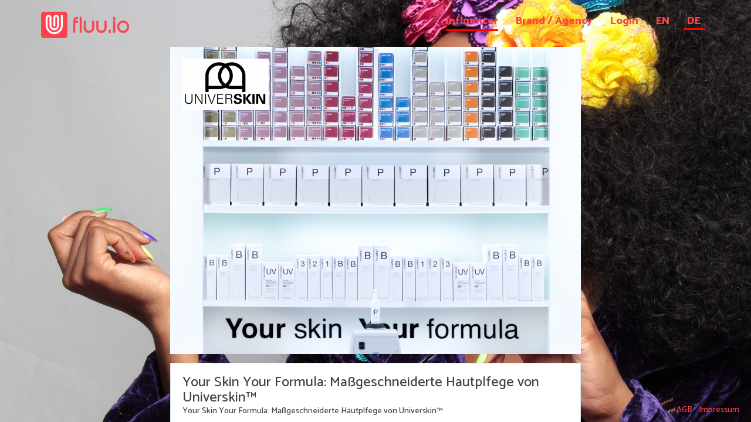

--- FILE ---
content_type: text/html; charset=UTF-8
request_url: https://influencer.fluu.io/your-skin-your-formula-massgeschneiderte-hautplfege-von-universkin
body_size: 6003
content:
<!DOCTYPE html>
<html lang="en">
    <head>
        <meta charset="utf-8">
        <meta http-equiv="X-UA-Compatible" content="IE=edge">
        <meta name="viewport" content="width=device-width, initial-scale=1">

        <link href="https://fonts.googleapis.com/css?family=Catamaran:500,800" rel="stylesheet">
        <link rel="stylesheet" type="text/css" href="https://maxcdn.bootstrapcdn.com/bootstrap/3.3.7/css/bootstrap.min.css" />
        <link rel="stylesheet" type="text/css" href="https://maxcdn.bootstrapcdn.com/font-awesome/4.7.0/css/font-awesome.min.css">
        <link rel="stylesheet" type="text/css" href="https://cdnjs.cloudflare.com/ajax/libs/animate.css/3.5.2/animate.min.css">
        <link rel="stylesheet" type="text/css" href="/fullPage.js-master/jquery.fullPage.css">
        <link rel="stylesheet" type="text/css" href="/css/auth.css?id=e77d0853a05c4a802c79">

        <link rel="apple-touch-icon-precomposed" sizes="57x57" href="apple-touch-icon-57x57.png" />
        <link rel="apple-touch-icon-precomposed" sizes="114x114" href="apple-touch-icon-114x114.png" />
        <link rel="apple-touch-icon-precomposed" sizes="72x72" href="apple-touch-icon-72x72.png" />
        <link rel="apple-touch-icon-precomposed" sizes="144x144" href="apple-touch-icon-144x144.png" />
        <link rel="apple-touch-icon-precomposed" sizes="60x60" href="apple-touch-icon-60x60.png" />
        <link rel="apple-touch-icon-precomposed" sizes="120x120" href="apple-touch-icon-120x120.png" />
        <link rel="apple-touch-icon-precomposed" sizes="76x76" href="apple-touch-icon-76x76.png" />
        <link rel="apple-touch-icon-precomposed" sizes="152x152" href="apple-touch-icon-152x152.png" />
        <link rel="icon" type="image/png" href="favicon-196x196.png" sizes="196x196" />
        <link rel="icon" type="image/png" href="favicon-96x96.png" sizes="96x96" />
        <link rel="icon" type="image/png" href="favicon-32x32.png" sizes="32x32" />
        <link rel="icon" type="image/png" href="favicon-16x16.png" sizes="16x16" />
        <link rel="icon" type="image/png" href="favicon-128.png" sizes="128x128" />
        <meta name="application-name" content="&nbsp;"/>
        <meta name="msapplication-TileColor" content="#fe424d" />
        <meta name="msapplication-TileImage" content="mstile-144x144.png" />
        <meta name="msapplication-square70x70logo" content="mstile-70x70.png" />
        <meta name="msapplication-square150x150logo" content="mstile-150x150.png" />
        <meta name="msapplication-wide310x150logo" content="mstile-310x150.png" />
        <meta name="msapplication-square310x310logo" content="mstile-310x310.png" />

        <title>Your Skin Your Formula: Maßgeschneiderte Hautplfege von Universkin™ - FLUU.IO</title>

                    <meta property="og:description" content="Your Skin Your Formula: Maßgeschneiderte Hautplfege von Universkin™

Stelle dir Universkin™ als erstklassigen, hochwertigen Cocktail vor – Sag uns, was du dir von deiner Hautpflege erwartest. Ein fachkundiger, erfahrener klinischer Mitarbeiter kreiert eine einzigartige Kombination aus aktiven Inhaltsstoffen, speziell nur für dich :)

Wir bei Universkin™ glauben, dass die Haut der Spiegel der mentalen und körperlichen Gesundheit ist. Sich in seiner eigenen Haut wohl zu fühlen, bedeutet nach unserem Verständnis, im Verlauf des Tages nicht darüber nachdenken zu müssen. Unser Ziel ist es, jedem eine dermatologisch basierte Hautpflege zu geben, damit jeder das Selbstbewusstsein, das ein gesundes, reines und ebenmäßiges Hautbild verleiht, persönlich erleben kann. Unsere Mission ist es, den Zustand deiner Haut mit aktiven Innovationen zu optimieren.

So funktioniert es:
Unsere Methode ist einfach: Schaffung einer wirkungsvollen Hautpflege, indem wir es den Ärzten ermöglichen, die Inhaltsstoffe, ihre Konzentration und die Dauer der Anwendung auf der betreffenden Haut selbst anzupassen.

Funktioniert es?
Auf Basis deiner Hautdiagnose definiert dein Arzt eine personalisierte Pflegeroutine mit den idealen Wirkstoffen für eine möglichst effektive Behandlung deiner Skin Concerns.

Haben wir dein Interesse geweckt? Dann nichts wie los. Bewerbe dich noch heute für unsere Kampagne." />
                            <meta property="og:title" content="Your Skin Your Formula: Maßgeschneiderte Hautplfege von Universkin™ - FLUU.IO" />
                            <meta property="og:image" content="https://influencer.fluu.io/img/uploads/26b099b2-9453-4b4f-bd3a-49165d07bb91.jpg?s=e3038f926bec0155b7fb5a9d498e683d" />
        
        <meta name="description" content="Your Skin Your Formula: Maßgeschneiderte Hautplfege von Universkin™

Stelle dir Universkin™ als erstklassigen, hochwertigen Cocktail vor – Sag uns, was du dir von deiner Hautpflege erwartest. Ein fachkundiger, erfahrener klinischer Mitarbeiter kreiert eine einzigartige Kombination aus aktiven Inhaltsstoffen, speziell nur für dich :)

Wir bei Universkin™ glauben, dass die Haut der Spiegel der mentalen und körperlichen Gesundheit ist. Sich in seiner eigenen Haut wohl zu fühlen, bedeutet nach unserem Verständnis, im Verlauf des Tages nicht darüber nachdenken zu müssen. Unser Ziel ist es, jedem eine dermatologisch basierte Hautpflege zu geben, damit jeder das Selbstbewusstsein, das ein gesundes, reines und ebenmäßiges Hautbild verleiht, persönlich erleben kann. Unsere Mission ist es, den Zustand deiner Haut mit aktiven Innovationen zu optimieren.

So funktioniert es:
Unsere Methode ist einfach: Schaffung einer wirkungsvollen Hautpflege, indem wir es den Ärzten ermöglichen, die Inhaltsstoffe, ihre Konzentration und die Dauer der Anwendung auf der betreffenden Haut selbst anzupassen.

Funktioniert es?
Auf Basis deiner Hautdiagnose definiert dein Arzt eine personalisierte Pflegeroutine mit den idealen Wirkstoffen für eine möglichst effektive Behandlung deiner Skin Concerns.

Haben wir dein Interesse geweckt? Dann nichts wie los. Bewerbe dich noch heute für unsere Kampagne." />


        <script src="https://use.typekit.net/jwr2iqs.js" type="cd7744ab2a5df66b4d7dcdda-text/javascript"></script>
        <script type="cd7744ab2a5df66b4d7dcdda-text/javascript">try{Typekit.load({ async: true });}catch(e){}</script>

        <link rel="preload" as="image" href="/img/lp/brand_bg_nike2.jpg" />

        <script type="cd7744ab2a5df66b4d7dcdda-text/javascript">
    window.Fluu = {"csrfToken":"Kq2suXTFt4j89AflTT7N7bbBxFVV1LdRyXcU9AYe","user":null,"user_images":[],"test_user":false,"shared":[],"notifications":null};

    window.i18n = {
        profile: {
            enterToSave: 'Enter zum Speichern',
            addLovebrand: 'Lovebrand hinzufügen',
            addCustomInterest: 'Neues Interesse hinzufügen'
        }
    };

    window.addEventListener('error', function (e) {
        var xmlhttp = new XMLHttpRequest();
        xmlhttp.open('POST', '/clienterror');
        xmlhttp.setRequestHeader('Content-Type', 'application/json;charset=UTF-8');
        xmlhttp.setRequestHeader('X-CSRF-TOKEN', Fluu.csrfToken);
        xmlhttp.send(JSON.stringify({
            navigator: navigator.userAgent,
            error: {
                message: e.error.toString(),
                filename: e.filename,
                line: e.lineno,
                column: e.colno
            }
        }));
    });
</script>

        <script type="cd7744ab2a5df66b4d7dcdda-text/javascript">
		(function(i,s,o,g,r,a,m){i['GoogleAnalyticsObject']=r;i[r]=i[r]||function(){
		(i[r].q=i[r].q||[]).push(arguments)},i[r].l=1*new Date();a=s.createElement(o),
		m=s.getElementsByTagName(o)[0];a.async=1;a.src=g;m.parentNode.insertBefore(a,m)
		})(window,document,'script','https://www.google-analytics.com/analytics.js','ga');

		ga('create', 'UA-89797220-1', 'auto');
		ga('require', 'displayfeatures');
        ga('set', 'anonymizeIp', true);
		ga('send', 'pageview');
	</script>
<meta name="facebook-domain-verification" content="y6n2wc5kbstnvofs8mc24j5gi4uk2u" />

                    <script type="cd7744ab2a5df66b4d7dcdda-text/javascript">
            _linkedin_data_partner_id = "120643";
        </script>
        <script type="cd7744ab2a5df66b4d7dcdda-text/javascript">
            (function(){var s = document.getElementsByTagName("script")[0];
                var b = document.createElement("script");
                b.type = "text/javascript";
                b.async = true;
                b.src = "https://snap.licdn.com/li.lms-analytics/insight.min.js";
                s.parentNode.insertBefore(b, s);
            })();
        </script>
    
     <style>
        @media  screen and (max-width: 600px) {
            .guest-campaign-preview__brand-logo {
                width: 80px!important;
            }
        }
    </style>

        <script type="cd7744ab2a5df66b4d7dcdda-text/javascript">
            !function(f,b,e,v,n,t,s){if(f.fbq)return;n=f.fbq=function(){n.callMethod?
            n.callMethod.apply(n,arguments):n.queue.push(arguments)};if(!f._fbq)f._fbq=n;
            n.push=n;n.loaded=!0;n.version='2.0';n.queue=[];t=b.createElement(e);t.async=!0;
            t.src=v;s=b.getElementsByTagName(e)[0];s.parentNode.insertBefore(t,s)}(window,
            document,'script','https://connect.facebook.net/en_US/fbevents.js');
            fbq('init', '1830730087253254');
            fbq('track', 'PageView');
        </script>
    </head>
    <body >
        <div id="app">
                <nav class="navbar" :class="{'navbar-default': mobileNavOpen, 'navbar-transparent': ! mobileNavOpen}">
        <div class="navbar-header">
            <button
                @click="toggleMobileNav"
                type="button"
                class="navbar-toggle collapsed"
                data-toggle="collapse"
                data-target="#mobile-nav"
                aria-expanded="false"
            >
                <span class="icon-bar"></span>
                <span class="icon-bar"></span>
                <span class="icon-bar"></span>
            </button>
        </div>

        <div class="collapse navbar-collapse" id="mobile-nav">
            <ul class="nav navbar-nav navbar-right">
    <li class="active">
        <a href="https://influencer.fluu.io">
            <b>Influencer</b>
        </a>
    </li>
    <li style="margin-right: 20px">
        <a href="https://brands.fluu.io">
            Brand / Agency
        </a>
    </li>
    
            <li><a href="/login">Login</a></li>
    
        <li class="lang-switch ">
        <a
            href="https://fluu.io/lang/en"
            v-tooltip="'Change language'"
        >
            EN
        </a>
    </li>
    <li class="lang-switch active">
        <a 
            href="https://fluu.io/lang/de"
            v-tooltip="'Sprache wechseln'"
        >
            DE
        </a>
    </li>
</ul>        </div>
    </nav>

    <a href="/" class="main-brand-logo">
        <img src="/fluu_brand_new.png" width="150" height="45" />
    </a>

    <landing-page inline-template v-cloak type="influencer" :from-lp="true" lp-campaign="c1a35edb-d6b6-404d-a194-ab05b890eb97">
        <section class="background-wrapper influencer" :class="[backgroundClass]">
            <section class="guest-campaign-preview">
                <div class="guest-campaign-preview__box">
                    <div class="guest-campaign-preview__cover-image">
                        <img
                            src="https://influencer.fluu.io/img/uploads/26b099b2-9453-4b4f-bd3a-49165d07bb91.jpg?w=700&amp;fit=crop&amp;s=7137caa2d1f5f195d0086b7ae394bd3f"
                            srcset="https://influencer.fluu.io/img/uploads/26b099b2-9453-4b4f-bd3a-49165d07bb91.jpg?w=700&amp;fit=crop&amp;dpr=2&amp;s=5ea38f41ec6f3f74c6851e947ef34136 2x"
                        />

                                                    <img
                                class="guest-campaign-preview__brand-logo"
                                src="https://influencer.fluu.io/img/uploads/8e5f2c8d-f6db-44d2-bcc6-d296794a0558.jpg?w=150&amp;s=d76d07f9a0df74c8dce97e413c267300"
                                srcset="https://influencer.fluu.io/img/uploads/8e5f2c8d-f6db-44d2-bcc6-d296794a0558.jpg?w=150&amp;dpr=2&amp;s=64608fadc6ab4ac6eaf1a74b858ab914 2x"
                            />
                                            </div>

                    <section class="guest-campaign-preview__campaign">
                        <h1 class="guest-campaign-preview__headline">Your Skin Your Formula: Maßgeschneiderte Hautplfege von Universkin™</h1>
                        <div>
                            Your Skin Your Formula: Maßgeschneiderte Hautplfege von Universkin™<br />
<br />
Stelle dir Universkin™ als erstklassigen, hochwertigen Cocktail vor – Sag uns, was du dir von deiner Hautpflege erwartest. Ein fachkundiger, erfahrener klinischer Mitarbeiter kreiert eine einzigartige Kombination aus aktiven Inhaltsstoffen, speziell nur für dich :)<br />
<br />
Wir bei Universkin™ glauben, dass die Haut der Spiegel der mentalen und körperlichen Gesundheit ist. Sich in seiner eigenen Haut wohl zu fühlen, bedeutet nach unserem Verständnis, im Verlauf des Tages nicht darüber nachdenken zu müssen. Unser Ziel ist es, jedem eine dermatologisch basierte Hautpflege zu geben, damit jeder das Selbstbewusstsein, das ein gesundes, reines und ebenmäßiges Hautbild verleiht, persönlich erleben kann. Unsere Mission ist es, den Zustand deiner Haut mit aktiven Innovationen zu optimieren.<br />
<br />
So funktioniert es:<br />
Unsere Methode ist einfach: Schaffung einer wirkungsvollen Hautpflege, indem wir es den Ärzten ermöglichen, die Inhaltsstoffe, ihre Konzentration und die Dauer der Anwendung auf der betreffenden Haut selbst anzupassen.<br />
<br />
Funktioniert es?<br />
Auf Basis deiner Hautdiagnose definiert dein Arzt eine personalisierte Pflegeroutine mit den idealen Wirkstoffen für eine möglichst effektive Behandlung deiner Skin Concerns.<br />
<br />
Haben wir dein Interesse geweckt? Dann nichts wie los. Bewerbe dich noch heute für unsere Kampagne.

                            <hr style="margin: 10px 0" />
                            <p>
                                <strong>Aufgabe</strong><br />
                                Wir organisieren für dich einen kostenlosen Beratungstermin bei einem unserer Dermatologen. <br />
Mit einer innovativen Hautanalyse kann der Arzt die passenden aktiven Inhaltsstoffe identifizieren, die am Besten für dich geeignet sind, um beste Ergebnisse zu erzielen. <br />
<br />
Setze dich und das auf deinen individuellen Hauttyp angepasstes Serum von Universkin bei Instagram, Facebook oder Youtube in Szene.<br />
<br />
Erstelle 2-3 Instagramposts, Videos oder Facebook Posts. <br />
Zeige deine personalisierte Formel (Serum P mit Ingredients)<br />
<br />
Have fun!
                            </p>
                            <p>
                                Post 1: Learn More:  / Post 2: Drive to Doc: individueller Tracking Link wird bereitgestellt
                            </p>

                                                            <hr style="margin: 10px 0" />
                                <p>
                                    <strong>Reward</strong><br />
                                    Kostenlose Hautanalyse beim Arzt (Klinik: YUVELL by Croma in Wien) im Wert von 100€ VK<br />
Maßgeschneiderte Skincare bestehend aus:<br />
Serum inkl. aktiver Inhaltsstoffe sowie zusätzliche Feuchtigkeitspflege im Wert von 250€ VK<br />
1 Packung Princess Skincare Face Masks zur Feuchtigkeitspflege und Beruhigung der Haut im Wert von 30€ VK
                                </p>
                            
                                                            <hr style="margin: 10px 0" />
                                <p>
                                    <strong>Wo gibt es das Produkt?</strong><br />
                                    Exklusiv bei ausgewählten Ärzten und ästhetisch-medizischen Kliniken erhältlich. <br />
Mehr dazu auf: www.universkin.com/de/einen-arzt-finden
                                </p>
                            
                                                            <hr style="margin: 10px 0" />
                                <p>
                                    <strong>Herstellung/Verarbeitung/Anwendung</strong><br />
                                    Anwendung Universkin™ Serum P<br />
Morgens und/oder abends (je nach Instruktion des Arztes) auf das gereinigte Gesicht (und evtl. auch Augenpartie) auftragen. Massiere dazu 4 bis 6 Tropfen in sanften kreisförmigen Bewegungen in die Haut ein.<br />
Dient zur täglichen Anwendung vor der Gesichtscreme oder dem Make-up.
                                </p>
                            
                                                            <hr style="margin: 10px 0" />
                                <p><strong>Do's & don'ts</strong><br />
                                <ul class="list-unstyled">
                                                                            <li>
                                                                                            <span style="color: #679436">
                                                    - Setze das Produkt cool in Szene - Lifestyle Shot:  Erzähle eine Geschichte und sei kreativ
                                                </span>
                                                                                    </li>
                                                                            <li>
                                                                                            <span style="color: #679436">
                                                    - Verwende Geolocation: Österreich, Schweiz oder Deutschland
                                                </span>
                                                                                    </li>
                                                                            <li>
                                                                                            <span style="color: #679436">
                                                    - Tagge unsere IG Seiten @universkin @universkinbycroma @yuvellbycroma  und verwende die CTAs lt briefing
                                                </span>
                                                                                    </li>
                                                                            <li>
                                                                                            <span style="color: #679436">
                                                    - Zeig uns deine individuelle, personalisierte Formel des Serum P mit Ingredients
                                                </span>
                                                                                    </li>
                                                                            <li>
                                                                                            <span style="color: #FF4D55">
                                                    - im Kampagnenzeitraum dürfen keine anderen Skincare Produkte beworben werden
                                                </span>
                                                                                    </li>
                                                                            <li>
                                                                                            <span style="color: #FF4D55">
                                                    - Instastories sind highly welcome, aber kein Vertragsbestandteil
                                                </span>
                                                                                    </li>
                                                                            <li>
                                                                                            <span style="color: #FF4D55">
                                                    - Andere Hashtags bitte nur nach unseren Hashtags verwenden.
                                                </span>
                                                                                    </li>
                                                                    </ul>
                                                    </div>
                    </section>

                    <a href="/signup?ref=lp&campaign=c1a35edb-d6b6-404d-a194-ab05b890eb97" class="btn btn-red btn-lg btn-block">Jetzt bewerben</a>
                </div>
            </section>
        </section>
    </landing-page>
            <a href="#" class="show-imprint-link" @click="showImprint">Impressum</a>
<a href="/AGBS_FLUU_08_010519.pdf" target="_blank" class="show-terms-link">AGB</a>

<imprint-modal inline-template v-if="imprintVisible" @hide="hideImprint" v-cloak>
    <div>
        <div class="modal show imprint-modal" tabindex="-1" role="dialog" ref="imprintModal">
            <div class="modal-dialog" role="document">
                <div class="modal-content">
                    <div class="modal-header">
                        <button
                            type="button"
                            class="close"
                            @click="$emit('hide')"
                        >
                            <span aria-hidden="true">&times;</span>
                        </button>
                        <h4 class="modal-title">Impressum</h4>
                    </div>
                    <div class="modal-body">
                        <p>
                            <b>Information gemäß § 5 E-Commerce-Gesetz und Offenlegung gemäß § 25 Mediengesetz/Diensteanbieter und Medieninhaber:</b>
                        </p>
                        <p>
                            M’CAPS GmbH<br />
                            Werbung und Marktkommunikation<br />
                            UID-Nummer: ATU65692235<br />
                            FB-Nummer: 346703h<br />
                            FB-Gericht: HG Wien
                        </p>

                        <p>
                            Friedrich-Schmidt-Platz 4<br />
                            A-1080 Wien
                        </p>

                        <p>
                            Tel: +43 676/381 19 60<br />
                            E-Mail: <a href="/cdn-cgi/l/email-protection" class="__cf_email__" data-cfemail="ea828f869aaa8c869f9fc48385">[email&#160;protected]</a>
                        </p>

                        <p>
                            Mitglied der WKO, Fachgruppe Werbung und Marktkommunikation<br />
                            Verleihungsstaat Österreich
                        </p>
                    </div>
                </div>
            </div>
        </div>
        <div class="modal-backdrop in"></div>
    </div>
</imprint-modal>
        </div>

        <script data-cfasync="false" src="/cdn-cgi/scripts/5c5dd728/cloudflare-static/email-decode.min.js"></script><script src="https://cdnjs.cloudflare.com/ajax/libs/babel-core/5.6.15/browser-polyfill.min.js" type="cd7744ab2a5df66b4d7dcdda-text/javascript"></script>
        <script src="/js/auth.js?id=73b8cabb7acdd72e40bc" type="cd7744ab2a5df66b4d7dcdda-text/javascript"></script>
        <script src="https://maxcdn.bootstrapcdn.com/bootstrap/3.3.7/js/bootstrap.min.js" type="cd7744ab2a5df66b4d7dcdda-text/javascript"></script>
    <script src="/cdn-cgi/scripts/7d0fa10a/cloudflare-static/rocket-loader.min.js" data-cf-settings="cd7744ab2a5df66b4d7dcdda-|49" defer></script><script defer src="https://static.cloudflareinsights.com/beacon.min.js/vcd15cbe7772f49c399c6a5babf22c1241717689176015" integrity="sha512-ZpsOmlRQV6y907TI0dKBHq9Md29nnaEIPlkf84rnaERnq6zvWvPUqr2ft8M1aS28oN72PdrCzSjY4U6VaAw1EQ==" data-cf-beacon='{"version":"2024.11.0","token":"38d344a0ca3e417dbb4304f8cb739990","r":1,"server_timing":{"name":{"cfCacheStatus":true,"cfEdge":true,"cfExtPri":true,"cfL4":true,"cfOrigin":true,"cfSpeedBrain":true},"location_startswith":null}}' crossorigin="anonymous"></script>
</body>
</html>


--- FILE ---
content_type: text/css
request_url: https://influencer.fluu.io/css/auth.css?id=e77d0853a05c4a802c79
body_size: 5455
content:
body{color:#f8f7fb;font-family:Catamaran,sans-serif;-webkit-font-smoothing:antialiased;-moz-osx-font-smoothing:grayscale}body.signup{background-size:cover;background-repeat:no-repeat;background-position:50% 50%;background-attachment:fixed}body.signup.influencer{background-image:url(/img/lp/bg_new_lp.jpeg)}body.signup.brands{background-image:url(/img/lp/brand_bg_nike2.jpg)}img{max-width:100%}h2{font-family:niveau-grotesk,sans-serif;font-weight:700}h3{font-family:Catamaran,sans-serif;font-size:22px;line-height:28px}[v-cloak]{display:none;-webkit-animation-duration:1s;animation-duration:1s;-webkit-animation-name:fadeIn;animation-name:fadeIn;-webkit-animation-fill-mode:both;animation-fill-mode:both}@-webkit-keyframes fadeIn{0%{opacity:0}to{opacity:1}}@keyframes fadeIn{0%{opacity:0}to{opacity:1}}.passwort-reset-state{padding:10px 12px;border:1px solid #fff;color:#fff;margin-bottom:20px}#mobile-nav li{margin-right:0!important}.navbar-nav.navbar-right .active.lang-switch,.navbar-nav.navbar-right .active b{position:relative}.navbar-nav.navbar-right .active.lang-switch:after,.navbar-nav.navbar-right .active b:after{position:absolute;height:3px;background:red;width:100%;display:block;content:"";bottom:-2px}.navbar-nav.navbar-right .active.lang-switch:after{width:70%;bottom:10px;left:17%}.show-imprint-link{position:fixed;right:20px;bottom:10px;color:#fe424d}.show-imprint-link:hover{color:#fe424d}.show-terms-link{position:fixed;right:100px;bottom:10px;color:#fe424d}.show-terms-link:hover{color:#fe424d}.imprint-modal .modal-content{border-radius:2px;border:0;color:#333}.signup-main-box{background:rgba(0,0,0,.45);padding:20px;text-align:center;color:#fff;-webkit-animation-duration:1s;animation-duration:1s;-webkit-animation-name:fadeIn;animation-name:fadeIn;-webkit-animation-fill-mode:both;animation-fill-mode:both}.signup-jumper{width:350px}.auth-wrapper{margin-top:30px}.auth-wrapper a{color:#fff;text-decoration:underline}.btn-red{background:#fe424d;border-color:#fe424d;outline:0}.btn-red,.btn-red:focus,.btn-red:hover{color:#fff}.logout-icon{height:20px}.logout-icon path{fill:#fe424d}.tooltip{display:none;opacity:0;-webkit-transition:opacity .15s;transition:opacity .15s;pointer-events:none;padding:4px;z-index:10000}.tooltip .tooltip-content{background:#000;color:#fff;border-radius:16px;padding:5px 10px 4px}.tooltip.tooltip-open-transitionend{display:block}.tooltip.tooltip-after-open{opacity:1}.background-wrapper{height:100vh;background-size:cover;background-repeat:no-repeat;background-position:50% 50%;-webkit-transition:background-image .3s ease-in-out;transition:background-image .3s ease-in-out}.background-wrapper.influencer{background-image:url(/img/lp/bg_new_lp.jpeg)}.background-wrapper.influencer.bg-type-2{background-image:url(/img/lp/brand_bg_nike2.jpg)}.background-wrapper.brands{background-image:url(/img/lp/lp-bg-brands-1.jpg)}.background-wrapper.brands.bg-type-2{background-image:url(/img/lp/lp_bg_men.jpeg)}.main-brand-logo{position:fixed;top:20px;left:70px;display:block;z-index:1000}.main-brand-logo>img{width:150px}.navbar .navbar-form{margin-top:25px}.navbar .navbar-nav{margin-top:10px}.navbar .navbar-nav>li>a{color:#fe424d;font-weight:700;font-size:18px}.navbar .navbar-nav>li>a:focus,.navbar .navbar-nav>li>a:hover{background:none}input:-webkit-autofill{-webkit-box-shadow:0 0 0 1000px #fff inset}select.form-control{-webkit-appearance:none;-moz-appearance:none;background-position:right 50%;background-repeat:no-repeat;background-image:url("[data-uri]");padding-right:1.5em}.btn,.form-control{border-radius:0;outline:0!important;padding-top:8px}.form-control{border:0;height:38px}.form-control:focus{border-color:inherit;outline:0;-webkit-box-shadow:none;box-shadow:none}.form-inline .form-control{width:calc(49% - 4px)}.form-inline .form-control:first-child{margin-right:5px}.form-inline .form-control:last-child{margin-left:5px}.form-inline-three .form-control{width:calc(33% - 8px);margin-right:5px;margin-left:5px}.form-inline-three .form-control:first-child{margin-left:0}.form-inline-three .form-control:last-child{margin-right:0}.has-error .checkbox,.has-error .checkbox-inline,.has-error.checkbox-inline label,.has-error.checkbox label,.has-error .control-label,.has-error .help-block,.has-error .radio,.has-error .radio-inline,.has-error.radio-inline label,.has-error.radio label{color:#fe424d}.alert-danger{color:#f8f7fb;background-color:transparent;border-color:#fe424d;border-radius:0;font-weight:700}.signup-avatar{border-radius:50%;width:80px;border:2px solid #fff;margin:20px 0}.animated-label{display:inline-block;position:relative;margin:0 5px 25px 0;width:100%}.animated-label input{background:transparent}.animated-label input,.animated-label label{-webkit-transition:all .1s linear;transition:all .1s linear}.animated-label label{position:absolute;top:13px;left:15px;cursor:text;color:#999}.animated-label.active input{padding-left:15px}.animated-label.active label{top:-20px;left:0;color:#444}.auth-strike-divider{display:block;text-align:center;overflow:hidden;white-space:nowrap}.auth-strike-divider>span{position:relative;display:inline-block}.auth-strike-divider>span:after,.auth-strike-divider>span:before{content:"";position:absolute;top:50%;width:9999px;height:1px;background:#f8f7fb;opacity:.5}.auth-strike-divider>span:before{right:100%;margin-right:15px}.auth-strike-divider>span:after{left:100%;margin-left:15px}.fp-controlArrow{display:none!important}.fp-slidesNav{margin-top:-40px}#fp-nav ul li a span,.fp-slidesNav ul li a span{background:#fff}#fp-nav ul li a.active>span,.fp-slidesNav ul li a.active>span{background:#ff5e4d}.social-auth-btns.social-auth-btns--round{margin:20px 0}.social-auth-btns.social-auth-btns--round .social-auth-btns__btn{border:1px solid #f8f7fb;border-radius:50%;height:40px;width:40px;display:inline-block;line-height:40px;color:#f8f7fb;font-size:18px;-webkit-transition:all .1s linear;transition:all .1s linear}.social-auth-btns.social-auth-btns--round .social-auth-btns__btn:hover{color:#f8f7fb;-webkit-transform:rotate(15deg);transform:rotate(15deg)}.social-auth-btns.social-auth-btns--round .social-auth-btns__btn--facebook:hover{background:#3b5998;border-color:#3b5998}.social-auth-btns.social-auth-btns--round .social-auth-btns__btn--instagram:hover{border-color:transparent;background:radial-gradient(circle farthest-corner at 35% 90%,#fec564,transparent 50%),radial-gradient(circle farthest-corner at 0 140%,#fec564,transparent 50%),radial-gradient(ellipse farthest-corner at 0 -25%,#5258cf,transparent 50%),radial-gradient(ellipse farthest-corner at 20% -50%,#5258cf,transparent 50%),radial-gradient(ellipse farthest-corner at 100% 0,#893dc2,transparent 50%),radial-gradient(ellipse farthest-corner at 60% -20%,#893dc2,transparent 50%),radial-gradient(ellipse farthest-corner at 100% 100%,#d9317a,transparent),-webkit-gradient(linear,left top,left bottom,from(#6559ca),color-stop(30%,#bc318f),color-stop(50%,#e33f5f),color-stop(70%,#f77638),to(#fec66d));background:radial-gradient(circle farthest-corner at 35% 90%,#fec564,transparent 50%),radial-gradient(circle farthest-corner at 0 140%,#fec564,transparent 50%),radial-gradient(ellipse farthest-corner at 0 -25%,#5258cf,transparent 50%),radial-gradient(ellipse farthest-corner at 20% -50%,#5258cf,transparent 50%),radial-gradient(ellipse farthest-corner at 100% 0,#893dc2,transparent 50%),radial-gradient(ellipse farthest-corner at 60% -20%,#893dc2,transparent 50%),radial-gradient(ellipse farthest-corner at 100% 100%,#d9317a,transparent),linear-gradient(#6559ca,#bc318f 30%,#e33f5f 50%,#f77638 70%,#fec66d)}.social-auth-btns.social-auth-btns--round .social-auth-btns__btn--twitter:hover{background:#55acee;border-color:#55acee}.social-auth-btns.social-auth-btns--round .social-auth-btns__btn--linkedin:hover{background:#007bb5;border-color:#007bb5}.social-auth-btns.social-auth-btns--round .social-auth-btns__btn--google:hover{background:#dd4b39;border-color:#dd4b39}.social-auth-btns.social-auth-btns--round .social-auth-btns__btn--youtube:hover{background:#b00;border-color:#b00}.social-auth-btns.social-auth-btns--round .social-auth-btns__btn--blog:hover{background:#fe424d;border-color:#fe424d}.social-auth-btns.social-auth-btns--round .social-auth-btns__btn--pinterest:hover{background:#bd081c;border-color:#bd081c}.btn-signup-now{background:transparent;border-color:#f8f7fb;color:#f8f7fb;font-weight:700;width:auto;-webkit-transition:all .25s linear;transition:all .25s linear;margin-top:10px}.btn-signup-now:focus,.btn-signup-now:hover{background:#f8f7fb;color:#444}.scroll-arrow{display:block;margin:0 auto;cursor:pointer;-webkit-animation:arrowMoveDown 2s ease-in-out infinite;animation:arrowMoveDown 2s ease-in-out infinite}@-webkit-keyframes arrowMoveDown{0%{-webkit-transform:translateY(-20px);transform:translateY(-20px);opacity:0}50%{opacity:1}to{-webkit-transform:translateY(20px);transform:translateY(20px);opacity:0}}@keyframes arrowMoveDown{0%{-webkit-transform:translateY(-20px);transform:translateY(-20px);opacity:0}50%{opacity:1}to{-webkit-transform:translateY(20px);transform:translateY(20px);opacity:0}}.example-boxes .col-md-3{padding-right:10px;padding-left:10px}.example-boxes .example-boxes__box{margin-top:20px;margin-bottom:10px;padding:10px;border:1px solid #b5b5b5;color:#f8f7fb;min-height:150px;position:relative}.example-boxes .example-boxes__box__bubble{display:block;width:30px;height:30px;border-radius:50%;line-height:31px;position:absolute;top:-15px;left:50%;-webkit-transform:translateX(-50%);transform:translateX(-50%)}.example-boxes .example-boxes__box__bubble--bubble-1{background-color:#ff5e4c}.example-boxes .example-boxes__box__bubble--bubble-2{background-color:#ec776d}.example-boxes .example-boxes__box__bubble--bubble-3{background-color:#988ec0}.example-boxes .example-boxes__box__bubble--bubble-4{background-color:#6151a9}.example-boxes .example-boxes__box>b{font-size:16px;line-height:20px;margin-top:25px;display:block}.example-boxes .example-boxes__box>p{font-size:13px;line-height:16px;margin-top:6px;position:absolute;bottom:5px;display:block;width:calc(100% - 20px)}.influencer-showcase>div{margin-top:10px;margin-bottom:10px}.influencer-showcase>div img{width:60%;height:auto;border-radius:50%;margin-bottom:10px}.influencer-showcase>div b{font-size:16px;line-height:20px;margin-top:10px;display:block}.influencer-showcase>div span{display:block;color:#fe424d}.customer-brands .row>div{position:relative;height:80px}.customer-brands .row>div img{width:50%;position:absolute;top:50%;left:50%;-webkit-transform:translate(-50%,-50%);transform:translate(-50%,-50%)}.fp-viewing-1 .brands .influencer-classification__box,.fp-viewing-2 .influencer .influencer-classification__box{-webkit-animation-duration:1s;animation-duration:1s;-webkit-animation-fill-mode:both;animation-fill-mode:both;-webkit-animation-name:fadeInUpBig;animation-name:fadeInUpBig}.influencer-classification{margin:-80px 0 -30px}.influencer-classification .scroll-arrow{display:none}.influencer-classification:after{content:"";display:block;clear:both}.influencer-classification__box{width:25%;float:left;color:#f8f7fb;padding-right:10px}.influencer-classification__box__header>b{display:block;margin-top:-6px;font-size:22px;line-height:16px}.influencer-classification__box__header>span{color:#fff;font-size:16px;font-weight:300}.influencer-classification__box__header>svg{width:60px}.influencer-classification__box__body{text-align:left;border:7px solid #ff5e4d;border-bottom:0;border-right:0;padding:15px 15px 0;margin-top:5px}.influencer-classification__box__body>p{font-size:13px;line-height:16px}.influencer-classification__box__footer{text-align:left;padding:0 22px}.influencer-classification__box--box-1{margin-top:180px;-webkit-animation-delay:0s;animation-delay:0s}.influencer-classification__box--box-1 .influencer-classification__box__body{border-color:#e059d4}.influencer-classification__box--box-1 .influencer-classification__box__header{color:#e059d4}.influencer-classification__box--box-1 .influencer-classification__box__header>svg path{fill:#e059d4}.influencer-classification__box--box-1 .influencer-classification__box__header>b{margin-top:-20px}.influencer-classification__box--box-2{margin-top:120px;-webkit-animation-delay:.25s;animation-delay:.25s}.influencer-classification__box--box-2 .influencer-classification__box__body{border-color:#806fc7}.influencer-classification__box--box-2 .influencer-classification__box__header{color:#806fc7}.influencer-classification__box--box-2 .influencer-classification__box__header>svg path{fill:#806fc7}.influencer-classification__box--box-2 .influencer-classification__box__header>b{margin-top:-20px}.influencer-classification__box--box-3{margin-top:60px;-webkit-animation-delay:.5s;animation-delay:.5s}.influencer-classification__box--box-3 .influencer-classification__box__body{border-color:#ec786c}.influencer-classification__box--box-3 .influencer-classification__box__header{color:#ec786c}.influencer-classification__box--box-3 .influencer-classification__box__header>svg path{fill:#ec786c}.influencer-classification__box--box-3 .influencer-classification__box__header>b{margin-top:-20px}.influencer-classification__box--box-4{-webkit-animation-delay:1.5s;animation-delay:1.5s}.influencer-classification__box--box-4 .influencer-classification__box__body{border-color:#ff5e4d}.influencer-classification__box--box-4 .influencer-classification__box__body b{color:#ff5e4d;font-size:14px}.influencer-classification__box--box-4 .influencer-classification__box__header{color:#ff5e4d}.influencer-classification__box--box-4 .influencer-classification__box__header>svg path{fill:#ff5e4d}.classification-nav{display:none}@-webkit-keyframes fadeInUpBig{0%{opacity:0;-webkit-transform:translate3d(0,1000px,0);transform:translate3d(0,1000px,0)}to{opacity:1;-webkit-transform:none;transform:none}}@keyframes fadeInUpBig{0%{opacity:0;-webkit-transform:translate3d(0,1000px,0);transform:translate3d(0,1000px,0)}to{opacity:1;-webkit-transform:none;transform:none}}.fp-viewing-1 .brands .call-to-box,.fp-viewing-2 .influencer .call-to-box{-webkit-animation-duration:.5s;animation-duration:.5s;-webkit-animation-delay:2s;animation-delay:2s;-webkit-animation-fill-mode:both;animation-fill-mode:both;-webkit-animation-name:bounceInRight;animation-name:bounceInRight}.call-to-box{position:absolute;bottom:40px;right:50px;z-index:1000;width:300px}.call-to-box.hover{right:50px;-webkit-animation-delay:0s;animation-delay:0s;-webkit-animation-name:bounceInRightHover;animation-name:bounceInRightHover}.call-to-box__top{background:#fe424d;opacity:.95;font-size:20px;padding:20px 20px 10px;margin-bottom:20px;-webkit-animation-duration:.5s;animation-duration:.5s;-webkit-animation-fill-mode:both;animation-fill-mode:both;-webkit-animation-name:fadeInDown;animation-name:fadeInDown}.call-to-box:hover .call-to-box__top{-webkit-animation-duration:.5s;animation-duration:.5s;-webkit-animation-fill-mode:both;animation-fill-mode:both;-webkit-animation-name:fadeInUp;animation-name:fadeInUp}.call-to-box__bottom{padding:20px;background:#fe424d;opacity:.95;font-size:20px;line-height:22px;font-weight:700;text-align:center}.call-to-box__button{margin-top:10px;background:transparent;border:1px solid #f8f7fb;font-weight:700;font-size:18px;color:#f8f7fb;-webkit-transition:all .25s linear;transition:all .25s linear}.call-to-box__button:focus,.call-to-box__button:hover{background:#f8f7fb;color:#444}@-webkit-keyframes fadeInUp{0%{opacity:0;-webkit-transform:translate3d(0,400px,0);transform:translate3d(0,400px,0)}to{opacity:1;-webkit-transform:none;transform:none}}@keyframes fadeInUp{0%{opacity:0;-webkit-transform:translate3d(0,400px,0);transform:translate3d(0,400px,0)}to{opacity:1;-webkit-transform:none;transform:none}}@-webkit-keyframes fadeInDown{0%{opacity:1;-webkit-transform:none;transform:none}to{opacity:0;-webkit-transform:translate3d(0,400px,0);transform:translate3d(0,400px,0)}}@keyframes fadeInDown{0%{opacity:1;-webkit-transform:none;transform:none}to{opacity:0;-webkit-transform:translate3d(0,400px,0);transform:translate3d(0,400px,0)}}@-webkit-keyframes bounceInRight{0%,60%,75%,90%,to{-webkit-animation-timing-function:cubic-bezier(.215,.61,.355,1);animation-timing-function:cubic-bezier(.215,.61,.355,1)}0%{opacity:0;-webkit-transform:translate3d(3000px,0,0);transform:translate3d(3000px,0,0)}60%{opacity:1;-webkit-transform:translate3d(-25px,0,0);transform:translate3d(-25px,0,0)}75%{-webkit-transform:translate3d(10px,0,0);transform:translate3d(10px,0,0)}90%{-webkit-transform:translate3d(-5px,0,0);transform:translate3d(-5px,0,0)}to{-webkit-transform:none;transform:none;-webkit-transform:translateZ(0);transform:translateZ(0)}}@keyframes bounceInRight{0%,60%,75%,90%,to{-webkit-animation-timing-function:cubic-bezier(.215,.61,.355,1);animation-timing-function:cubic-bezier(.215,.61,.355,1)}0%{opacity:0;-webkit-transform:translate3d(3000px,0,0);transform:translate3d(3000px,0,0)}60%{opacity:1;-webkit-transform:translate3d(-25px,0,0);transform:translate3d(-25px,0,0)}75%{-webkit-transform:translate3d(10px,0,0);transform:translate3d(10px,0,0)}90%{-webkit-transform:translate3d(-5px,0,0);transform:translate3d(-5px,0,0)}to{-webkit-transform:none;transform:none;-webkit-transform:translateZ(0);transform:translateZ(0)}}@-webkit-keyframes bounceInRightHover{0%{-webkit-transform:translateZ(0);transform:translateZ(0);right:-225px}to{-webkit-transform:translateZ(0);transform:translateZ(0);right:50px}}@keyframes bounceInRightHover{0%{-webkit-transform:translateZ(0);transform:translateZ(0);right:-225px}to{-webkit-transform:translateZ(0);transform:translateZ(0);right:50px}}@-webkit-keyframes bounceInUp{0%,60%,75%,90%,to{-webkit-animation-timing-function:cubic-bezier(.215,.61,.355,1);animation-timing-function:cubic-bezier(.215,.61,.355,1)}0%{opacity:0;-webkit-transform:translate3d(0,3000px,0);transform:translate3d(0,3000px,0)}60%{opacity:1;-webkit-transform:translate3d(0,-15px,0);transform:translate3d(0,-15px,0)}75%{-webkit-transform:translate3d(0,10px,0);transform:translate3d(0,10px,0)}90%{-webkit-transform:translate3d(0,-5px,0);transform:translate3d(0,-5px,0)}to{-webkit-transform:translateZ(0);transform:translateZ(0)}}@keyframes bounceInUp{0%,60%,75%,90%,to{-webkit-animation-timing-function:cubic-bezier(.215,.61,.355,1);animation-timing-function:cubic-bezier(.215,.61,.355,1)}0%{opacity:0;-webkit-transform:translate3d(0,3000px,0);transform:translate3d(0,3000px,0)}60%{opacity:1;-webkit-transform:translate3d(0,-15px,0);transform:translate3d(0,-15px,0)}75%{-webkit-transform:translate3d(0,10px,0);transform:translate3d(0,10px,0)}90%{-webkit-transform:translate3d(0,-5px,0);transform:translate3d(0,-5px,0)}to{-webkit-transform:translateZ(0);transform:translateZ(0)}}.slide-up-boxes{margin-top:30px}.slide-up-boxes:after{content:"";display:block;clear:both}.slide-up-boxes img{width:100%}.slide-up-boxes .slide-up-boxes__box{width:25%;float:left;padding-right:5px;padding-left:5px;margin-bottom:10px;position:relative}.slide-up-boxes .slide-up-boxes__box__overlay{position:absolute;bottom:-100%;z-index:100;opacity:0;margin:0 15px;padding:10px 10px 5px;-webkit-transition:all .3s ease-in-out;transition:all .3s ease-in-out}.slide-up-boxes .slide-up-boxes__box__overlay>b{font-size:16px;line-height:18px;margin:10px 0;display:block}.slide-up-boxes .slide-up-boxes__box__overlay>p{line-height:14px;font-size:13px}.slide-up-boxes .slide-up-boxes__box__overlay__logo{background:url("/img/lp/fluu_icon.png") no-repeat;height:15px;width:14px;display:block;margin:0 auto 20px}.slide-up-boxes .slide-up-boxes__box.hover .slide-up-boxes__box__overlay,.slide-up-boxes .slide-up-boxes__box:hover .slide-up-boxes__box__overlay{bottom:0;opacity:.9}.slide-up-boxes .slide-up-boxes__box__circle{font-weight:700;font-size:20px;display:block;width:40px;height:40px;border-radius:50%;line-height:38px;position:absolute;left:50%;top:-20px;z-index:100;-webkit-transform:translateX(-50%);transform:translateX(-50%)}.slide-up-boxes .slide-up-boxes__box__wrapper{overflow:hidden;position:relative}.slide-up-boxes .slide-up-boxes__box--box-1 .slide-up-boxes__box__overlay{background:#ff5e4c}.slide-up-boxes .slide-up-boxes__box--box-2 .slide-up-boxes__box__overlay{background:#ec776d}.slide-up-boxes .slide-up-boxes__box--box-3 .slide-up-boxes__box__overlay{background:#988ec0}.slide-up-boxes .slide-up-boxes__box--box-4 .slide-up-boxes__box__overlay{background:#6151a9}.slide-up-boxes .slide-up-boxes__box--box-1 .slide-up-boxes__box__circle{background:#ff5e4c}.slide-up-boxes .slide-up-boxes__box--box-2 .slide-up-boxes__box__circle{background:#ec776d}.slide-up-boxes .slide-up-boxes__box--box-3 .slide-up-boxes__box__circle{background:#988ec0}.slide-up-boxes .slide-up-boxes__box--box-4 .slide-up-boxes__box__circle{background:#6151a9}.wheel-overview{padding:30px 0;position:relative}.wheel-overview .wheel{position:relative;width:400px;height:400px;margin:0 auto}.wheel-overview .wheel img{position:absolute}.wheel-overview .wheel__circle,.wheel-overview .wheel__for-brands{top:50%;left:50%;-webkit-transform:translate(-50%,-50%);transform:translate(-50%,-50%)}.wheel-overview .wheel__persons{width:400px;height:400px;-webkit-animation:circle 40s linear infinite;animation:circle 40s linear infinite}.wheel-overview .wheel__persons__person{width:80px;z-index:10;position:absolute;-webkit-animation:circleInverse 40s linear infinite;animation:circleInverse 40s linear infinite}.wheel-overview .wheel__persons__person img{position:relative}.wheel-overview .wheel__persons__person__box{background:#fe424d;opacity:.9;width:200px;top:0;left:100%;margin-left:7px;position:absolute;color:#f8f7fb;text-align:center!important;border:none;-webkit-box-shadow:5px 6px 5px rgba(0,0,0,.1);box-shadow:5px 6px 5px rgba(0,0,0,.1);display:none;padding:15px;text-align:left;-webkit-animation-duration:.8s;animation-duration:.8s;-webkit-animation-fill-mode:both;animation-fill-mode:both;-webkit-animation-name:fadeIn;animation-name:fadeIn}.wheel-overview .wheel__persons__person__box b{font-weight:700;font-size:16px;line-height:18px;margin-bottom:10px;display:block}.wheel-overview .wheel__persons__person__box:after{content:"";border-right:10px solid #fe424d;opacity:.9;border-bottom:10px solid transparent;border-top:10px solid transparent;position:absolute;top:25px;left:-10px;width:0;display:block}.wheel-overview .wheel__persons__person-1{left:-20px;top:110px}.wheel-overview .wheel__persons__person-2{right:36px;top:300px}.wheel-overview .wheel__persons__person-3{left:150px;top:-25px}.wheel-overview .wheel__persons__person-4{left:60px;bottom:6px}.wheel-overview .wheel__persons__person-5{top:90px;right:-5px}.wheel-overview .wheel:hover .wheel__persons,.wheel-overview .wheel:hover .wheel__persons__person{-webkit-animation-play-state:paused;animation-play-state:paused}.wheel__persons__person.hover,.wheel__persons__person:hover{z-index:1000}.wheel__persons__person.hover .wheel__persons__person__box,.wheel__persons__person:hover .wheel__persons__person__box{display:block;z-index:1000}@-webkit-keyframes circle{0%{-webkit-transform:rotate(0deg);transform:rotate(0deg)}to{-webkit-transform:rotate(1turn);transform:rotate(1turn)}}@keyframes circle{0%{-webkit-transform:rotate(0deg);transform:rotate(0deg)}to{-webkit-transform:rotate(1turn);transform:rotate(1turn)}}@-webkit-keyframes circleInverse{0%{-webkit-transform:rotate(0deg);transform:rotate(0deg)}to{-webkit-transform:rotate(-1turn);transform:rotate(-1turn)}}@keyframes circleInverse{0%{-webkit-transform:rotate(0deg);transform:rotate(0deg)}to{-webkit-transform:rotate(-1turn);transform:rotate(-1turn)}}.guest-campaign-preview{height:100vh;width:100vw;top:0;left:0;overflow:scroll;position:absolute}.guest-campaign-preview__box{position:absolute;top:80px;left:50%;-webkit-transform:translateX(-50%);transform:translateX(-50%);width:700px;margin-bottom:30px}@media screen and (max-width:900px){.guest-campaign-preview__box{width:95%}}.guest-campaign-preview__cover-image{margin-bottom:15px}.guest-campaign-preview__brand-logo{position:absolute;top:20px;left:20px}.guest-campaign-preview__campaign{background:#fff;color:#444;padding:20px;border:1px solid #d3e0e9;margin-bottom:20px}.guest-campaign-preview__headline{margin:0;font-size:24px}nav.navbar{position:absolute;top:0;right:70px;z-index:100}@media screen and (max-width:900px){.mobile-row-fix:after{content:"";display:block;clear:both;margin-bottom:30px}.navbar-nav.navbar-right .active.lang-switch:after,.navbar-nav.navbar-right .active b:after{display:none}.navbar-toggle{border-color:#fff}.navbar-toggle span{background:#fff}nav.navbar{position:absolute;top:0;right:0;z-index:1;width:100%;text-align:center}.call-to-box{display:none}.customer-brands .row>div img{width:80%}.fp-viewing-1 #fp-nav,.fp-viewing-3 #fp-nav{display:none}.main-brand-logo{left:50%;top:10px;-webkit-transform:translateX(-50%);transform:translateX(-50%);position:absolute}.signup-jumper{width:160px}.signup-main-box h2{font-size:22px;margin-left:0!important;text-align:center!important;margin-top:0}.signup-main-box h2 br{display:none}.signup-main-box h3{font-size:18px;line-height:22px}.signup-main-box h3 br{display:none}.example-boxes .example-boxes__box{min-height:auto}.example-boxes .example-boxes__box>b{margin-top:10px}.example-boxes .example-boxes__box>b br{display:none}.example-boxes .example-boxes__box p{position:relative;bottom:auto;width:100%;margin-bottom:0}.form-inline .checbox,.form-inline .form-control,.form-inline .radio{display:inline-block;vertical-align:middle}.form-inline .radio{margin-top:0}.signup-main-box--full{margin:0 -15px;height:80vh!important}.influencer-classification{margin-top:30px}.influencer-classification .scroll-arrow{display:block;position:absolute;-webkit-transform:rotate(-90deg);transform:rotate(-90deg);top:100px;right:0;-webkit-animation:arrowMoveRight 2s ease-in-out infinite;animation:arrowMoveRight 2s ease-in-out infinite}.influencer-classification__box{width:100%;margin:0!important;-webkit-animation-duration:0!important;animation-duration:0!important;-webkit-animation-fill-mode:none!important;animation-fill-mode:none!important;-webkit-animation-name:fadeInUpBig!important;animation-name:fadeInUpBig!important;padding:0 50px!important}.influencer-classification__box--box-1{position:relative}@-webkit-keyframes arrowMoveRight{0%{-webkit-transform:translate(-20px) rotate(-90deg);transform:translate(-20px) rotate(-90deg);opacity:0}50%{opacity:1}to{-webkit-transform:translate(20px) rotate(-90deg);transform:translate(20px) rotate(-90deg);opacity:0}}@keyframes arrowMoveRight{0%{-webkit-transform:translate(-20px) rotate(-90deg);transform:translate(-20px) rotate(-90deg);opacity:0}50%{opacity:1}to{-webkit-transform:translate(20px) rotate(-90deg);transform:translate(20px) rotate(-90deg);opacity:0}}.slide-up-boxes .slide-up-boxes__box{width:50%}.slide-up-boxes .slide-up-boxes__box__overlay{padding:5px;margin:0 5px}.slide-up-boxes .slide-up-boxes__box__overlay>b{font-size:12px;line-height:13px;margin:5px 0}.slide-up-boxes .slide-up-boxes__box__overlay>p{line-height:12px;font-size:13px}.slide-up-boxes .slide-up-boxes__box__overlay__logo{display:none}.wheel-overview .wheel{position:relative;width:100%}.wheel-overview .wheel__circle,.wheel-overview .wheel__for-brands{top:50%;left:50%;-webkit-transform:translate(-50%,-50%);transform:translate(-50%,-50%)}.wheel-overview .wheel__persons{width:100%}.wheel-overview .wheel__persons__person{width:60px}.wheel-overview .wheel__persons__person-1{top:55%;left:-5%}.wheel-overview .wheel__persons__person-2{right:-5%;top:55%}.wheel-overview .wheel__persons__person-3{left:17%;top:8%}.wheel-overview .wheel__persons__person-4{left:43%;bottom:2%}.wheel-overview .wheel__persons__person-5{top:11%;right:13%}}

--- FILE ---
content_type: text/plain
request_url: https://www.google-analytics.com/j/collect?v=1&_v=j102&aip=1&a=195281727&t=pageview&_s=1&dl=https%3A%2F%2Finfluencer.fluu.io%2Fyour-skin-your-formula-massgeschneiderte-hautplfege-von-universkin&ul=en-us%40posix&dt=Your%20Skin%20Your%20Formula%3A%20Ma%C3%9Fgeschneiderte%20Hautplfege%20von%20Universkin%E2%84%A2%20-%20FLUU.IO&sr=1280x720&vp=1280x720&_u=YGBAgEABAAAAACAAI~&jid=1708915773&gjid=2054226270&cid=2024978043.1768933080&tid=UA-89797220-1&_gid=1824319126.1768933080&_slc=1&z=663812447
body_size: -451
content:
2,cG-B51YNMY3YY

--- FILE ---
content_type: application/javascript; charset=utf-8
request_url: https://influencer.fluu.io/js/auth.js?id=73b8cabb7acdd72e40bc
body_size: 98969
content:
!function(t){function e(i){if(n[i])return n[i].exports;var r=n[i]={i:i,l:!1,exports:{}};return t[i].call(r.exports,r,r.exports,e),r.l=!0,r.exports}var n={};e.m=t,e.c=n,e.d=function(t,n,i){e.o(t,n)||Object.defineProperty(t,n,{configurable:!1,enumerable:!0,get:i})},e.n=function(t){var n=t&&t.__esModule?function(){return t.default}:function(){return t};return e.d(n,"a",n),n},e.o=function(t,e){return Object.prototype.hasOwnProperty.call(t,e)},e.p="",e(e.s=2)}({"/6fJ":function(t,e,n){var i,r,o;!function(s,a){r=[n("EUCh"),n("6BCL")],void 0===(o="function"==typeof(i=a)?i.apply(e,r):i)||(t.exports=o)}(0,function(t,e){"use strict";var n=function(){function t(t,e){for(var n=0;n<e.length;n++){var i=e[n];i.enumerable=i.enumerable||!1,i.configurable=!0,"value"in i&&(i.writable=!0),Object.defineProperty(t,i.key,i)}}return function(e,n,i){return n&&t(e.prototype,n),i&&t(e,i),e}}(),i=e.Utils.extend,r=t.createContext({classPrefix:"tooltip"}),o={position:"top center",openOn:"hover",classes:"tooltip-theme-arrows",constrainToWindow:!0,constrainToScrollParent:!1},s=0,a=function(){function t(e){if(function(t,e){if(!(t instanceof e))throw new TypeError("Cannot call a class as a function")}(this,t),this.options=e,!this.options.target)throw new Error("Tooltip Error: You must provide a target for Tooltip to attach to");var n=this.options.target.getAttribute("data-tooltip-position");n&&void 0===this.options.position&&(this.options.position=n);var a=this.options.target.getAttribute("data-tooltip");if(a&&void 0===this.options.content){var l=document.createElement("div");l.innerHTML=a,l.setAttribute("role","tooltip"),l.id="drop-tooltip-"+s,this.options.target.setAttribute("aria-describedby",l.id),s+=1,this.options.content=l}if(!this.options.content)throw new Error("Tooltip Error: You must provide content for Tooltip to display");this.options=i({},o,this.options),this.drop=new r(this.options)}return n(t,[{key:"close",value:function(){this.drop.close()}},{key:"open",value:function(){this.drop.open()}},{key:"toggle",value:function(){this.drop.toggle()}},{key:"remove",value:function(){this.drop.remove()}},{key:"destroy",value:function(){this.drop.destroy()}},{key:"position",value:function(){this.drop.position()}}]),t}(),l=[];return a.init=function(){for(var t=document.querySelectorAll("[data-tooltip]"),e=t.length,n=0;n<e;++n){var i=t[n];-1===l.indexOf(i)&&(new a({target:i}),l.push(i))}},document.addEventListener("DOMContentLoaded",function(){!1!==a.autoinit&&a.init()}),a})},"162o":function(t,e,n){function i(t,e){this._id=t,this._clearFn=e}var r=Function.prototype.apply;e.setTimeout=function(){return new i(r.call(setTimeout,window,arguments),clearTimeout)},e.setInterval=function(){return new i(r.call(setInterval,window,arguments),clearInterval)},e.clearTimeout=e.clearInterval=function(t){t&&t.close()},i.prototype.unref=i.prototype.ref=function(){},i.prototype.close=function(){this._clearFn.call(window,this._id)},e.enroll=function(t,e){clearTimeout(t._idleTimeoutId),t._idleTimeout=e},e.unenroll=function(t){clearTimeout(t._idleTimeoutId),t._idleTimeout=-1},e._unrefActive=e.active=function(t){clearTimeout(t._idleTimeoutId);var e=t._idleTimeout;e>=0&&(t._idleTimeoutId=setTimeout(function(){t._onTimeout&&t._onTimeout()},e))},n("mypn"),e.setImmediate=setImmediate,e.clearImmediate=clearImmediate},2:function(t,e,n){t.exports=n("S8OL")},"21It":function(t,e,n){"use strict";var i=n("FtD3");t.exports=function(t,e,n){var r=n.config.validateStatus;n.status&&r&&!r(n.status)?e(i("Request failed with status code "+n.status,n.config,null,n)):t(n)}},"2os4":function(t,e,n){var i=n("VU/8")(n("xod5"),null,null,null);t.exports=i.exports},"40k0":function(t,e,n){var i=n("VU/8")(n("QUOo"),n("S4cE"),null,null);t.exports=i.exports},"4eVK":function(t,e,n){var i=n("VU/8")(n("xFWS"),null,null,null);t.exports=i.exports},"5VQ+":function(t,e,n){"use strict";var i=n("cGG2");t.exports=function(t,e){i.forEach(t,function(n,i){i!==e&&i.toUpperCase()===e.toUpperCase()&&(t[e]=n,delete t[i])})}},"6BCL":function(t,e,n){var i,r;!function(o,s){void 0===(r="function"==typeof(i=s)?i.call(e,n,e,t):i)||(t.exports=r)}(0,function(t,e,n){"use strict";function i(t,e){if(!(t instanceof e))throw new TypeError("Cannot call a class as a function")}function r(t){var e=t.getBoundingClientRect(),n={};for(var i in e)n[i]=e[i];if(t.ownerDocument!==document){var o=t.ownerDocument.defaultView.frameElement;if(o){var s=r(o);n.top+=s.top,n.bottom+=s.top,n.left+=s.left,n.right+=s.left}}return n}function o(t){var e=(getComputedStyle(t)||{}).position,n=[];if("fixed"===e)return[t];for(var i=t;(i=i.parentNode)&&i&&1===i.nodeType;){var r=void 0;try{r=getComputedStyle(i)}catch(t){}if(void 0===r||null===r)return n.push(i),n;var o=r,s=o.overflow,a=o.overflowX,l=o.overflowY;/(auto|scroll)/.test(s+l+a)&&("absolute"!==e||["relative","absolute","fixed"].indexOf(r.position)>=0)&&n.push(i)}return n.push(t.ownerDocument.body),t.ownerDocument!==document&&n.push(t.ownerDocument.defaultView),n}function s(){T&&document.body.removeChild(T),T=null}function a(t){var e=void 0;t===document?(e=document,t=document.documentElement):e=t.ownerDocument;var n=e.documentElement,i=r(t),o=E();return i.top-=o.top,i.left-=o.left,void 0===i.width&&(i.width=document.body.scrollWidth-i.left-i.right),void 0===i.height&&(i.height=document.body.scrollHeight-i.top-i.bottom),i.top=i.top-n.clientTop,i.left=i.left-n.clientLeft,i.right=e.body.clientWidth-i.width-i.left,i.bottom=e.body.clientHeight-i.height-i.top,i}function l(t){return t.offsetParent||document.documentElement}function c(){if(k)return k;var t=document.createElement("div");t.style.width="100%",t.style.height="200px";var e=document.createElement("div");u(e.style,{position:"absolute",top:0,left:0,pointerEvents:"none",visibility:"hidden",width:"200px",height:"150px",overflow:"hidden"}),e.appendChild(t),document.body.appendChild(e);var n=t.offsetWidth;e.style.overflow="scroll";var i=t.offsetWidth;n===i&&(i=e.clientWidth),document.body.removeChild(e);var r=n-i;return k={width:r,height:r}}function u(){var t=arguments.length<=0||void 0===arguments[0]?{}:arguments[0],e=[];return Array.prototype.push.apply(e,arguments),e.slice(1).forEach(function(e){if(e)for(var n in e)({}).hasOwnProperty.call(e,n)&&(t[n]=e[n])}),t}function f(t,e){if(void 0!==t.classList)e.split(" ").forEach(function(e){e.trim()&&t.classList.remove(e)});else{var n=new RegExp("(^| )"+e.split(" ").join("|")+"( |$)","gi"),i=h(t).replace(n," ");v(t,i)}}function d(t,e){if(void 0!==t.classList)e.split(" ").forEach(function(e){e.trim()&&t.classList.add(e)});else{f(t,e);var n=h(t)+" "+e;v(t,n)}}function p(t,e){if(void 0!==t.classList)return t.classList.contains(e);var n=h(t);return new RegExp("(^| )"+e+"( |$)","gi").test(n)}function h(t){return t.className instanceof t.ownerDocument.defaultView.SVGAnimatedString?t.className.baseVal:t.className}function v(t,e){t.setAttribute("class",e)}function g(t,e,n){n.forEach(function(n){-1===e.indexOf(n)&&p(t,n)&&f(t,n)}),e.forEach(function(e){p(t,e)||d(t,e)})}function i(t,e){if(!(t instanceof e))throw new TypeError("Cannot call a class as a function")}function m(t,e){var n=arguments.length<=2||void 0===arguments[2]?1:arguments[2];return t+n>=e&&e>=t-n}function y(){return"undefined"!=typeof performance&&void 0!==performance.now?performance.now():+new Date}function b(){for(var t={top:0,left:0},e=arguments.length,n=Array(e),i=0;i<e;i++)n[i]=arguments[i];return n.forEach(function(e){var n=e.top,i=e.left;"string"==typeof n&&(n=parseFloat(n,10)),"string"==typeof i&&(i=parseFloat(i,10)),t.top+=n,t.left+=i}),t}function w(t,e){return"string"==typeof t.left&&-1!==t.left.indexOf("%")&&(t.left=parseFloat(t.left,10)/100*e.width),"string"==typeof t.top&&-1!==t.top.indexOf("%")&&(t.top=parseFloat(t.top,10)/100*e.height),t}var x=function(){function t(t,e){for(var n=0;n<e.length;n++){var i=e[n];i.enumerable=i.enumerable||!1,i.configurable=!0,"value"in i&&(i.writable=!0),Object.defineProperty(t,i.key,i)}}return function(e,n,i){return n&&t(e.prototype,n),i&&t(e,i),e}}(),C=void 0;void 0===C&&(C={modules:[]});var T=null,_=function(){var t=0;return function(){return++t}}(),S={},E=function(){var t=T;t&&document.body.contains(t)||((t=document.createElement("div")).setAttribute("data-tether-id",_()),u(t.style,{top:0,left:0,position:"absolute"}),document.body.appendChild(t),T=t);var e=t.getAttribute("data-tether-id");return void 0===S[e]&&(S[e]=r(t),O(function(){delete S[e]})),S[e]},k=null,A=[],O=function(t){A.push(t)},P=function(){for(var t=void 0;t=A.pop();)t()},L=function(){function t(){i(this,t)}return x(t,[{key:"on",value:function(t,e,n){var i=!(arguments.length<=3||void 0===arguments[3])&&arguments[3];void 0===this.bindings&&(this.bindings={}),void 0===this.bindings[t]&&(this.bindings[t]=[]),this.bindings[t].push({handler:e,ctx:n,once:i})}},{key:"once",value:function(t,e,n){this.on(t,e,n,!0)}},{key:"off",value:function(t,e){if(void 0!==this.bindings&&void 0!==this.bindings[t])if(void 0===e)delete this.bindings[t];else for(var n=0;n<this.bindings[t].length;)this.bindings[t][n].handler===e?this.bindings[t].splice(n,1):++n}},{key:"trigger",value:function(t){if(void 0!==this.bindings&&this.bindings[t]){for(var e=0,n=arguments.length,i=Array(n>1?n-1:0),r=1;r<n;r++)i[r-1]=arguments[r];for(;e<this.bindings[t].length;){var o=this.bindings[t][e],s=o.handler,a=o.ctx,l=o.once,c=a;void 0===c&&(c=this),s.apply(c,i),l?this.bindings[t].splice(e,1):++e}}}}]),t}();C.Utils={getActualBoundingClientRect:r,getScrollParents:o,getBounds:a,getOffsetParent:l,extend:u,addClass:d,removeClass:f,hasClass:p,updateClasses:g,defer:O,flush:P,uniqueId:_,Evented:L,getScrollBarSize:c,removeUtilElements:s};var D=function(){return function(t,e){if(Array.isArray(t))return t;if(Symbol.iterator in Object(t))return function(t,e){var n=[],i=!0,r=!1,o=void 0;try{for(var s,a=t[Symbol.iterator]();!(i=(s=a.next()).done)&&(n.push(s.value),!e||n.length!==e);i=!0);}catch(t){r=!0,o=t}finally{try{!i&&a.return&&a.return()}finally{if(r)throw o}}return n}(t,e);throw new TypeError("Invalid attempt to destructure non-iterable instance")}}(),j=(x=function(){function t(t,e){for(var n=0;n<e.length;n++){var i=e[n];i.enumerable=i.enumerable||!1,i.configurable=!0,"value"in i&&(i.writable=!0),Object.defineProperty(t,i.key,i)}}return function(e,n,i){return n&&t(e.prototype,n),i&&t(e,i),e}}(),function(t,e,n){for(var i=!0;i;){var r=t,o=e,s=n;i=!1,null===r&&(r=Function.prototype);var a=Object.getOwnPropertyDescriptor(r,o);if(void 0!==a){if("value"in a)return a.value;var l=a.get;if(void 0===l)return;return l.call(s)}var c=Object.getPrototypeOf(r);if(null===c)return;t=c,e=o,n=s,i=!0,a=c=void 0}});if(void 0===C)throw new Error("You must include the utils.js file before tether.js");var o=(U=C.Utils).getScrollParents,l=(a=U.getBounds,U.getOffsetParent),d=(u=U.extend,U.addClass),f=U.removeClass,c=(g=U.updateClasses,O=U.defer,P=U.flush,U.getScrollBarSize),s=U.removeUtilElements,$=function(){if("undefined"==typeof document)return"";for(var t=document.createElement("div"),e=["transform","WebkitTransform","OTransform","MozTransform","msTransform"],n=0;n<e.length;++n){var i=e[n];if(void 0!==t.style[i])return i}}(),N=[],M=function(){N.forEach(function(t){t.position(!1)}),P()};!function(){var t=null,e=null,n=null,i=function i(){if(void 0!==e&&e>16)return e=Math.min(e-16,250),void(n=setTimeout(i,250));void 0!==t&&y()-t<10||(null!=n&&(clearTimeout(n),n=null),t=y(),M(),e=y()-t)};"undefined"!=typeof window&&void 0!==window.addEventListener&&["resize","scroll","touchmove"].forEach(function(t){window.addEventListener(t,i)})}();var I={center:"center",left:"right",right:"left"},H={middle:"middle",top:"bottom",bottom:"top"},R={top:0,left:0,middle:"50%",center:"50%",bottom:"100%",right:"100%"},F=function(t){var e=t.left,n=t.top;return void 0!==R[t.left]&&(e=R[t.left]),void 0!==R[t.top]&&(n=R[t.top]),{left:e,top:n}},B=function(t){var e=t.split(" "),n=D(e,2);return{top:n[0],left:n[1]}},q=B,z=function(t){function e(t){var n=this;i(this,e),j(Object.getPrototypeOf(e.prototype),"constructor",this).call(this),this.position=this.position.bind(this),N.push(this),this.history=[],this.setOptions(t,!1),C.modules.forEach(function(t){void 0!==t.initialize&&t.initialize.call(n)}),this.position()}return function(t,e){if("function"!=typeof e&&null!==e)throw new TypeError("Super expression must either be null or a function, not "+typeof e);t.prototype=Object.create(e&&e.prototype,{constructor:{value:t,enumerable:!1,writable:!0,configurable:!0}}),e&&(Object.setPrototypeOf?Object.setPrototypeOf(t,e):t.__proto__=e)}(e,L),x(e,[{key:"getClass",value:function(){var t=arguments.length<=0||void 0===arguments[0]?"":arguments[0],e=this.options.classes;return void 0!==e&&e[t]?this.options.classes[t]:this.options.classPrefix?this.options.classPrefix+"-"+t:t}},{key:"setOptions",value:function(t){var e=this,n=arguments.length<=1||void 0===arguments[1]||arguments[1];this.options=u({offset:"0 0",targetOffset:"0 0",targetAttachment:"auto auto",classPrefix:"tether"},t);var i=this.options,r=i.element,s=i.target,a=i.targetModifier;if(this.element=r,this.target=s,this.targetModifier=a,"viewport"===this.target?(this.target=document.body,this.targetModifier="visible"):"scroll-handle"===this.target&&(this.target=document.body,this.targetModifier="scroll-handle"),["element","target"].forEach(function(t){if(void 0===e[t])throw new Error("Tether Error: Both element and target must be defined");void 0!==e[t].jquery?e[t]=e[t][0]:"string"==typeof e[t]&&(e[t]=document.querySelector(e[t]))}),d(this.element,this.getClass("element")),!1!==this.options.addTargetClasses&&d(this.target,this.getClass("target")),!this.options.attachment)throw new Error("Tether Error: You must provide an attachment");this.targetAttachment=q(this.options.targetAttachment),this.attachment=q(this.options.attachment),this.offset=B(this.options.offset),this.targetOffset=B(this.options.targetOffset),void 0!==this.scrollParents&&this.disable(),"scroll-handle"===this.targetModifier?this.scrollParents=[this.target]:this.scrollParents=o(this.target),!1!==this.options.enabled&&this.enable(n)}},{key:"getTargetBounds",value:function(){if(void 0===this.targetModifier)return a(this.target);if("visible"===this.targetModifier){if(this.target===document.body)return{top:pageYOffset,left:pageXOffset,height:innerHeight,width:innerWidth};return(o={height:(t=a(this.target)).height,width:t.width,top:t.top,left:t.left}).height=Math.min(o.height,t.height-(pageYOffset-t.top)),o.height=Math.min(o.height,t.height-(t.top+t.height-(pageYOffset+innerHeight))),o.height=Math.min(innerHeight,o.height),o.height-=2,o.width=Math.min(o.width,t.width-(pageXOffset-t.left)),o.width=Math.min(o.width,t.width-(t.left+t.width-(pageXOffset+innerWidth))),o.width=Math.min(innerWidth,o.width),o.width-=2,o.top<pageYOffset&&(o.top=pageYOffset),o.left<pageXOffset&&(o.left=pageXOffset),o}if("scroll-handle"===this.targetModifier){var t=void 0,e=this.target;e===document.body?(e=document.documentElement,t={left:pageXOffset,top:pageYOffset,height:innerHeight,width:innerWidth}):t=a(e);var n=getComputedStyle(e),i=0;(e.scrollWidth>e.clientWidth||[n.overflow,n.overflowX].indexOf("scroll")>=0||this.target!==document.body)&&(i=15);var r=t.height-parseFloat(n.borderTopWidth)-parseFloat(n.borderBottomWidth)-i,o={width:15,height:.975*r*(r/e.scrollHeight),left:t.left+t.width-parseFloat(n.borderLeftWidth)-15},s=0;r<408&&this.target===document.body&&(s=-11e-5*Math.pow(r,2)-.00727*r+22.58),this.target!==document.body&&(o.height=Math.max(o.height,24));var l=this.target.scrollTop/(e.scrollHeight-r);return o.top=l*(r-o.height-s)+t.top+parseFloat(n.borderTopWidth),this.target===document.body&&(o.height=Math.max(o.height,24)),o}}},{key:"clearCache",value:function(){this._cache={}}},{key:"cache",value:function(t,e){return void 0===this._cache&&(this._cache={}),void 0===this._cache[t]&&(this._cache[t]=e.call(this)),this._cache[t]}},{key:"enable",value:function(){var t=this,e=arguments.length<=0||void 0===arguments[0]||arguments[0];!1!==this.options.addTargetClasses&&d(this.target,this.getClass("enabled")),d(this.element,this.getClass("enabled")),this.enabled=!0,this.scrollParents.forEach(function(e){e!==t.target.ownerDocument&&e.addEventListener("scroll",t.position)}),e&&this.position()}},{key:"disable",value:function(){var t=this;f(this.target,this.getClass("enabled")),f(this.element,this.getClass("enabled")),this.enabled=!1,void 0!==this.scrollParents&&this.scrollParents.forEach(function(e){e.removeEventListener("scroll",t.position)})}},{key:"destroy",value:function(){var t=this;this.disable(),N.forEach(function(e,n){e===t&&N.splice(n,1)}),0===N.length&&s()}},{key:"updateAttachClasses",value:function(t,e){var n=this;t=t||this.attachment,e=e||this.targetAttachment;void 0!==this._addAttachClasses&&this._addAttachClasses.length&&this._addAttachClasses.splice(0,this._addAttachClasses.length),void 0===this._addAttachClasses&&(this._addAttachClasses=[]);var i=this._addAttachClasses;t.top&&i.push(this.getClass("element-attached")+"-"+t.top),t.left&&i.push(this.getClass("element-attached")+"-"+t.left),e.top&&i.push(this.getClass("target-attached")+"-"+e.top),e.left&&i.push(this.getClass("target-attached")+"-"+e.left);var r=[];["left","top","bottom","right","middle","center"].forEach(function(t){r.push(n.getClass("element-attached")+"-"+t),r.push(n.getClass("target-attached")+"-"+t)}),O(function(){void 0!==n._addAttachClasses&&(g(n.element,n._addAttachClasses,r),!1!==n.options.addTargetClasses&&g(n.target,n._addAttachClasses,r),delete n._addAttachClasses)})}},{key:"position",value:function(){var t=this,e=arguments.length<=0||void 0===arguments[0]||arguments[0];if(this.enabled){this.clearCache();var n=function(t,e){var n=t.left,i=t.top;return"auto"===n&&(n=I[e.left]),"auto"===i&&(i=H[e.top]),{left:n,top:i}}(this.targetAttachment,this.attachment);this.updateAttachClasses(this.attachment,n);var i=this.cache("element-bounds",function(){return a(t.element)}),r=i.width,o=i.height;if(0===r&&0===o&&void 0!==this.lastSize){var s=this.lastSize;r=s.width,o=s.height}else this.lastSize={width:r,height:o};var u=this.cache("target-bounds",function(){return t.getTargetBounds()}),f=u,d=w(F(this.attachment),{width:r,height:o}),p=w(F(n),f),h=w(this.offset,{width:r,height:o}),v=w(this.targetOffset,f);d=b(d,h),p=b(p,v);for(var g=u.left+p.left-d.left,m=u.top+p.top-d.top,y=0;y<C.modules.length;++y){var x=C.modules[y].position.call(this,{left:g,top:m,targetAttachment:n,targetPos:u,elementPos:i,offset:d,targetOffset:p,manualOffset:h,manualTargetOffset:v,scrollbarSize:E,attachment:this.attachment});if(!1===x)return!1;void 0!==x&&"object"==typeof x&&(m=x.top,g=x.left)}var T={page:{top:m,left:g},viewport:{top:m-pageYOffset,bottom:pageYOffset-m-o+innerHeight,left:g-pageXOffset,right:pageXOffset-g-r+innerWidth}},_=this.target.ownerDocument,S=_.defaultView,E=void 0;return S.innerHeight>_.documentElement.clientHeight&&(E=this.cache("scrollbar-size",c),T.viewport.bottom-=E.height),S.innerWidth>_.documentElement.clientWidth&&(E=this.cache("scrollbar-size",c),T.viewport.right-=E.width),-1!==["","static"].indexOf(_.body.style.position)&&-1!==["","static"].indexOf(_.body.parentElement.style.position)||(T.page.bottom=_.body.scrollHeight-m-o,T.page.right=_.body.scrollWidth-g-r),void 0!==this.options.optimizations&&!1!==this.options.optimizations.moveElement&&void 0===this.targetModifier&&function(){var e=t.cache("target-offsetparent",function(){return l(t.target)}),n=t.cache("target-offsetparent-bounds",function(){return a(e)}),i=getComputedStyle(e),r=n,o={};if(["Top","Left","Bottom","Right"].forEach(function(t){o[t.toLowerCase()]=parseFloat(i["border"+t+"Width"])}),n.right=_.body.scrollWidth-n.left-r.width+o.right,n.bottom=_.body.scrollHeight-n.top-r.height+o.bottom,T.page.top>=n.top+o.top&&T.page.bottom>=n.bottom&&T.page.left>=n.left+o.left&&T.page.right>=n.right){var s=e.scrollTop,c=e.scrollLeft;T.offset={top:T.page.top-n.top+s-o.top,left:T.page.left-n.left+c-o.left}}}(),this.move(T),this.history.unshift(T),this.history.length>3&&this.history.pop(),e&&P(),!0}}},{key:"move",value:function(t){var e=this;if(void 0!==this.element.parentNode){var n={};for(var i in t){n[i]={};for(var r in t[i]){for(var o=!1,s=0;s<this.history.length;++s){var a=this.history[s];if(void 0!==a[i]&&!m(a[i][r],t[i][r])){o=!0;break}}o||(n[i][r]=!0)}}var c={top:"",left:"",right:"",bottom:""},f=function(t,n){if(!1!==(void 0!==e.options.optimizations?e.options.optimizations.gpu:null)){var i=void 0,r=void 0;if(t.top?(c.top=0,i=n.top):(c.bottom=0,i=-n.bottom),t.left?(c.left=0,r=n.left):(c.right=0,r=-n.right),window.matchMedia){window.matchMedia("only screen and (min-resolution: 1.3dppx)").matches||window.matchMedia("only screen and (-webkit-min-device-pixel-ratio: 1.3)").matches||(r=Math.round(r),i=Math.round(i))}c[$]="translateX("+r+"px) translateY("+i+"px)","msTransform"!==$&&(c[$]+=" translateZ(0)")}else t.top?c.top=n.top+"px":c.bottom=n.bottom+"px",t.left?c.left=n.left+"px":c.right=n.right+"px"},d=!1;if((n.page.top||n.page.bottom)&&(n.page.left||n.page.right)?(c.position="absolute",f(n.page,t.page)):(n.viewport.top||n.viewport.bottom)&&(n.viewport.left||n.viewport.right)?(c.position="fixed",f(n.viewport,t.viewport)):void 0!==n.offset&&n.offset.top&&n.offset.left?function(){c.position="absolute";var i=e.cache("target-offsetparent",function(){return l(e.target)});l(e.element)!==i&&O(function(){e.element.parentNode.removeChild(e.element),i.appendChild(e.element)}),f(n.offset,t.offset),d=!0}():(c.position="absolute",f({top:!0,left:!0},t.page)),!d)if(this.options.bodyElement)this.options.bodyElement.appendChild(this.element);else{for(var p=!0,h=this.element.parentNode;h&&1===h.nodeType&&"BODY"!==h.tagName;){if("static"!==getComputedStyle(h).position){p=!1;break}h=h.parentNode}p||(this.element.parentNode.removeChild(this.element),this.element.ownerDocument.body.appendChild(this.element))}var v={},g=!1;for(var r in c){var y=c[r];this.element.style[r]!==y&&(g=!0,v[r]=y)}g&&O(function(){u(e.element.style,v),e.trigger("repositioned")})}}}]),e}();z.modules=[],C.position=M;var W=u(z,C),u=(D=function(){return function(t,e){if(Array.isArray(t))return t;if(Symbol.iterator in Object(t))return function(t,e){var n=[],i=!0,r=!1,o=void 0;try{for(var s,a=t[Symbol.iterator]();!(i=(s=a.next()).done)&&(n.push(s.value),!e||n.length!==e);i=!0);}catch(t){r=!0,o=t}finally{try{!i&&a.return&&a.return()}finally{if(r)throw o}}return n}(t,e);throw new TypeError("Invalid attempt to destructure non-iterable instance")}}(),a=(U=C.Utils).getBounds,U.extend),V=(g=U.updateClasses,O=U.defer,["left","top","right","bottom"]);C.modules.push({position:function(t){var e=this,n=t.top,i=t.left,r=t.targetAttachment;if(!this.options.constraints)return!0;var o=this.cache("element-bounds",function(){return a(e.element)}),s=o.height,l=o.width;if(0===l&&0===s&&void 0!==this.lastSize){var c=this.lastSize;l=c.width,s=c.height}var f=this.cache("target-bounds",function(){return e.getTargetBounds()}),d=f.height,p=f.width,h=[this.getClass("pinned"),this.getClass("out-of-bounds")];this.options.constraints.forEach(function(t){var e=t.outOfBoundsClass,n=t.pinnedClass;e&&h.push(e),n&&h.push(n)}),h.forEach(function(t){["left","top","right","bottom"].forEach(function(e){h.push(t+"-"+e)})});var v=[],m=u({},r),y=u({},this.attachment);return this.options.constraints.forEach(function(t){var o=t.to,c=t.attachment,u=t.pin;void 0===c&&(c="");var f=void 0,h=void 0;if(c.indexOf(" ")>=0){var g=c.split(" "),b=D(g,2);h=b[0],f=b[1]}else f=h=c;var w=function(t,e){return"scrollParent"===e?e=t.scrollParents[0]:"window"===e&&(e=[pageXOffset,pageYOffset,innerWidth+pageXOffset,innerHeight+pageYOffset]),e===document&&(e=e.documentElement),void 0!==e.nodeType&&function(){var t=e,n=a(e),i=n,r=getComputedStyle(e);if(e=[i.left,i.top,n.width+i.left,n.height+i.top],t.ownerDocument!==document){var o=t.ownerDocument.defaultView;e[0]+=o.pageXOffset,e[1]+=o.pageYOffset,e[2]+=o.pageXOffset,e[3]+=o.pageYOffset}V.forEach(function(t,n){"Top"===(t=t[0].toUpperCase()+t.substr(1))||"Left"===t?e[n]+=parseFloat(r["border"+t+"Width"]):e[n]-=parseFloat(r["border"+t+"Width"])})}(),e}(e,o);"target"!==h&&"both"!==h||(n<w[1]&&"top"===m.top&&(n+=d,m.top="bottom"),n+s>w[3]&&"bottom"===m.top&&(n-=d,m.top="top")),"together"===h&&("top"===m.top&&("bottom"===y.top&&n<w[1]?(n+=d,m.top="bottom",n+=s,y.top="top"):"top"===y.top&&n+s>w[3]&&n-(s-d)>=w[1]&&(n-=s-d,m.top="bottom",y.top="bottom")),"bottom"===m.top&&("top"===y.top&&n+s>w[3]?(n-=d,m.top="top",n-=s,y.top="bottom"):"bottom"===y.top&&n<w[1]&&n+(2*s-d)<=w[3]&&(n+=s-d,m.top="top",y.top="top")),"middle"===m.top&&(n+s>w[3]&&"top"===y.top?(n-=s,y.top="bottom"):n<w[1]&&"bottom"===y.top&&(n+=s,y.top="top"))),"target"!==f&&"both"!==f||(i<w[0]&&"left"===m.left&&(i+=p,m.left="right"),i+l>w[2]&&"right"===m.left&&(i-=p,m.left="left")),"together"===f&&(i<w[0]&&"left"===m.left?"right"===y.left?(i+=p,m.left="right",i+=l,y.left="left"):"left"===y.left&&(i+=p,m.left="right",i-=l,y.left="right"):i+l>w[2]&&"right"===m.left?"left"===y.left?(i-=p,m.left="left",i-=l,y.left="right"):"right"===y.left&&(i-=p,m.left="left",i+=l,y.left="left"):"center"===m.left&&(i+l>w[2]&&"left"===y.left?(i-=l,y.left="right"):i<w[0]&&"right"===y.left&&(i+=l,y.left="left"))),"element"!==h&&"both"!==h||(n<w[1]&&"bottom"===y.top&&(n+=s,y.top="top"),n+s>w[3]&&"top"===y.top&&(n-=s,y.top="bottom")),"element"!==f&&"both"!==f||(i<w[0]&&("right"===y.left?(i+=l,y.left="left"):"center"===y.left&&(i+=l/2,y.left="left")),i+l>w[2]&&("left"===y.left?(i-=l,y.left="right"):"center"===y.left&&(i-=l/2,y.left="right"))),"string"==typeof u?u=u.split(",").map(function(t){return t.trim()}):!0===u&&(u=["top","left","right","bottom"]),u=u||[];var x=[],C=[];n<w[1]&&(u.indexOf("top")>=0?(n=w[1],x.push("top")):C.push("top")),n+s>w[3]&&(u.indexOf("bottom")>=0?(n=w[3]-s,x.push("bottom")):C.push("bottom")),i<w[0]&&(u.indexOf("left")>=0?(i=w[0],x.push("left")):C.push("left")),i+l>w[2]&&(u.indexOf("right")>=0?(i=w[2]-l,x.push("right")):C.push("right")),x.length&&function(){var t=void 0;t=void 0!==e.options.pinnedClass?e.options.pinnedClass:e.getClass("pinned"),v.push(t),x.forEach(function(e){v.push(t+"-"+e)})}(),C.length&&function(){var t=void 0;t=void 0!==e.options.outOfBoundsClass?e.options.outOfBoundsClass:e.getClass("out-of-bounds"),v.push(t),C.forEach(function(e){v.push(t+"-"+e)})}(),(x.indexOf("left")>=0||x.indexOf("right")>=0)&&(y.left=m.left=!1),(x.indexOf("top")>=0||x.indexOf("bottom")>=0)&&(y.top=m.top=!1),m.top===r.top&&m.left===r.left&&y.top===e.attachment.top&&y.left===e.attachment.left||(e.updateAttachClasses(y,m),e.trigger("update",{attachment:y,targetAttachment:m}))}),O(function(){!1!==e.options.addTargetClasses&&g(e.target,v,h),g(e.element,v,h)}),{top:n,left:i}}});var U,a=(U=C.Utils).getBounds,g=U.updateClasses;O=U.defer;C.modules.push({position:function(t){var e=this,n=t.top,i=t.left,r=this.cache("element-bounds",function(){return a(e.element)}),o=r.height,s=r.width,l=this.getTargetBounds(),c=n+o,u=i+s,f=[];n<=l.bottom&&c>=l.top&&["left","right"].forEach(function(t){var e=l[t];e!==i&&e!==u||f.push(t)}),i<=l.right&&u>=l.left&&["top","bottom"].forEach(function(t){var e=l[t];e!==n&&e!==c||f.push(t)});var d=[],p=[];return d.push(this.getClass("abutted")),["left","top","right","bottom"].forEach(function(t){d.push(e.getClass("abutted")+"-"+t)}),f.length&&p.push(this.getClass("abutted")),f.forEach(function(t){p.push(e.getClass("abutted")+"-"+t)}),O(function(){!1!==e.options.addTargetClasses&&g(e.target,p,d),g(e.element,p,d)}),!0}});D=function(){return function(t,e){if(Array.isArray(t))return t;if(Symbol.iterator in Object(t))return function(t,e){var n=[],i=!0,r=!1,o=void 0;try{for(var s,a=t[Symbol.iterator]();!(i=(s=a.next()).done)&&(n.push(s.value),!e||n.length!==e);i=!0);}catch(t){r=!0,o=t}finally{try{!i&&a.return&&a.return()}finally{if(r)throw o}}return n}(t,e);throw new TypeError("Invalid attempt to destructure non-iterable instance")}}();return C.modules.push({position:function(t){var e=t.top,n=t.left;if(this.options.shift){var i=this.options.shift;"function"==typeof this.options.shift&&(i=this.options.shift.call(this,{top:e,left:n}));var r=void 0,o=void 0;if("string"==typeof i){(i=i.split(" "))[1]=i[1]||i[0];var s=D(i,2);r=s[0],o=s[1],r=parseFloat(r,10),o=parseFloat(o,10)}else r=i.top,o=i.left;return e+=r,n+=o,{top:e,left:n}}}}),W})},"7GwW":function(t,e,n){"use strict";var i=n("cGG2"),r=n("21It"),o=n("DQCr"),s=n("oJlt"),a=n("GHBc"),l=n("FtD3"),c="undefined"!=typeof window&&window.btoa&&window.btoa.bind(window)||n("thJu");t.exports=function(t){return new Promise(function(e,u){var f=t.data,d=t.headers;i.isFormData(f)&&delete d["Content-Type"];var p=new XMLHttpRequest,h="onreadystatechange",v=!1;if("undefined"==typeof window||!window.XDomainRequest||"withCredentials"in p||a(t.url)||(p=new window.XDomainRequest,h="onload",v=!0,p.onprogress=function(){},p.ontimeout=function(){}),t.auth){var g=t.auth.username||"",m=t.auth.password||"";d.Authorization="Basic "+c(g+":"+m)}if(p.open(t.method.toUpperCase(),o(t.url,t.params,t.paramsSerializer),!0),p.timeout=t.timeout,p[h]=function(){if(p&&(4===p.readyState||v)&&(0!==p.status||p.responseURL&&0===p.responseURL.indexOf("file:"))){var n="getAllResponseHeaders"in p?s(p.getAllResponseHeaders()):null,i={data:t.responseType&&"text"!==t.responseType?p.response:p.responseText,status:1223===p.status?204:p.status,statusText:1223===p.status?"No Content":p.statusText,headers:n,config:t,request:p};r(e,u,i),p=null}},p.onerror=function(){u(l("Network Error",t)),p=null},p.ontimeout=function(){u(l("timeout of "+t.timeout+"ms exceeded",t,"ECONNABORTED")),p=null},i.isStandardBrowserEnv()){var y=n("p1b6"),b=(t.withCredentials||a(t.url))&&t.xsrfCookieName?y.read(t.xsrfCookieName):void 0;b&&(d[t.xsrfHeaderName]=b)}if("setRequestHeader"in p&&i.forEach(d,function(t,e){void 0===f&&"content-type"===e.toLowerCase()?delete d[e]:p.setRequestHeader(e,t)}),t.withCredentials&&(p.withCredentials=!0),t.responseType)try{p.responseType=t.responseType}catch(t){if("json"!==p.responseType)throw t}"function"==typeof t.onDownloadProgress&&p.addEventListener("progress",t.onDownloadProgress),"function"==typeof t.onUploadProgress&&p.upload&&p.upload.addEventListener("progress",t.onUploadProgress),t.cancelToken&&t.cancelToken.promise.then(function(t){p&&(p.abort(),u(t),p=null)}),void 0===f&&(f=null),p.send(f)})}},"7t+N":function(t,e,n){var i,r;!function(e,n){"use strict";"object"==typeof t&&"object"==typeof t.exports?t.exports=e.document?n(e,!0):function(t){if(!t.document)throw new Error("jQuery requires a window with a document");return n(t)}:n(e)}("undefined"!=typeof window?window:this,function(n,o){"use strict";function s(t,e){var n=(e=e||Q).createElement("script");n.text=t,e.head.appendChild(n).parentNode.removeChild(n)}function a(t){var e=!!t&&"length"in t&&t.length,n=ft.type(t);return"function"!==n&&!ft.isWindow(t)&&("array"===n||0===e||"number"==typeof e&&e>0&&e-1 in t)}function l(t,e){return t.nodeName&&t.nodeName.toLowerCase()===e.toLowerCase()}function c(t,e,n){return ft.isFunction(e)?ft.grep(t,function(t,i){return!!e.call(t,i,t)!==n}):e.nodeType?ft.grep(t,function(t){return t===e!==n}):"string"!=typeof e?ft.grep(t,function(t){return rt.call(e,t)>-1!==n}):xt.test(e)?ft.filter(e,t,n):(e=ft.filter(e,t),ft.grep(t,function(t){return rt.call(e,t)>-1!==n&&1===t.nodeType}))}function u(t,e){for(;(t=t[e])&&1!==t.nodeType;);return t}function f(t){return t}function d(t){throw t}function p(t,e,n,i){var r;try{t&&ft.isFunction(r=t.promise)?r.call(t).done(e).fail(n):t&&ft.isFunction(r=t.then)?r.call(t,e,n):e.apply(void 0,[t].slice(i))}catch(t){n.apply(void 0,[t])}}function h(){Q.removeEventListener("DOMContentLoaded",h),n.removeEventListener("load",h),ft.ready()}function v(){this.expando=ft.expando+v.uid++}function g(t,e,n){var i;if(void 0===n&&1===t.nodeType)if(i="data-"+e.replace($t,"-$&").toLowerCase(),"string"==typeof(n=t.getAttribute(i))){try{n=function(t){return"true"===t||"false"!==t&&("null"===t?null:t===+t+""?+t:jt.test(t)?JSON.parse(t):t)}(n)}catch(t){}Dt.set(t,e,n)}else n=void 0;return n}function m(t,e,n,i){var r,o=1,s=20,a=i?function(){return i.cur()}:function(){return ft.css(t,e,"")},l=a(),c=n&&n[3]||(ft.cssNumber[e]?"":"px"),u=(ft.cssNumber[e]||"px"!==c&&+l)&&Mt.exec(ft.css(t,e));if(u&&u[3]!==c){c=c||u[3],n=n||[],u=+l||1;do{u/=o=o||".5",ft.style(t,e,u+c)}while(o!==(o=a()/l)&&1!==o&&--s)}return n&&(u=+u||+l||0,r=n[1]?u+(n[1]+1)*n[2]:+n[2],i&&(i.unit=c,i.start=u,i.end=r)),r}function y(t){var e,n=t.ownerDocument,i=t.nodeName,r=Ft[i];return r||(e=n.body.appendChild(n.createElement(i)),r=ft.css(e,"display"),e.parentNode.removeChild(e),"none"===r&&(r="block"),Ft[i]=r,r)}function b(t,e){for(var n,i,r=[],o=0,s=t.length;o<s;o++)(i=t[o]).style&&(n=i.style.display,e?("none"===n&&(r[o]=Lt.get(i,"display")||null,r[o]||(i.style.display="")),""===i.style.display&&Ht(i)&&(r[o]=y(i))):"none"!==n&&(r[o]="none",Lt.set(i,"display",n)));for(o=0;o<s;o++)null!=r[o]&&(t[o].style.display=r[o]);return t}function w(t,e){var n;return n=void 0!==t.getElementsByTagName?t.getElementsByTagName(e||"*"):void 0!==t.querySelectorAll?t.querySelectorAll(e||"*"):[],void 0===e||e&&l(t,e)?ft.merge([t],n):n}function x(t,e){for(var n=0,i=t.length;n<i;n++)Lt.set(t[n],"globalEval",!e||Lt.get(e[n],"globalEval"))}function C(t,e,n,i,r){for(var o,s,a,l,c,u,f=e.createDocumentFragment(),d=[],p=0,h=t.length;p<h;p++)if((o=t[p])||0===o)if("object"===ft.type(o))ft.merge(d,o.nodeType?[o]:o);else if(Vt.test(o)){for(s=s||f.appendChild(e.createElement("div")),a=(qt.exec(o)||["",""])[1].toLowerCase(),l=Wt[a]||Wt._default,s.innerHTML=l[1]+ft.htmlPrefilter(o)+l[2],u=l[0];u--;)s=s.lastChild;ft.merge(d,s.childNodes),(s=f.firstChild).textContent=""}else d.push(e.createTextNode(o));for(f.textContent="",p=0;o=d[p++];)if(i&&ft.inArray(o,i)>-1)r&&r.push(o);else if(c=ft.contains(o.ownerDocument,o),s=w(f.appendChild(o),"script"),c&&x(s),n)for(u=0;o=s[u++];)zt.test(o.type||"")&&n.push(o);return f}function T(){return!0}function _(){return!1}function S(){try{return Q.activeElement}catch(t){}}function E(t,e,n,i,r,o){var s,a;if("object"==typeof e){"string"!=typeof n&&(i=i||n,n=void 0);for(a in e)E(t,a,n,i,e[a],o);return t}if(null==i&&null==r?(r=n,i=n=void 0):null==r&&("string"==typeof n?(r=i,i=void 0):(r=i,i=n,n=void 0)),!1===r)r=_;else if(!r)return t;return 1===o&&(s=r,(r=function(t){return ft().off(t),s.apply(this,arguments)}).guid=s.guid||(s.guid=ft.guid++)),t.each(function(){ft.event.add(this,e,r,i,n)})}function k(t,e){return l(t,"table")&&l(11!==e.nodeType?e:e.firstChild,"tr")?ft(">tbody",t)[0]||t:t}function A(t){return t.type=(null!==t.getAttribute("type"))+"/"+t.type,t}function O(t){var e=Qt.exec(t.type);return e?t.type=e[1]:t.removeAttribute("type"),t}function P(t,e){var n,i,r,o,s,a,l,c;if(1===e.nodeType){if(Lt.hasData(t)&&(o=Lt.access(t),s=Lt.set(e,o),c=o.events)){delete s.handle,s.events={};for(r in c)for(n=0,i=c[r].length;n<i;n++)ft.event.add(e,r,c[r][n])}Dt.hasData(t)&&(a=Dt.access(t),l=ft.extend({},a),Dt.set(e,l))}}function L(t,e){var n=e.nodeName.toLowerCase();"input"===n&&Bt.test(t.type)?e.checked=t.checked:"input"!==n&&"textarea"!==n||(e.defaultValue=t.defaultValue)}function D(t,e,n,i){e=nt.apply([],e);var r,o,a,l,c,u,f=0,d=t.length,p=d-1,h=e[0],v=ft.isFunction(h);if(v||d>1&&"string"==typeof h&&!ut.checkClone&&Jt.test(h))return t.each(function(r){var o=t.eq(r);v&&(e[0]=h.call(this,r,o.html())),D(o,e,n,i)});if(d&&(r=C(e,t[0].ownerDocument,!1,t,i),o=r.firstChild,1===r.childNodes.length&&(r=o),o||i)){for(l=(a=ft.map(w(r,"script"),A)).length;f<d;f++)c=r,f!==p&&(c=ft.clone(c,!0,!0),l&&ft.merge(a,w(c,"script"))),n.call(t[f],c,f);if(l)for(u=a[a.length-1].ownerDocument,ft.map(a,O),f=0;f<l;f++)c=a[f],zt.test(c.type||"")&&!Lt.access(c,"globalEval")&&ft.contains(u,c)&&(c.src?ft._evalUrl&&ft._evalUrl(c.src):s(c.textContent.replace(te,""),u))}return t}function j(t,e,n){for(var i,r=e?ft.filter(e,t):t,o=0;null!=(i=r[o]);o++)n||1!==i.nodeType||ft.cleanData(w(i)),i.parentNode&&(n&&ft.contains(i.ownerDocument,i)&&x(w(i,"script")),i.parentNode.removeChild(i));return t}function $(t,e,n){var i,r,o,s,a=t.style;return(n=n||ie(t))&&(""!==(s=n.getPropertyValue(e)||n[e])||ft.contains(t.ownerDocument,t)||(s=ft.style(t,e)),!ut.pixelMarginRight()&&ne.test(s)&&ee.test(e)&&(i=a.width,r=a.minWidth,o=a.maxWidth,a.minWidth=a.maxWidth=a.width=s,s=n.width,a.width=i,a.minWidth=r,a.maxWidth=o)),void 0!==s?s+"":s}function N(t,e){return{get:function(){if(!t())return(this.get=e).apply(this,arguments);delete this.get}}}function M(t){var e=ft.cssProps[t];return e||(e=ft.cssProps[t]=function(t){if(t in ce)return t;for(var e=t[0].toUpperCase()+t.slice(1),n=le.length;n--;)if((t=le[n]+e)in ce)return t}(t)||t),e}function I(t,e,n){var i=Mt.exec(e);return i?Math.max(0,i[2]-(n||0))+(i[3]||"px"):e}function H(t,e,n,i,r){var o,s=0;for(o=n===(i?"border":"content")?4:"width"===e?1:0;o<4;o+=2)"margin"===n&&(s+=ft.css(t,n+It[o],!0,r)),i?("content"===n&&(s-=ft.css(t,"padding"+It[o],!0,r)),"margin"!==n&&(s-=ft.css(t,"border"+It[o]+"Width",!0,r))):(s+=ft.css(t,"padding"+It[o],!0,r),"padding"!==n&&(s+=ft.css(t,"border"+It[o]+"Width",!0,r)));return s}function R(t,e,n){var i,r=ie(t),o=$(t,e,r),s="border-box"===ft.css(t,"boxSizing",!1,r);return ne.test(o)?o:(i=s&&(ut.boxSizingReliable()||o===t.style[e]),"auto"===o&&(o=t["offset"+e[0].toUpperCase()+e.slice(1)]),(o=parseFloat(o)||0)+H(t,e,n||(s?"border":"content"),i,r)+"px")}function F(t,e,n,i,r){return new F.prototype.init(t,e,n,i,r)}function B(){fe&&(!1===Q.hidden&&n.requestAnimationFrame?n.requestAnimationFrame(B):n.setTimeout(B,ft.fx.interval),ft.fx.tick())}function q(){return n.setTimeout(function(){ue=void 0}),ue=ft.now()}function z(t,e){var n,i=0,r={height:t};for(e=e?1:0;i<4;i+=2-e)r["margin"+(n=It[i])]=r["padding"+n]=t;return e&&(r.opacity=r.width=t),r}function W(t,e,n){for(var i,r=(V.tweeners[e]||[]).concat(V.tweeners["*"]),o=0,s=r.length;o<s;o++)if(i=r[o].call(n,e,t))return i}function V(t,e,n){var i,r,o=0,s=V.prefilters.length,a=ft.Deferred().always(function(){delete l.elem}),l=function(){if(r)return!1;for(var e=ue||q(),n=Math.max(0,c.startTime+c.duration-e),i=1-(n/c.duration||0),o=0,s=c.tweens.length;o<s;o++)c.tweens[o].run(i);return a.notifyWith(t,[c,i,n]),i<1&&s?n:(s||a.notifyWith(t,[c,1,0]),a.resolveWith(t,[c]),!1)},c=a.promise({elem:t,props:ft.extend({},e),opts:ft.extend(!0,{specialEasing:{},easing:ft.easing._default},n),originalProperties:e,originalOptions:n,startTime:ue||q(),duration:n.duration,tweens:[],createTween:function(e,n){var i=ft.Tween(t,c.opts,e,n,c.opts.specialEasing[e]||c.opts.easing);return c.tweens.push(i),i},stop:function(e){var n=0,i=e?c.tweens.length:0;if(r)return this;for(r=!0;n<i;n++)c.tweens[n].run(1);return e?(a.notifyWith(t,[c,1,0]),a.resolveWith(t,[c,e])):a.rejectWith(t,[c,e]),this}}),u=c.props;for(!function(t,e){var n,i,r,o,s;for(n in t)if(i=ft.camelCase(n),r=e[i],o=t[n],Array.isArray(o)&&(r=o[1],o=t[n]=o[0]),n!==i&&(t[i]=o,delete t[n]),(s=ft.cssHooks[i])&&"expand"in s){o=s.expand(o),delete t[i];for(n in o)n in t||(t[n]=o[n],e[n]=r)}else e[i]=r}(u,c.opts.specialEasing);o<s;o++)if(i=V.prefilters[o].call(c,t,u,c.opts))return ft.isFunction(i.stop)&&(ft._queueHooks(c.elem,c.opts.queue).stop=ft.proxy(i.stop,i)),i;return ft.map(u,W,c),ft.isFunction(c.opts.start)&&c.opts.start.call(t,c),c.progress(c.opts.progress).done(c.opts.done,c.opts.complete).fail(c.opts.fail).always(c.opts.always),ft.fx.timer(ft.extend(l,{elem:t,anim:c,queue:c.opts.queue})),c}function U(t){return(t.match(Et)||[]).join(" ")}function X(t){return t.getAttribute&&t.getAttribute("class")||""}function Y(t,e,n,i){var r;if(Array.isArray(e))ft.each(e,function(e,r){n||Te.test(t)?i(t,r):Y(t+"["+("object"==typeof r&&null!=r?e:"")+"]",r,n,i)});else if(n||"object"!==ft.type(e))i(t,e);else for(r in e)Y(t+"["+r+"]",e[r],n,i)}function G(t){return function(e,n){"string"!=typeof e&&(n=e,e="*");var i,r=0,o=e.toLowerCase().match(Et)||[];if(ft.isFunction(n))for(;i=o[r++];)"+"===i[0]?(i=i.slice(1)||"*",(t[i]=t[i]||[]).unshift(n)):(t[i]=t[i]||[]).push(n)}}function K(t,e,n,i){function r(a){var l;return o[a]=!0,ft.each(t[a]||[],function(t,a){var c=a(e,n,i);return"string"!=typeof c||s||o[c]?s?!(l=c):void 0:(e.dataTypes.unshift(c),r(c),!1)}),l}var o={},s=t===$e;return r(e.dataTypes[0])||!o["*"]&&r("*")}function Z(t,e){var n,i,r=ft.ajaxSettings.flatOptions||{};for(n in e)void 0!==e[n]&&((r[n]?t:i||(i={}))[n]=e[n]);return i&&ft.extend(!0,t,i),t}var J=[],Q=n.document,tt=Object.getPrototypeOf,et=J.slice,nt=J.concat,it=J.push,rt=J.indexOf,ot={},st=ot.toString,at=ot.hasOwnProperty,lt=at.toString,ct=lt.call(Object),ut={},ft=function(t,e){return new ft.fn.init(t,e)},dt=/^[\s\uFEFF\xA0]+|[\s\uFEFF\xA0]+$/g,pt=/^-ms-/,ht=/-([a-z])/g,vt=function(t,e){return e.toUpperCase()};ft.fn=ft.prototype={jquery:"3.2.1",constructor:ft,length:0,toArray:function(){return et.call(this)},get:function(t){return null==t?et.call(this):t<0?this[t+this.length]:this[t]},pushStack:function(t){var e=ft.merge(this.constructor(),t);return e.prevObject=this,e},each:function(t){return ft.each(this,t)},map:function(t){return this.pushStack(ft.map(this,function(e,n){return t.call(e,n,e)}))},slice:function(){return this.pushStack(et.apply(this,arguments))},first:function(){return this.eq(0)},last:function(){return this.eq(-1)},eq:function(t){var e=this.length,n=+t+(t<0?e:0);return this.pushStack(n>=0&&n<e?[this[n]]:[])},end:function(){return this.prevObject||this.constructor()},push:it,sort:J.sort,splice:J.splice},ft.extend=ft.fn.extend=function(){var t,e,n,i,r,o,s=arguments[0]||{},a=1,l=arguments.length,c=!1;for("boolean"==typeof s&&(c=s,s=arguments[a]||{},a++),"object"==typeof s||ft.isFunction(s)||(s={}),a===l&&(s=this,a--);a<l;a++)if(null!=(t=arguments[a]))for(e in t)n=s[e],s!==(i=t[e])&&(c&&i&&(ft.isPlainObject(i)||(r=Array.isArray(i)))?(r?(r=!1,o=n&&Array.isArray(n)?n:[]):o=n&&ft.isPlainObject(n)?n:{},s[e]=ft.extend(c,o,i)):void 0!==i&&(s[e]=i));return s},ft.extend({expando:"jQuery"+("3.2.1"+Math.random()).replace(/\D/g,""),isReady:!0,error:function(t){throw new Error(t)},noop:function(){},isFunction:function(t){return"function"===ft.type(t)},isWindow:function(t){return null!=t&&t===t.window},isNumeric:function(t){var e=ft.type(t);return("number"===e||"string"===e)&&!isNaN(t-parseFloat(t))},isPlainObject:function(t){var e,n;return!(!t||"[object Object]"!==st.call(t))&&(!(e=tt(t))||"function"==typeof(n=at.call(e,"constructor")&&e.constructor)&&lt.call(n)===ct)},isEmptyObject:function(t){var e;for(e in t)return!1;return!0},type:function(t){return null==t?t+"":"object"==typeof t||"function"==typeof t?ot[st.call(t)]||"object":typeof t},globalEval:function(t){s(t)},camelCase:function(t){return t.replace(pt,"ms-").replace(ht,vt)},each:function(t,e){var n,i=0;if(a(t))for(n=t.length;i<n&&!1!==e.call(t[i],i,t[i]);i++);else for(i in t)if(!1===e.call(t[i],i,t[i]))break;return t},trim:function(t){return null==t?"":(t+"").replace(dt,"")},makeArray:function(t,e){var n=e||[];return null!=t&&(a(Object(t))?ft.merge(n,"string"==typeof t?[t]:t):it.call(n,t)),n},inArray:function(t,e,n){return null==e?-1:rt.call(e,t,n)},merge:function(t,e){for(var n=+e.length,i=0,r=t.length;i<n;i++)t[r++]=e[i];return t.length=r,t},grep:function(t,e,n){for(var i=[],r=0,o=t.length,s=!n;r<o;r++)!e(t[r],r)!==s&&i.push(t[r]);return i},map:function(t,e,n){var i,r,o=0,s=[];if(a(t))for(i=t.length;o<i;o++)null!=(r=e(t[o],o,n))&&s.push(r);else for(o in t)null!=(r=e(t[o],o,n))&&s.push(r);return nt.apply([],s)},guid:1,proxy:function(t,e){var n,i,r;if("string"==typeof e&&(n=t[e],e=t,t=n),ft.isFunction(t))return i=et.call(arguments,2),r=function(){return t.apply(e||this,i.concat(et.call(arguments)))},r.guid=t.guid=t.guid||ft.guid++,r},now:Date.now,support:ut}),"function"==typeof Symbol&&(ft.fn[Symbol.iterator]=J[Symbol.iterator]),ft.each("Boolean Number String Function Array Date RegExp Object Error Symbol".split(" "),function(t,e){ot["[object "+e+"]"]=e.toLowerCase()});var gt=function(t){function e(t,e,n,i){var r,o,s,a,l,c,u,d=e&&e.ownerDocument,h=e?e.nodeType:9;if(n=n||[],"string"!=typeof t||!t||1!==h&&9!==h&&11!==h)return n;if(!i&&((e?e.ownerDocument||e:R)!==L&&P(e),e=e||L,j)){if(11!==h&&(l=vt.exec(t)))if(r=l[1]){if(9===h){if(!(s=e.getElementById(r)))return n;if(s.id===r)return n.push(s),n}else if(d&&(s=d.getElementById(r))&&I(e,s)&&s.id===r)return n.push(s),n}else{if(l[2])return K.apply(n,e.getElementsByTagName(t)),n;if((r=l[3])&&w.getElementsByClassName&&e.getElementsByClassName)return K.apply(n,e.getElementsByClassName(r)),n}if(w.qsa&&!W[t+" "]&&(!$||!$.test(t))){if(1!==h)d=e,u=t;else if("object"!==e.nodeName.toLowerCase()){for((a=e.getAttribute("id"))?a=a.replace(bt,wt):e.setAttribute("id",a=H),o=(c=_(t)).length;o--;)c[o]="#"+a+" "+p(c[o]);u=c.join(","),d=gt.test(t)&&f(e.parentNode)||e}if(u)try{return K.apply(n,d.querySelectorAll(u)),n}catch(t){}finally{a===H&&e.removeAttribute("id")}}}return E(t.replace(ot,"$1"),e,n,i)}function n(){function t(n,i){return e.push(n+" ")>x.cacheLength&&delete t[e.shift()],t[n+" "]=i}var e=[];return t}function i(t){return t[H]=!0,t}function r(t){var e=L.createElement("fieldset");try{return!!t(e)}catch(t){return!1}finally{e.parentNode&&e.parentNode.removeChild(e),e=null}}function o(t,e){for(var n=t.split("|"),i=n.length;i--;)x.attrHandle[n[i]]=e}function s(t,e){var n=e&&t,i=n&&1===t.nodeType&&1===e.nodeType&&t.sourceIndex-e.sourceIndex;if(i)return i;if(n)for(;n=n.nextSibling;)if(n===e)return-1;return t?1:-1}function a(t){return function(e){return"input"===e.nodeName.toLowerCase()&&e.type===t}}function l(t){return function(e){var n=e.nodeName.toLowerCase();return("input"===n||"button"===n)&&e.type===t}}function c(t){return function(e){return"form"in e?e.parentNode&&!1===e.disabled?"label"in e?"label"in e.parentNode?e.parentNode.disabled===t:e.disabled===t:e.isDisabled===t||e.isDisabled!==!t&&Ct(e)===t:e.disabled===t:"label"in e&&e.disabled===t}}function u(t){return i(function(e){return e=+e,i(function(n,i){for(var r,o=t([],n.length,e),s=o.length;s--;)n[r=o[s]]&&(n[r]=!(i[r]=n[r]))})})}function f(t){return t&&void 0!==t.getElementsByTagName&&t}function d(){}function p(t){for(var e=0,n=t.length,i="";e<n;e++)i+=t[e].value;return i}function h(t,e,n){var i=e.dir,r=e.next,o=r||i,s=n&&"parentNode"===o,a=B++;return e.first?function(e,n,r){for(;e=e[i];)if(1===e.nodeType||s)return t(e,n,r);return!1}:function(e,n,l){var c,u,f,d=[F,a];if(l){for(;e=e[i];)if((1===e.nodeType||s)&&t(e,n,l))return!0}else for(;e=e[i];)if(1===e.nodeType||s)if(f=e[H]||(e[H]={}),u=f[e.uniqueID]||(f[e.uniqueID]={}),r&&r===e.nodeName.toLowerCase())e=e[i]||e;else{if((c=u[o])&&c[0]===F&&c[1]===a)return d[2]=c[2];if(u[o]=d,d[2]=t(e,n,l))return!0}return!1}}function v(t){return t.length>1?function(e,n,i){for(var r=t.length;r--;)if(!t[r](e,n,i))return!1;return!0}:t[0]}function g(t,e,n,i,r){for(var o,s=[],a=0,l=t.length,c=null!=e;a<l;a++)(o=t[a])&&(n&&!n(o,i,r)||(s.push(o),c&&e.push(a)));return s}function m(t,n,r,o,s,a){return o&&!o[H]&&(o=m(o)),s&&!s[H]&&(s=m(s,a)),i(function(i,a,l,c){var u,f,d,p=[],h=[],v=a.length,m=i||function(t,n,i){for(var r=0,o=n.length;r<o;r++)e(t,n[r],i);return i}(n||"*",l.nodeType?[l]:l,[]),y=!t||!i&&n?m:g(m,p,t,l,c),b=r?s||(i?t:v||o)?[]:a:y;if(r&&r(y,b,l,c),o)for(u=g(b,h),o(u,[],l,c),f=u.length;f--;)(d=u[f])&&(b[h[f]]=!(y[h[f]]=d));if(i){if(s||t){if(s){for(u=[],f=b.length;f--;)(d=b[f])&&u.push(y[f]=d);s(null,b=[],u,c)}for(f=b.length;f--;)(d=b[f])&&(u=s?J(i,d):p[f])>-1&&(i[u]=!(a[u]=d))}}else b=g(b===a?b.splice(v,b.length):b),s?s(null,a,b,c):K.apply(a,b)})}function y(t){for(var e,n,i,r=t.length,o=x.relative[t[0].type],s=o||x.relative[" "],a=o?1:0,l=h(function(t){return t===e},s,!0),c=h(function(t){return J(e,t)>-1},s,!0),u=[function(t,n,i){var r=!o&&(i||n!==k)||((e=n).nodeType?l(t,n,i):c(t,n,i));return e=null,r}];a<r;a++)if(n=x.relative[t[a].type])u=[h(v(u),n)];else{if((n=x.filter[t[a].type].apply(null,t[a].matches))[H]){for(i=++a;i<r&&!x.relative[t[i].type];i++);return m(a>1&&v(u),a>1&&p(t.slice(0,a-1).concat({value:" "===t[a-2].type?"*":""})).replace(ot,"$1"),n,a<i&&y(t.slice(a,i)),i<r&&y(t=t.slice(i)),i<r&&p(t))}u.push(n)}return v(u)}var b,w,x,C,T,_,S,E,k,A,O,P,L,D,j,$,N,M,I,H="sizzle"+1*new Date,R=t.document,F=0,B=0,q=n(),z=n(),W=n(),V=function(t,e){return t===e&&(O=!0),0},U={}.hasOwnProperty,X=[],Y=X.pop,G=X.push,K=X.push,Z=X.slice,J=function(t,e){for(var n=0,i=t.length;n<i;n++)if(t[n]===e)return n;return-1},Q="checked|selected|async|autofocus|autoplay|controls|defer|disabled|hidden|ismap|loop|multiple|open|readonly|required|scoped",tt="[\\x20\\t\\r\\n\\f]",et="(?:\\\\.|[\\w-]|[^\0-\\xa0])+",nt="\\["+tt+"*("+et+")(?:"+tt+"*([*^$|!~]?=)"+tt+"*(?:'((?:\\\\.|[^\\\\'])*)'|\"((?:\\\\.|[^\\\\\"])*)\"|("+et+"))|)"+tt+"*\\]",it=":("+et+")(?:\\((('((?:\\\\.|[^\\\\'])*)'|\"((?:\\\\.|[^\\\\\"])*)\")|((?:\\\\.|[^\\\\()[\\]]|"+nt+")*)|.*)\\)|)",rt=new RegExp(tt+"+","g"),ot=new RegExp("^"+tt+"+|((?:^|[^\\\\])(?:\\\\.)*)"+tt+"+$","g"),st=new RegExp("^"+tt+"*,"+tt+"*"),at=new RegExp("^"+tt+"*([>+~]|"+tt+")"+tt+"*"),lt=new RegExp("="+tt+"*([^\\]'\"]*?)"+tt+"*\\]","g"),ct=new RegExp(it),ut=new RegExp("^"+et+"$"),ft={ID:new RegExp("^#("+et+")"),CLASS:new RegExp("^\\.("+et+")"),TAG:new RegExp("^("+et+"|[*])"),ATTR:new RegExp("^"+nt),PSEUDO:new RegExp("^"+it),CHILD:new RegExp("^:(only|first|last|nth|nth-last)-(child|of-type)(?:\\("+tt+"*(even|odd|(([+-]|)(\\d*)n|)"+tt+"*(?:([+-]|)"+tt+"*(\\d+)|))"+tt+"*\\)|)","i"),bool:new RegExp("^(?:"+Q+")$","i"),needsContext:new RegExp("^"+tt+"*[>+~]|:(even|odd|eq|gt|lt|nth|first|last)(?:\\("+tt+"*((?:-\\d)?\\d*)"+tt+"*\\)|)(?=[^-]|$)","i")},dt=/^(?:input|select|textarea|button)$/i,pt=/^h\d$/i,ht=/^[^{]+\{\s*\[native \w/,vt=/^(?:#([\w-]+)|(\w+)|\.([\w-]+))$/,gt=/[+~]/,mt=new RegExp("\\\\([\\da-f]{1,6}"+tt+"?|("+tt+")|.)","ig"),yt=function(t,e,n){var i="0x"+e-65536;return i!=i||n?e:i<0?String.fromCharCode(i+65536):String.fromCharCode(i>>10|55296,1023&i|56320)},bt=/([\0-\x1f\x7f]|^-?\d)|^-$|[^\0-\x1f\x7f-\uFFFF\w-]/g,wt=function(t,e){return e?"\0"===t?"�":t.slice(0,-1)+"\\"+t.charCodeAt(t.length-1).toString(16)+" ":"\\"+t},xt=function(){P()},Ct=h(function(t){return!0===t.disabled&&("form"in t||"label"in t)},{dir:"parentNode",next:"legend"});try{K.apply(X=Z.call(R.childNodes),R.childNodes),X[R.childNodes.length].nodeType}catch(t){K={apply:X.length?function(t,e){G.apply(t,Z.call(e))}:function(t,e){for(var n=t.length,i=0;t[n++]=e[i++];);t.length=n-1}}}w=e.support={},T=e.isXML=function(t){var e=t&&(t.ownerDocument||t).documentElement;return!!e&&"HTML"!==e.nodeName},P=e.setDocument=function(t){var e,n,i=t?t.ownerDocument||t:R;return i!==L&&9===i.nodeType&&i.documentElement?(L=i,D=L.documentElement,j=!T(L),R!==L&&(n=L.defaultView)&&n.top!==n&&(n.addEventListener?n.addEventListener("unload",xt,!1):n.attachEvent&&n.attachEvent("onunload",xt)),w.attributes=r(function(t){return t.className="i",!t.getAttribute("className")}),w.getElementsByTagName=r(function(t){return t.appendChild(L.createComment("")),!t.getElementsByTagName("*").length}),w.getElementsByClassName=ht.test(L.getElementsByClassName),w.getById=r(function(t){return D.appendChild(t).id=H,!L.getElementsByName||!L.getElementsByName(H).length}),w.getById?(x.filter.ID=function(t){var e=t.replace(mt,yt);return function(t){return t.getAttribute("id")===e}},x.find.ID=function(t,e){if(void 0!==e.getElementById&&j){var n=e.getElementById(t);return n?[n]:[]}}):(x.filter.ID=function(t){var e=t.replace(mt,yt);return function(t){var n=void 0!==t.getAttributeNode&&t.getAttributeNode("id");return n&&n.value===e}},x.find.ID=function(t,e){if(void 0!==e.getElementById&&j){var n,i,r,o=e.getElementById(t);if(o){if((n=o.getAttributeNode("id"))&&n.value===t)return[o];for(r=e.getElementsByName(t),i=0;o=r[i++];)if((n=o.getAttributeNode("id"))&&n.value===t)return[o]}return[]}}),x.find.TAG=w.getElementsByTagName?function(t,e){return void 0!==e.getElementsByTagName?e.getElementsByTagName(t):w.qsa?e.querySelectorAll(t):void 0}:function(t,e){var n,i=[],r=0,o=e.getElementsByTagName(t);if("*"===t){for(;n=o[r++];)1===n.nodeType&&i.push(n);return i}return o},x.find.CLASS=w.getElementsByClassName&&function(t,e){if(void 0!==e.getElementsByClassName&&j)return e.getElementsByClassName(t)},N=[],$=[],(w.qsa=ht.test(L.querySelectorAll))&&(r(function(t){D.appendChild(t).innerHTML="<a id='"+H+"'></a><select id='"+H+"-\r\\' msallowcapture=''><option selected=''></option></select>",t.querySelectorAll("[msallowcapture^='']").length&&$.push("[*^$]="+tt+"*(?:''|\"\")"),t.querySelectorAll("[selected]").length||$.push("\\["+tt+"*(?:value|"+Q+")"),t.querySelectorAll("[id~="+H+"-]").length||$.push("~="),t.querySelectorAll(":checked").length||$.push(":checked"),t.querySelectorAll("a#"+H+"+*").length||$.push(".#.+[+~]")}),r(function(t){t.innerHTML="<a href='' disabled='disabled'></a><select disabled='disabled'><option/></select>";var e=L.createElement("input");e.setAttribute("type","hidden"),t.appendChild(e).setAttribute("name","D"),t.querySelectorAll("[name=d]").length&&$.push("name"+tt+"*[*^$|!~]?="),2!==t.querySelectorAll(":enabled").length&&$.push(":enabled",":disabled"),D.appendChild(t).disabled=!0,2!==t.querySelectorAll(":disabled").length&&$.push(":enabled",":disabled"),t.querySelectorAll("*,:x"),$.push(",.*:")})),(w.matchesSelector=ht.test(M=D.matches||D.webkitMatchesSelector||D.mozMatchesSelector||D.oMatchesSelector||D.msMatchesSelector))&&r(function(t){w.disconnectedMatch=M.call(t,"*"),M.call(t,"[s!='']:x"),N.push("!=",it)}),$=$.length&&new RegExp($.join("|")),N=N.length&&new RegExp(N.join("|")),e=ht.test(D.compareDocumentPosition),I=e||ht.test(D.contains)?function(t,e){var n=9===t.nodeType?t.documentElement:t,i=e&&e.parentNode;return t===i||!(!i||1!==i.nodeType||!(n.contains?n.contains(i):t.compareDocumentPosition&&16&t.compareDocumentPosition(i)))}:function(t,e){if(e)for(;e=e.parentNode;)if(e===t)return!0;return!1},V=e?function(t,e){if(t===e)return O=!0,0;var n=!t.compareDocumentPosition-!e.compareDocumentPosition;return n||(1&(n=(t.ownerDocument||t)===(e.ownerDocument||e)?t.compareDocumentPosition(e):1)||!w.sortDetached&&e.compareDocumentPosition(t)===n?t===L||t.ownerDocument===R&&I(R,t)?-1:e===L||e.ownerDocument===R&&I(R,e)?1:A?J(A,t)-J(A,e):0:4&n?-1:1)}:function(t,e){if(t===e)return O=!0,0;var n,i=0,r=t.parentNode,o=e.parentNode,a=[t],l=[e];if(!r||!o)return t===L?-1:e===L?1:r?-1:o?1:A?J(A,t)-J(A,e):0;if(r===o)return s(t,e);for(n=t;n=n.parentNode;)a.unshift(n);for(n=e;n=n.parentNode;)l.unshift(n);for(;a[i]===l[i];)i++;return i?s(a[i],l[i]):a[i]===R?-1:l[i]===R?1:0},L):L},e.matches=function(t,n){return e(t,null,null,n)},e.matchesSelector=function(t,n){if((t.ownerDocument||t)!==L&&P(t),n=n.replace(lt,"='$1']"),w.matchesSelector&&j&&!W[n+" "]&&(!N||!N.test(n))&&(!$||!$.test(n)))try{var i=M.call(t,n);if(i||w.disconnectedMatch||t.document&&11!==t.document.nodeType)return i}catch(t){}return e(n,L,null,[t]).length>0},e.contains=function(t,e){return(t.ownerDocument||t)!==L&&P(t),I(t,e)},e.attr=function(t,e){(t.ownerDocument||t)!==L&&P(t);var n=x.attrHandle[e.toLowerCase()],i=n&&U.call(x.attrHandle,e.toLowerCase())?n(t,e,!j):void 0;return void 0!==i?i:w.attributes||!j?t.getAttribute(e):(i=t.getAttributeNode(e))&&i.specified?i.value:null},e.escape=function(t){return(t+"").replace(bt,wt)},e.error=function(t){throw new Error("Syntax error, unrecognized expression: "+t)},e.uniqueSort=function(t){var e,n=[],i=0,r=0;if(O=!w.detectDuplicates,A=!w.sortStable&&t.slice(0),t.sort(V),O){for(;e=t[r++];)e===t[r]&&(i=n.push(r));for(;i--;)t.splice(n[i],1)}return A=null,t},C=e.getText=function(t){var e,n="",i=0,r=t.nodeType;if(r){if(1===r||9===r||11===r){if("string"==typeof t.textContent)return t.textContent;for(t=t.firstChild;t;t=t.nextSibling)n+=C(t)}else if(3===r||4===r)return t.nodeValue}else for(;e=t[i++];)n+=C(e);return n},(x=e.selectors={cacheLength:50,createPseudo:i,match:ft,attrHandle:{},find:{},relative:{">":{dir:"parentNode",first:!0}," ":{dir:"parentNode"},"+":{dir:"previousSibling",first:!0},"~":{dir:"previousSibling"}},preFilter:{ATTR:function(t){return t[1]=t[1].replace(mt,yt),t[3]=(t[3]||t[4]||t[5]||"").replace(mt,yt),"~="===t[2]&&(t[3]=" "+t[3]+" "),t.slice(0,4)},CHILD:function(t){return t[1]=t[1].toLowerCase(),"nth"===t[1].slice(0,3)?(t[3]||e.error(t[0]),t[4]=+(t[4]?t[5]+(t[6]||1):2*("even"===t[3]||"odd"===t[3])),t[5]=+(t[7]+t[8]||"odd"===t[3])):t[3]&&e.error(t[0]),t},PSEUDO:function(t){var e,n=!t[6]&&t[2];return ft.CHILD.test(t[0])?null:(t[3]?t[2]=t[4]||t[5]||"":n&&ct.test(n)&&(e=_(n,!0))&&(e=n.indexOf(")",n.length-e)-n.length)&&(t[0]=t[0].slice(0,e),t[2]=n.slice(0,e)),t.slice(0,3))}},filter:{TAG:function(t){var e=t.replace(mt,yt).toLowerCase();return"*"===t?function(){return!0}:function(t){return t.nodeName&&t.nodeName.toLowerCase()===e}},CLASS:function(t){var e=q[t+" "];return e||(e=new RegExp("(^|"+tt+")"+t+"("+tt+"|$)"))&&q(t,function(t){return e.test("string"==typeof t.className&&t.className||void 0!==t.getAttribute&&t.getAttribute("class")||"")})},ATTR:function(t,n,i){return function(r){var o=e.attr(r,t);return null==o?"!="===n:!n||(o+="","="===n?o===i:"!="===n?o!==i:"^="===n?i&&0===o.indexOf(i):"*="===n?i&&o.indexOf(i)>-1:"$="===n?i&&o.slice(-i.length)===i:"~="===n?(" "+o.replace(rt," ")+" ").indexOf(i)>-1:"|="===n&&(o===i||o.slice(0,i.length+1)===i+"-"))}},CHILD:function(t,e,n,i,r){var o="nth"!==t.slice(0,3),s="last"!==t.slice(-4),a="of-type"===e;return 1===i&&0===r?function(t){return!!t.parentNode}:function(e,n,l){var c,u,f,d,p,h,v=o!==s?"nextSibling":"previousSibling",g=e.parentNode,m=a&&e.nodeName.toLowerCase(),y=!l&&!a,b=!1;if(g){if(o){for(;v;){for(d=e;d=d[v];)if(a?d.nodeName.toLowerCase()===m:1===d.nodeType)return!1;h=v="only"===t&&!h&&"nextSibling"}return!0}if(h=[s?g.firstChild:g.lastChild],s&&y){for(b=(p=(c=(u=(f=(d=g)[H]||(d[H]={}))[d.uniqueID]||(f[d.uniqueID]={}))[t]||[])[0]===F&&c[1])&&c[2],d=p&&g.childNodes[p];d=++p&&d&&d[v]||(b=p=0)||h.pop();)if(1===d.nodeType&&++b&&d===e){u[t]=[F,p,b];break}}else if(y&&(b=p=(c=(u=(f=(d=e)[H]||(d[H]={}))[d.uniqueID]||(f[d.uniqueID]={}))[t]||[])[0]===F&&c[1]),!1===b)for(;(d=++p&&d&&d[v]||(b=p=0)||h.pop())&&((a?d.nodeName.toLowerCase()!==m:1!==d.nodeType)||!++b||(y&&((u=(f=d[H]||(d[H]={}))[d.uniqueID]||(f[d.uniqueID]={}))[t]=[F,b]),d!==e)););return(b-=r)===i||b%i==0&&b/i>=0}}},PSEUDO:function(t,n){var r,o=x.pseudos[t]||x.setFilters[t.toLowerCase()]||e.error("unsupported pseudo: "+t);return o[H]?o(n):o.length>1?(r=[t,t,"",n],x.setFilters.hasOwnProperty(t.toLowerCase())?i(function(t,e){for(var i,r=o(t,n),s=r.length;s--;)t[i=J(t,r[s])]=!(e[i]=r[s])}):function(t){return o(t,0,r)}):o}},pseudos:{not:i(function(t){var e=[],n=[],r=S(t.replace(ot,"$1"));return r[H]?i(function(t,e,n,i){for(var o,s=r(t,null,i,[]),a=t.length;a--;)(o=s[a])&&(t[a]=!(e[a]=o))}):function(t,i,o){return e[0]=t,r(e,null,o,n),e[0]=null,!n.pop()}}),has:i(function(t){return function(n){return e(t,n).length>0}}),contains:i(function(t){return t=t.replace(mt,yt),function(e){return(e.textContent||e.innerText||C(e)).indexOf(t)>-1}}),lang:i(function(t){return ut.test(t||"")||e.error("unsupported lang: "+t),t=t.replace(mt,yt).toLowerCase(),function(e){var n;do{if(n=j?e.lang:e.getAttribute("xml:lang")||e.getAttribute("lang"))return(n=n.toLowerCase())===t||0===n.indexOf(t+"-")}while((e=e.parentNode)&&1===e.nodeType);return!1}}),target:function(e){var n=t.location&&t.location.hash;return n&&n.slice(1)===e.id},root:function(t){return t===D},focus:function(t){return t===L.activeElement&&(!L.hasFocus||L.hasFocus())&&!!(t.type||t.href||~t.tabIndex)},enabled:c(!1),disabled:c(!0),checked:function(t){var e=t.nodeName.toLowerCase();return"input"===e&&!!t.checked||"option"===e&&!!t.selected},selected:function(t){return t.parentNode&&t.parentNode.selectedIndex,!0===t.selected},empty:function(t){for(t=t.firstChild;t;t=t.nextSibling)if(t.nodeType<6)return!1;return!0},parent:function(t){return!x.pseudos.empty(t)},header:function(t){return pt.test(t.nodeName)},input:function(t){return dt.test(t.nodeName)},button:function(t){var e=t.nodeName.toLowerCase();return"input"===e&&"button"===t.type||"button"===e},text:function(t){var e;return"input"===t.nodeName.toLowerCase()&&"text"===t.type&&(null==(e=t.getAttribute("type"))||"text"===e.toLowerCase())},first:u(function(){return[0]}),last:u(function(t,e){return[e-1]}),eq:u(function(t,e,n){return[n<0?n+e:n]}),even:u(function(t,e){for(var n=0;n<e;n+=2)t.push(n);return t}),odd:u(function(t,e){for(var n=1;n<e;n+=2)t.push(n);return t}),lt:u(function(t,e,n){for(var i=n<0?n+e:n;--i>=0;)t.push(i);return t}),gt:u(function(t,e,n){for(var i=n<0?n+e:n;++i<e;)t.push(i);return t})}}).pseudos.nth=x.pseudos.eq;for(b in{radio:!0,checkbox:!0,file:!0,password:!0,image:!0})x.pseudos[b]=a(b);for(b in{submit:!0,reset:!0})x.pseudos[b]=l(b);return d.prototype=x.filters=x.pseudos,x.setFilters=new d,_=e.tokenize=function(t,n){var i,r,o,s,a,l,c,u=z[t+" "];if(u)return n?0:u.slice(0);for(a=t,l=[],c=x.preFilter;a;){i&&!(r=st.exec(a))||(r&&(a=a.slice(r[0].length)||a),l.push(o=[])),i=!1,(r=at.exec(a))&&(i=r.shift(),o.push({value:i,type:r[0].replace(ot," ")}),a=a.slice(i.length));for(s in x.filter)!(r=ft[s].exec(a))||c[s]&&!(r=c[s](r))||(i=r.shift(),o.push({value:i,type:s,matches:r}),a=a.slice(i.length));if(!i)break}return n?a.length:a?e.error(t):z(t,l).slice(0)},S=e.compile=function(t,n){var r,o=[],s=[],a=W[t+" "];if(!a){for(n||(n=_(t)),r=n.length;r--;)(a=y(n[r]))[H]?o.push(a):s.push(a);(a=W(t,function(t,n){var r=n.length>0,o=t.length>0,s=function(i,s,a,l,c){var u,f,d,p=0,h="0",v=i&&[],m=[],y=k,b=i||o&&x.find.TAG("*",c),w=F+=null==y?1:Math.random()||.1,C=b.length;for(c&&(k=s===L||s||c);h!==C&&null!=(u=b[h]);h++){if(o&&u){for(f=0,s||u.ownerDocument===L||(P(u),a=!j);d=t[f++];)if(d(u,s||L,a)){l.push(u);break}c&&(F=w)}r&&((u=!d&&u)&&p--,i&&v.push(u))}if(p+=h,r&&h!==p){for(f=0;d=n[f++];)d(v,m,s,a);if(i){if(p>0)for(;h--;)v[h]||m[h]||(m[h]=Y.call(l));m=g(m)}K.apply(l,m),c&&!i&&m.length>0&&p+n.length>1&&e.uniqueSort(l)}return c&&(F=w,k=y),v};return r?i(s):s}(s,o))).selector=t}return a},E=e.select=function(t,e,n,i){var r,o,s,a,l,c="function"==typeof t&&t,u=!i&&_(t=c.selector||t);if(n=n||[],1===u.length){if((o=u[0]=u[0].slice(0)).length>2&&"ID"===(s=o[0]).type&&9===e.nodeType&&j&&x.relative[o[1].type]){if(!(e=(x.find.ID(s.matches[0].replace(mt,yt),e)||[])[0]))return n;c&&(e=e.parentNode),t=t.slice(o.shift().value.length)}for(r=ft.needsContext.test(t)?0:o.length;r--&&(s=o[r],!x.relative[a=s.type]);)if((l=x.find[a])&&(i=l(s.matches[0].replace(mt,yt),gt.test(o[0].type)&&f(e.parentNode)||e))){if(o.splice(r,1),!(t=i.length&&p(o)))return K.apply(n,i),n;break}}return(c||S(t,u))(i,e,!j,n,!e||gt.test(t)&&f(e.parentNode)||e),n},w.sortStable=H.split("").sort(V).join("")===H,w.detectDuplicates=!!O,P(),w.sortDetached=r(function(t){return 1&t.compareDocumentPosition(L.createElement("fieldset"))}),r(function(t){return t.innerHTML="<a href='#'></a>","#"===t.firstChild.getAttribute("href")})||o("type|href|height|width",function(t,e,n){if(!n)return t.getAttribute(e,"type"===e.toLowerCase()?1:2)}),w.attributes&&r(function(t){return t.innerHTML="<input/>",t.firstChild.setAttribute("value",""),""===t.firstChild.getAttribute("value")})||o("value",function(t,e,n){if(!n&&"input"===t.nodeName.toLowerCase())return t.defaultValue}),r(function(t){return null==t.getAttribute("disabled")})||o(Q,function(t,e,n){var i;if(!n)return!0===t[e]?e.toLowerCase():(i=t.getAttributeNode(e))&&i.specified?i.value:null}),e}(n);ft.find=gt,ft.expr=gt.selectors,ft.expr[":"]=ft.expr.pseudos,ft.uniqueSort=ft.unique=gt.uniqueSort,ft.text=gt.getText,ft.isXMLDoc=gt.isXML,ft.contains=gt.contains,ft.escapeSelector=gt.escape;var mt=function(t,e,n){for(var i=[],r=void 0!==n;(t=t[e])&&9!==t.nodeType;)if(1===t.nodeType){if(r&&ft(t).is(n))break;i.push(t)}return i},yt=function(t,e){for(var n=[];t;t=t.nextSibling)1===t.nodeType&&t!==e&&n.push(t);return n},bt=ft.expr.match.needsContext,wt=/^<([a-z][^\/\0>:\x20\t\r\n\f]*)[\x20\t\r\n\f]*\/?>(?:<\/\1>|)$/i,xt=/^.[^:#\[\.,]*$/;ft.filter=function(t,e,n){var i=e[0];return n&&(t=":not("+t+")"),1===e.length&&1===i.nodeType?ft.find.matchesSelector(i,t)?[i]:[]:ft.find.matches(t,ft.grep(e,function(t){return 1===t.nodeType}))},ft.fn.extend({find:function(t){var e,n,i=this.length,r=this;if("string"!=typeof t)return this.pushStack(ft(t).filter(function(){for(e=0;e<i;e++)if(ft.contains(r[e],this))return!0}));for(n=this.pushStack([]),e=0;e<i;e++)ft.find(t,r[e],n);return i>1?ft.uniqueSort(n):n},filter:function(t){return this.pushStack(c(this,t||[],!1))},not:function(t){return this.pushStack(c(this,t||[],!0))},is:function(t){return!!c(this,"string"==typeof t&&bt.test(t)?ft(t):t||[],!1).length}});var Ct,Tt=/^(?:\s*(<[\w\W]+>)[^>]*|#([\w-]+))$/;(ft.fn.init=function(t,e,n){var i,r;if(!t)return this;if(n=n||Ct,"string"==typeof t){if(!(i="<"===t[0]&&">"===t[t.length-1]&&t.length>=3?[null,t,null]:Tt.exec(t))||!i[1]&&e)return!e||e.jquery?(e||n).find(t):this.constructor(e).find(t);if(i[1]){if(e=e instanceof ft?e[0]:e,ft.merge(this,ft.parseHTML(i[1],e&&e.nodeType?e.ownerDocument||e:Q,!0)),wt.test(i[1])&&ft.isPlainObject(e))for(i in e)ft.isFunction(this[i])?this[i](e[i]):this.attr(i,e[i]);return this}return(r=Q.getElementById(i[2]))&&(this[0]=r,this.length=1),this}return t.nodeType?(this[0]=t,this.length=1,this):ft.isFunction(t)?void 0!==n.ready?n.ready(t):t(ft):ft.makeArray(t,this)}).prototype=ft.fn,Ct=ft(Q);var _t=/^(?:parents|prev(?:Until|All))/,St={children:!0,contents:!0,next:!0,prev:!0};ft.fn.extend({has:function(t){var e=ft(t,this),n=e.length;return this.filter(function(){for(var t=0;t<n;t++)if(ft.contains(this,e[t]))return!0})},closest:function(t,e){var n,i=0,r=this.length,o=[],s="string"!=typeof t&&ft(t);if(!bt.test(t))for(;i<r;i++)for(n=this[i];n&&n!==e;n=n.parentNode)if(n.nodeType<11&&(s?s.index(n)>-1:1===n.nodeType&&ft.find.matchesSelector(n,t))){o.push(n);break}return this.pushStack(o.length>1?ft.uniqueSort(o):o)},index:function(t){return t?"string"==typeof t?rt.call(ft(t),this[0]):rt.call(this,t.jquery?t[0]:t):this[0]&&this[0].parentNode?this.first().prevAll().length:-1},add:function(t,e){return this.pushStack(ft.uniqueSort(ft.merge(this.get(),ft(t,e))))},addBack:function(t){return this.add(null==t?this.prevObject:this.prevObject.filter(t))}}),ft.each({parent:function(t){var e=t.parentNode;return e&&11!==e.nodeType?e:null},parents:function(t){return mt(t,"parentNode")},parentsUntil:function(t,e,n){return mt(t,"parentNode",n)},next:function(t){return u(t,"nextSibling")},prev:function(t){return u(t,"previousSibling")},nextAll:function(t){return mt(t,"nextSibling")},prevAll:function(t){return mt(t,"previousSibling")},nextUntil:function(t,e,n){return mt(t,"nextSibling",n)},prevUntil:function(t,e,n){return mt(t,"previousSibling",n)},siblings:function(t){return yt((t.parentNode||{}).firstChild,t)},children:function(t){return yt(t.firstChild)},contents:function(t){return l(t,"iframe")?t.contentDocument:(l(t,"template")&&(t=t.content||t),ft.merge([],t.childNodes))}},function(t,e){ft.fn[t]=function(n,i){var r=ft.map(this,e,n);return"Until"!==t.slice(-5)&&(i=n),i&&"string"==typeof i&&(r=ft.filter(i,r)),this.length>1&&(St[t]||ft.uniqueSort(r),_t.test(t)&&r.reverse()),this.pushStack(r)}});var Et=/[^\x20\t\r\n\f]+/g;ft.Callbacks=function(t){t="string"==typeof t?function(t){var e={};return ft.each(t.match(Et)||[],function(t,n){e[n]=!0}),e}(t):ft.extend({},t);var e,n,i,r,o=[],s=[],a=-1,l=function(){for(r=r||t.once,i=e=!0;s.length;a=-1)for(n=s.shift();++a<o.length;)!1===o[a].apply(n[0],n[1])&&t.stopOnFalse&&(a=o.length,n=!1);t.memory||(n=!1),e=!1,r&&(o=n?[]:"")},c={add:function(){return o&&(n&&!e&&(a=o.length-1,s.push(n)),function e(n){ft.each(n,function(n,i){ft.isFunction(i)?t.unique&&c.has(i)||o.push(i):i&&i.length&&"string"!==ft.type(i)&&e(i)})}(arguments),n&&!e&&l()),this},remove:function(){return ft.each(arguments,function(t,e){for(var n;(n=ft.inArray(e,o,n))>-1;)o.splice(n,1),n<=a&&a--}),this},has:function(t){return t?ft.inArray(t,o)>-1:o.length>0},empty:function(){return o&&(o=[]),this},disable:function(){return r=s=[],o=n="",this},disabled:function(){return!o},lock:function(){return r=s=[],n||e||(o=n=""),this},locked:function(){return!!r},fireWith:function(t,n){return r||(n=[t,(n=n||[]).slice?n.slice():n],s.push(n),e||l()),this},fire:function(){return c.fireWith(this,arguments),this},fired:function(){return!!i}};return c},ft.extend({Deferred:function(t){var e=[["notify","progress",ft.Callbacks("memory"),ft.Callbacks("memory"),2],["resolve","done",ft.Callbacks("once memory"),ft.Callbacks("once memory"),0,"resolved"],["reject","fail",ft.Callbacks("once memory"),ft.Callbacks("once memory"),1,"rejected"]],i="pending",r={state:function(){return i},always:function(){return o.done(arguments).fail(arguments),this},catch:function(t){return r.then(null,t)},pipe:function(){var t=arguments;return ft.Deferred(function(n){ft.each(e,function(e,i){var r=ft.isFunction(t[i[4]])&&t[i[4]];o[i[1]](function(){var t=r&&r.apply(this,arguments);t&&ft.isFunction(t.promise)?t.promise().progress(n.notify).done(n.resolve).fail(n.reject):n[i[0]+"With"](this,r?[t]:arguments)})}),t=null}).promise()},then:function(t,i,r){function o(t,e,i,r){return function(){var a=this,l=arguments,c=function(){var n,c;if(!(t<s)){if((n=i.apply(a,l))===e.promise())throw new TypeError("Thenable self-resolution");c=n&&("object"==typeof n||"function"==typeof n)&&n.then,ft.isFunction(c)?r?c.call(n,o(s,e,f,r),o(s,e,d,r)):(s++,c.call(n,o(s,e,f,r),o(s,e,d,r),o(s,e,f,e.notifyWith))):(i!==f&&(a=void 0,l=[n]),(r||e.resolveWith)(a,l))}},u=r?c:function(){try{c()}catch(n){ft.Deferred.exceptionHook&&ft.Deferred.exceptionHook(n,u.stackTrace),t+1>=s&&(i!==d&&(a=void 0,l=[n]),e.rejectWith(a,l))}};t?u():(ft.Deferred.getStackHook&&(u.stackTrace=ft.Deferred.getStackHook()),n.setTimeout(u))}}var s=0;return ft.Deferred(function(n){e[0][3].add(o(0,n,ft.isFunction(r)?r:f,n.notifyWith)),e[1][3].add(o(0,n,ft.isFunction(t)?t:f)),e[2][3].add(o(0,n,ft.isFunction(i)?i:d))}).promise()},promise:function(t){return null!=t?ft.extend(t,r):r}},o={};return ft.each(e,function(t,n){var s=n[2],a=n[5];r[n[1]]=s.add,a&&s.add(function(){i=a},e[3-t][2].disable,e[0][2].lock),s.add(n[3].fire),o[n[0]]=function(){return o[n[0]+"With"](this===o?void 0:this,arguments),this},o[n[0]+"With"]=s.fireWith}),r.promise(o),t&&t.call(o,o),o},when:function(t){var e=arguments.length,n=e,i=Array(n),r=et.call(arguments),o=ft.Deferred(),s=function(t){return function(n){i[t]=this,r[t]=arguments.length>1?et.call(arguments):n,--e||o.resolveWith(i,r)}};if(e<=1&&(p(t,o.done(s(n)).resolve,o.reject,!e),"pending"===o.state()||ft.isFunction(r[n]&&r[n].then)))return o.then();for(;n--;)p(r[n],s(n),o.reject);return o.promise()}});var kt=/^(Eval|Internal|Range|Reference|Syntax|Type|URI)Error$/;ft.Deferred.exceptionHook=function(t,e){n.console&&n.console.warn&&t&&kt.test(t.name)&&n.console.warn("jQuery.Deferred exception: "+t.message,t.stack,e)},ft.readyException=function(t){n.setTimeout(function(){throw t})};var At=ft.Deferred();ft.fn.ready=function(t){return At.then(t).catch(function(t){ft.readyException(t)}),this},ft.extend({isReady:!1,readyWait:1,ready:function(t){(!0===t?--ft.readyWait:ft.isReady)||(ft.isReady=!0,!0!==t&&--ft.readyWait>0||At.resolveWith(Q,[ft]))}}),ft.ready.then=At.then,"complete"===Q.readyState||"loading"!==Q.readyState&&!Q.documentElement.doScroll?n.setTimeout(ft.ready):(Q.addEventListener("DOMContentLoaded",h),n.addEventListener("load",h));var Ot=function(t,e,n,i,r,o,s){var a=0,l=t.length,c=null==n;if("object"===ft.type(n)){r=!0;for(a in n)Ot(t,e,a,n[a],!0,o,s)}else if(void 0!==i&&(r=!0,ft.isFunction(i)||(s=!0),c&&(s?(e.call(t,i),e=null):(c=e,e=function(t,e,n){return c.call(ft(t),n)})),e))for(;a<l;a++)e(t[a],n,s?i:i.call(t[a],a,e(t[a],n)));return r?t:c?e.call(t):l?e(t[0],n):o},Pt=function(t){return 1===t.nodeType||9===t.nodeType||!+t.nodeType};v.uid=1,v.prototype={cache:function(t){var e=t[this.expando];return e||(e={},Pt(t)&&(t.nodeType?t[this.expando]=e:Object.defineProperty(t,this.expando,{value:e,configurable:!0}))),e},set:function(t,e,n){var i,r=this.cache(t);if("string"==typeof e)r[ft.camelCase(e)]=n;else for(i in e)r[ft.camelCase(i)]=e[i];return r},get:function(t,e){return void 0===e?this.cache(t):t[this.expando]&&t[this.expando][ft.camelCase(e)]},access:function(t,e,n){return void 0===e||e&&"string"==typeof e&&void 0===n?this.get(t,e):(this.set(t,e,n),void 0!==n?n:e)},remove:function(t,e){var n,i=t[this.expando];if(void 0!==i){if(void 0!==e){n=(e=Array.isArray(e)?e.map(ft.camelCase):(e=ft.camelCase(e))in i?[e]:e.match(Et)||[]).length;for(;n--;)delete i[e[n]]}(void 0===e||ft.isEmptyObject(i))&&(t.nodeType?t[this.expando]=void 0:delete t[this.expando])}},hasData:function(t){var e=t[this.expando];return void 0!==e&&!ft.isEmptyObject(e)}};var Lt=new v,Dt=new v,jt=/^(?:\{[\w\W]*\}|\[[\w\W]*\])$/,$t=/[A-Z]/g;ft.extend({hasData:function(t){return Dt.hasData(t)||Lt.hasData(t)},data:function(t,e,n){return Dt.access(t,e,n)},removeData:function(t,e){Dt.remove(t,e)},_data:function(t,e,n){return Lt.access(t,e,n)},_removeData:function(t,e){Lt.remove(t,e)}}),ft.fn.extend({data:function(t,e){var n,i,r,o=this[0],s=o&&o.attributes;if(void 0===t){if(this.length&&(r=Dt.get(o),1===o.nodeType&&!Lt.get(o,"hasDataAttrs"))){for(n=s.length;n--;)s[n]&&0===(i=s[n].name).indexOf("data-")&&(i=ft.camelCase(i.slice(5)),g(o,i,r[i]));Lt.set(o,"hasDataAttrs",!0)}return r}return"object"==typeof t?this.each(function(){Dt.set(this,t)}):Ot(this,function(e){var n;if(o&&void 0===e){if(void 0!==(n=Dt.get(o,t)))return n;if(void 0!==(n=g(o,t)))return n}else this.each(function(){Dt.set(this,t,e)})},null,e,arguments.length>1,null,!0)},removeData:function(t){return this.each(function(){Dt.remove(this,t)})}}),ft.extend({queue:function(t,e,n){var i;if(t)return e=(e||"fx")+"queue",i=Lt.get(t,e),n&&(!i||Array.isArray(n)?i=Lt.access(t,e,ft.makeArray(n)):i.push(n)),i||[]},dequeue:function(t,e){e=e||"fx";var n=ft.queue(t,e),i=n.length,r=n.shift(),o=ft._queueHooks(t,e),s=function(){ft.dequeue(t,e)};"inprogress"===r&&(r=n.shift(),i--),r&&("fx"===e&&n.unshift("inprogress"),delete o.stop,r.call(t,s,o)),!i&&o&&o.empty.fire()},_queueHooks:function(t,e){var n=e+"queueHooks";return Lt.get(t,n)||Lt.access(t,n,{empty:ft.Callbacks("once memory").add(function(){Lt.remove(t,[e+"queue",n])})})}}),ft.fn.extend({queue:function(t,e){var n=2;return"string"!=typeof t&&(e=t,t="fx",n--),arguments.length<n?ft.queue(this[0],t):void 0===e?this:this.each(function(){var n=ft.queue(this,t,e);ft._queueHooks(this,t),"fx"===t&&"inprogress"!==n[0]&&ft.dequeue(this,t)})},dequeue:function(t){return this.each(function(){ft.dequeue(this,t)})},clearQueue:function(t){return this.queue(t||"fx",[])},promise:function(t,e){var n,i=1,r=ft.Deferred(),o=this,s=this.length,a=function(){--i||r.resolveWith(o,[o])};for("string"!=typeof t&&(e=t,t=void 0),t=t||"fx";s--;)(n=Lt.get(o[s],t+"queueHooks"))&&n.empty&&(i++,n.empty.add(a));return a(),r.promise(e)}});var Nt=/[+-]?(?:\d*\.|)\d+(?:[eE][+-]?\d+|)/.source,Mt=new RegExp("^(?:([+-])=|)("+Nt+")([a-z%]*)$","i"),It=["Top","Right","Bottom","Left"],Ht=function(t,e){return"none"===(t=e||t).style.display||""===t.style.display&&ft.contains(t.ownerDocument,t)&&"none"===ft.css(t,"display")},Rt=function(t,e,n,i){var r,o,s={};for(o in e)s[o]=t.style[o],t.style[o]=e[o];r=n.apply(t,i||[]);for(o in e)t.style[o]=s[o];return r},Ft={};ft.fn.extend({show:function(){return b(this,!0)},hide:function(){return b(this)},toggle:function(t){return"boolean"==typeof t?t?this.show():this.hide():this.each(function(){Ht(this)?ft(this).show():ft(this).hide()})}});var Bt=/^(?:checkbox|radio)$/i,qt=/<([a-z][^\/\0>\x20\t\r\n\f]+)/i,zt=/^$|\/(?:java|ecma)script/i,Wt={option:[1,"<select multiple='multiple'>","</select>"],thead:[1,"<table>","</table>"],col:[2,"<table><colgroup>","</colgroup></table>"],tr:[2,"<table><tbody>","</tbody></table>"],td:[3,"<table><tbody><tr>","</tr></tbody></table>"],_default:[0,"",""]};Wt.optgroup=Wt.option,Wt.tbody=Wt.tfoot=Wt.colgroup=Wt.caption=Wt.thead,Wt.th=Wt.td;var Vt=/<|&#?\w+;/;!function(){var t=Q.createDocumentFragment().appendChild(Q.createElement("div")),e=Q.createElement("input");e.setAttribute("type","radio"),e.setAttribute("checked","checked"),e.setAttribute("name","t"),t.appendChild(e),ut.checkClone=t.cloneNode(!0).cloneNode(!0).lastChild.checked,t.innerHTML="<textarea>x</textarea>",ut.noCloneChecked=!!t.cloneNode(!0).lastChild.defaultValue}();var Ut=Q.documentElement,Xt=/^key/,Yt=/^(?:mouse|pointer|contextmenu|drag|drop)|click/,Gt=/^([^.]*)(?:\.(.+)|)/;ft.event={global:{},add:function(t,e,n,i,r){var o,s,a,l,c,u,f,d,p,h,v,g=Lt.get(t);if(g)for(n.handler&&(n=(o=n).handler,r=o.selector),r&&ft.find.matchesSelector(Ut,r),n.guid||(n.guid=ft.guid++),(l=g.events)||(l=g.events={}),(s=g.handle)||(s=g.handle=function(e){return void 0!==ft&&ft.event.triggered!==e.type?ft.event.dispatch.apply(t,arguments):void 0}),c=(e=(e||"").match(Et)||[""]).length;c--;)p=v=(a=Gt.exec(e[c])||[])[1],h=(a[2]||"").split(".").sort(),p&&(f=ft.event.special[p]||{},p=(r?f.delegateType:f.bindType)||p,f=ft.event.special[p]||{},u=ft.extend({type:p,origType:v,data:i,handler:n,guid:n.guid,selector:r,needsContext:r&&ft.expr.match.needsContext.test(r),namespace:h.join(".")},o),(d=l[p])||((d=l[p]=[]).delegateCount=0,f.setup&&!1!==f.setup.call(t,i,h,s)||t.addEventListener&&t.addEventListener(p,s)),f.add&&(f.add.call(t,u),u.handler.guid||(u.handler.guid=n.guid)),r?d.splice(d.delegateCount++,0,u):d.push(u),ft.event.global[p]=!0)},remove:function(t,e,n,i,r){var o,s,a,l,c,u,f,d,p,h,v,g=Lt.hasData(t)&&Lt.get(t);if(g&&(l=g.events)){for(c=(e=(e||"").match(Et)||[""]).length;c--;)if(a=Gt.exec(e[c])||[],p=v=a[1],h=(a[2]||"").split(".").sort(),p){for(f=ft.event.special[p]||{},d=l[p=(i?f.delegateType:f.bindType)||p]||[],a=a[2]&&new RegExp("(^|\\.)"+h.join("\\.(?:.*\\.|)")+"(\\.|$)"),s=o=d.length;o--;)u=d[o],!r&&v!==u.origType||n&&n.guid!==u.guid||a&&!a.test(u.namespace)||i&&i!==u.selector&&("**"!==i||!u.selector)||(d.splice(o,1),u.selector&&d.delegateCount--,f.remove&&f.remove.call(t,u));s&&!d.length&&(f.teardown&&!1!==f.teardown.call(t,h,g.handle)||ft.removeEvent(t,p,g.handle),delete l[p])}else for(p in l)ft.event.remove(t,p+e[c],n,i,!0);ft.isEmptyObject(l)&&Lt.remove(t,"handle events")}},dispatch:function(t){var e,n,i,r,o,s,a=ft.event.fix(t),l=new Array(arguments.length),c=(Lt.get(this,"events")||{})[a.type]||[],u=ft.event.special[a.type]||{};for(l[0]=a,e=1;e<arguments.length;e++)l[e]=arguments[e];if(a.delegateTarget=this,!u.preDispatch||!1!==u.preDispatch.call(this,a)){for(s=ft.event.handlers.call(this,a,c),e=0;(r=s[e++])&&!a.isPropagationStopped();)for(a.currentTarget=r.elem,n=0;(o=r.handlers[n++])&&!a.isImmediatePropagationStopped();)a.rnamespace&&!a.rnamespace.test(o.namespace)||(a.handleObj=o,a.data=o.data,void 0!==(i=((ft.event.special[o.origType]||{}).handle||o.handler).apply(r.elem,l))&&!1===(a.result=i)&&(a.preventDefault(),a.stopPropagation()));return u.postDispatch&&u.postDispatch.call(this,a),a.result}},handlers:function(t,e){var n,i,r,o,s,a=[],l=e.delegateCount,c=t.target;if(l&&c.nodeType&&!("click"===t.type&&t.button>=1))for(;c!==this;c=c.parentNode||this)if(1===c.nodeType&&("click"!==t.type||!0!==c.disabled)){for(o=[],s={},n=0;n<l;n++)void 0===s[r=(i=e[n]).selector+" "]&&(s[r]=i.needsContext?ft(r,this).index(c)>-1:ft.find(r,this,null,[c]).length),s[r]&&o.push(i);o.length&&a.push({elem:c,handlers:o})}return c=this,l<e.length&&a.push({elem:c,handlers:e.slice(l)}),a},addProp:function(t,e){Object.defineProperty(ft.Event.prototype,t,{enumerable:!0,configurable:!0,get:ft.isFunction(e)?function(){if(this.originalEvent)return e(this.originalEvent)}:function(){if(this.originalEvent)return this.originalEvent[t]},set:function(e){Object.defineProperty(this,t,{enumerable:!0,configurable:!0,writable:!0,value:e})}})},fix:function(t){return t[ft.expando]?t:new ft.Event(t)},special:{load:{noBubble:!0},focus:{trigger:function(){if(this!==S()&&this.focus)return this.focus(),!1},delegateType:"focusin"},blur:{trigger:function(){if(this===S()&&this.blur)return this.blur(),!1},delegateType:"focusout"},click:{trigger:function(){if("checkbox"===this.type&&this.click&&l(this,"input"))return this.click(),!1},_default:function(t){return l(t.target,"a")}},beforeunload:{postDispatch:function(t){void 0!==t.result&&t.originalEvent&&(t.originalEvent.returnValue=t.result)}}}},ft.removeEvent=function(t,e,n){t.removeEventListener&&t.removeEventListener(e,n)},ft.Event=function(t,e){if(!(this instanceof ft.Event))return new ft.Event(t,e);t&&t.type?(this.originalEvent=t,this.type=t.type,this.isDefaultPrevented=t.defaultPrevented||void 0===t.defaultPrevented&&!1===t.returnValue?T:_,this.target=t.target&&3===t.target.nodeType?t.target.parentNode:t.target,this.currentTarget=t.currentTarget,this.relatedTarget=t.relatedTarget):this.type=t,e&&ft.extend(this,e),this.timeStamp=t&&t.timeStamp||ft.now(),this[ft.expando]=!0},ft.Event.prototype={constructor:ft.Event,isDefaultPrevented:_,isPropagationStopped:_,isImmediatePropagationStopped:_,isSimulated:!1,preventDefault:function(){var t=this.originalEvent;this.isDefaultPrevented=T,t&&!this.isSimulated&&t.preventDefault()},stopPropagation:function(){var t=this.originalEvent;this.isPropagationStopped=T,t&&!this.isSimulated&&t.stopPropagation()},stopImmediatePropagation:function(){var t=this.originalEvent;this.isImmediatePropagationStopped=T,t&&!this.isSimulated&&t.stopImmediatePropagation(),this.stopPropagation()}},ft.each({altKey:!0,bubbles:!0,cancelable:!0,changedTouches:!0,ctrlKey:!0,detail:!0,eventPhase:!0,metaKey:!0,pageX:!0,pageY:!0,shiftKey:!0,view:!0,char:!0,charCode:!0,key:!0,keyCode:!0,button:!0,buttons:!0,clientX:!0,clientY:!0,offsetX:!0,offsetY:!0,pointerId:!0,pointerType:!0,screenX:!0,screenY:!0,targetTouches:!0,toElement:!0,touches:!0,which:function(t){var e=t.button;return null==t.which&&Xt.test(t.type)?null!=t.charCode?t.charCode:t.keyCode:!t.which&&void 0!==e&&Yt.test(t.type)?1&e?1:2&e?3:4&e?2:0:t.which}},ft.event.addProp),ft.each({mouseenter:"mouseover",mouseleave:"mouseout",pointerenter:"pointerover",pointerleave:"pointerout"},function(t,e){ft.event.special[t]={delegateType:e,bindType:e,handle:function(t){var n,i=t.relatedTarget,r=t.handleObj;return i&&(i===this||ft.contains(this,i))||(t.type=r.origType,n=r.handler.apply(this,arguments),t.type=e),n}}}),ft.fn.extend({on:function(t,e,n,i){return E(this,t,e,n,i)},one:function(t,e,n,i){return E(this,t,e,n,i,1)},off:function(t,e,n){var i,r;if(t&&t.preventDefault&&t.handleObj)return i=t.handleObj,ft(t.delegateTarget).off(i.namespace?i.origType+"."+i.namespace:i.origType,i.selector,i.handler),this;if("object"==typeof t){for(r in t)this.off(r,e,t[r]);return this}return!1!==e&&"function"!=typeof e||(n=e,e=void 0),!1===n&&(n=_),this.each(function(){ft.event.remove(this,t,n,e)})}});var Kt=/<(?!area|br|col|embed|hr|img|input|link|meta|param)(([a-z][^\/\0>\x20\t\r\n\f]*)[^>]*)\/>/gi,Zt=/<script|<style|<link/i,Jt=/checked\s*(?:[^=]|=\s*.checked.)/i,Qt=/^true\/(.*)/,te=/^\s*<!(?:\[CDATA\[|--)|(?:\]\]|--)>\s*$/g;ft.extend({htmlPrefilter:function(t){return t.replace(Kt,"<$1></$2>")},clone:function(t,e,n){var i,r,o,s,a=t.cloneNode(!0),l=ft.contains(t.ownerDocument,t);if(!(ut.noCloneChecked||1!==t.nodeType&&11!==t.nodeType||ft.isXMLDoc(t)))for(s=w(a),i=0,r=(o=w(t)).length;i<r;i++)L(o[i],s[i]);if(e)if(n)for(o=o||w(t),s=s||w(a),i=0,r=o.length;i<r;i++)P(o[i],s[i]);else P(t,a);return(s=w(a,"script")).length>0&&x(s,!l&&w(t,"script")),a},cleanData:function(t){for(var e,n,i,r=ft.event.special,o=0;void 0!==(n=t[o]);o++)if(Pt(n)){if(e=n[Lt.expando]){if(e.events)for(i in e.events)r[i]?ft.event.remove(n,i):ft.removeEvent(n,i,e.handle);n[Lt.expando]=void 0}n[Dt.expando]&&(n[Dt.expando]=void 0)}}}),ft.fn.extend({detach:function(t){return j(this,t,!0)},remove:function(t){return j(this,t)},text:function(t){return Ot(this,function(t){return void 0===t?ft.text(this):this.empty().each(function(){1!==this.nodeType&&11!==this.nodeType&&9!==this.nodeType||(this.textContent=t)})},null,t,arguments.length)},append:function(){return D(this,arguments,function(t){if(1===this.nodeType||11===this.nodeType||9===this.nodeType){k(this,t).appendChild(t)}})},prepend:function(){return D(this,arguments,function(t){if(1===this.nodeType||11===this.nodeType||9===this.nodeType){var e=k(this,t);e.insertBefore(t,e.firstChild)}})},before:function(){return D(this,arguments,function(t){this.parentNode&&this.parentNode.insertBefore(t,this)})},after:function(){return D(this,arguments,function(t){this.parentNode&&this.parentNode.insertBefore(t,this.nextSibling)})},empty:function(){for(var t,e=0;null!=(t=this[e]);e++)1===t.nodeType&&(ft.cleanData(w(t,!1)),t.textContent="");return this},clone:function(t,e){return t=null!=t&&t,e=null==e?t:e,this.map(function(){return ft.clone(this,t,e)})},html:function(t){return Ot(this,function(t){var e=this[0]||{},n=0,i=this.length;if(void 0===t&&1===e.nodeType)return e.innerHTML;if("string"==typeof t&&!Zt.test(t)&&!Wt[(qt.exec(t)||["",""])[1].toLowerCase()]){t=ft.htmlPrefilter(t);try{for(;n<i;n++)1===(e=this[n]||{}).nodeType&&(ft.cleanData(w(e,!1)),e.innerHTML=t);e=0}catch(t){}}e&&this.empty().append(t)},null,t,arguments.length)},replaceWith:function(){var t=[];return D(this,arguments,function(e){var n=this.parentNode;ft.inArray(this,t)<0&&(ft.cleanData(w(this)),n&&n.replaceChild(e,this))},t)}}),ft.each({appendTo:"append",prependTo:"prepend",insertBefore:"before",insertAfter:"after",replaceAll:"replaceWith"},function(t,e){ft.fn[t]=function(t){for(var n,i=[],r=ft(t),o=r.length-1,s=0;s<=o;s++)n=s===o?this:this.clone(!0),ft(r[s])[e](n),it.apply(i,n.get());return this.pushStack(i)}});var ee=/^margin/,ne=new RegExp("^("+Nt+")(?!px)[a-z%]+$","i"),ie=function(t){var e=t.ownerDocument.defaultView;return e&&e.opener||(e=n),e.getComputedStyle(t)};!function(){function t(){if(a){a.style.cssText="box-sizing:border-box;position:relative;display:block;margin:auto;border:1px;padding:1px;top:1%;width:50%",a.innerHTML="",Ut.appendChild(s);var t=n.getComputedStyle(a);e="1%"!==t.top,o="2px"===t.marginLeft,i="4px"===t.width,a.style.marginRight="50%",r="4px"===t.marginRight,Ut.removeChild(s),a=null}}var e,i,r,o,s=Q.createElement("div"),a=Q.createElement("div");a.style&&(a.style.backgroundClip="content-box",a.cloneNode(!0).style.backgroundClip="",ut.clearCloneStyle="content-box"===a.style.backgroundClip,s.style.cssText="border:0;width:8px;height:0;top:0;left:-9999px;padding:0;margin-top:1px;position:absolute",s.appendChild(a),ft.extend(ut,{pixelPosition:function(){return t(),e},boxSizingReliable:function(){return t(),i},pixelMarginRight:function(){return t(),r},reliableMarginLeft:function(){return t(),o}}))}();var re=/^(none|table(?!-c[ea]).+)/,oe=/^--/,se={position:"absolute",visibility:"hidden",display:"block"},ae={letterSpacing:"0",fontWeight:"400"},le=["Webkit","Moz","ms"],ce=Q.createElement("div").style;ft.extend({cssHooks:{opacity:{get:function(t,e){if(e){var n=$(t,"opacity");return""===n?"1":n}}}},cssNumber:{animationIterationCount:!0,columnCount:!0,fillOpacity:!0,flexGrow:!0,flexShrink:!0,fontWeight:!0,lineHeight:!0,opacity:!0,order:!0,orphans:!0,widows:!0,zIndex:!0,zoom:!0},cssProps:{float:"cssFloat"},style:function(t,e,n,i){if(t&&3!==t.nodeType&&8!==t.nodeType&&t.style){var r,o,s,a=ft.camelCase(e),l=oe.test(e),c=t.style;if(l||(e=M(a)),s=ft.cssHooks[e]||ft.cssHooks[a],void 0===n)return s&&"get"in s&&void 0!==(r=s.get(t,!1,i))?r:c[e];"string"==(o=typeof n)&&(r=Mt.exec(n))&&r[1]&&(n=m(t,e,r),o="number"),null!=n&&n==n&&("number"===o&&(n+=r&&r[3]||(ft.cssNumber[a]?"":"px")),ut.clearCloneStyle||""!==n||0!==e.indexOf("background")||(c[e]="inherit"),s&&"set"in s&&void 0===(n=s.set(t,n,i))||(l?c.setProperty(e,n):c[e]=n))}},css:function(t,e,n,i){var r,o,s,a=ft.camelCase(e);return oe.test(e)||(e=M(a)),(s=ft.cssHooks[e]||ft.cssHooks[a])&&"get"in s&&(r=s.get(t,!0,n)),void 0===r&&(r=$(t,e,i)),"normal"===r&&e in ae&&(r=ae[e]),""===n||n?(o=parseFloat(r),!0===n||isFinite(o)?o||0:r):r}}),ft.each(["height","width"],function(t,e){ft.cssHooks[e]={get:function(t,n,i){if(n)return!re.test(ft.css(t,"display"))||t.getClientRects().length&&t.getBoundingClientRect().width?R(t,e,i):Rt(t,se,function(){return R(t,e,i)})},set:function(t,n,i){var r,o=i&&ie(t),s=i&&H(t,e,i,"border-box"===ft.css(t,"boxSizing",!1,o),o);return s&&(r=Mt.exec(n))&&"px"!==(r[3]||"px")&&(t.style[e]=n,n=ft.css(t,e)),I(0,n,s)}}}),ft.cssHooks.marginLeft=N(ut.reliableMarginLeft,function(t,e){if(e)return(parseFloat($(t,"marginLeft"))||t.getBoundingClientRect().left-Rt(t,{marginLeft:0},function(){return t.getBoundingClientRect().left}))+"px"}),ft.each({margin:"",padding:"",border:"Width"},function(t,e){ft.cssHooks[t+e]={expand:function(n){for(var i=0,r={},o="string"==typeof n?n.split(" "):[n];i<4;i++)r[t+It[i]+e]=o[i]||o[i-2]||o[0];return r}},ee.test(t)||(ft.cssHooks[t+e].set=I)}),ft.fn.extend({css:function(t,e){return Ot(this,function(t,e,n){var i,r,o={},s=0;if(Array.isArray(e)){for(i=ie(t),r=e.length;s<r;s++)o[e[s]]=ft.css(t,e[s],!1,i);return o}return void 0!==n?ft.style(t,e,n):ft.css(t,e)},t,e,arguments.length>1)}}),ft.Tween=F,(F.prototype={constructor:F,init:function(t,e,n,i,r,o){this.elem=t,this.prop=n,this.easing=r||ft.easing._default,this.options=e,this.start=this.now=this.cur(),this.end=i,this.unit=o||(ft.cssNumber[n]?"":"px")},cur:function(){var t=F.propHooks[this.prop];return t&&t.get?t.get(this):F.propHooks._default.get(this)},run:function(t){var e,n=F.propHooks[this.prop];return this.options.duration?this.pos=e=ft.easing[this.easing](t,this.options.duration*t,0,1,this.options.duration):this.pos=e=t,this.now=(this.end-this.start)*e+this.start,this.options.step&&this.options.step.call(this.elem,this.now,this),n&&n.set?n.set(this):F.propHooks._default.set(this),this}}).init.prototype=F.prototype,(F.propHooks={_default:{get:function(t){var e;return 1!==t.elem.nodeType||null!=t.elem[t.prop]&&null==t.elem.style[t.prop]?t.elem[t.prop]:(e=ft.css(t.elem,t.prop,""))&&"auto"!==e?e:0},set:function(t){ft.fx.step[t.prop]?ft.fx.step[t.prop](t):1!==t.elem.nodeType||null==t.elem.style[ft.cssProps[t.prop]]&&!ft.cssHooks[t.prop]?t.elem[t.prop]=t.now:ft.style(t.elem,t.prop,t.now+t.unit)}}}).scrollTop=F.propHooks.scrollLeft={set:function(t){t.elem.nodeType&&t.elem.parentNode&&(t.elem[t.prop]=t.now)}},ft.easing={linear:function(t){return t},swing:function(t){return.5-Math.cos(t*Math.PI)/2},_default:"swing"},ft.fx=F.prototype.init,ft.fx.step={};var ue,fe,de=/^(?:toggle|show|hide)$/,pe=/queueHooks$/;ft.Animation=ft.extend(V,{tweeners:{"*":[function(t,e){var n=this.createTween(t,e);return m(n.elem,t,Mt.exec(e),n),n}]},tweener:function(t,e){ft.isFunction(t)?(e=t,t=["*"]):t=t.match(Et);for(var n,i=0,r=t.length;i<r;i++)n=t[i],V.tweeners[n]=V.tweeners[n]||[],V.tweeners[n].unshift(e)},prefilters:[function(t,e,n){var i,r,o,s,a,l,c,u,f="width"in e||"height"in e,d=this,p={},h=t.style,v=t.nodeType&&Ht(t),g=Lt.get(t,"fxshow");n.queue||(null==(s=ft._queueHooks(t,"fx")).unqueued&&(s.unqueued=0,a=s.empty.fire,s.empty.fire=function(){s.unqueued||a()}),s.unqueued++,d.always(function(){d.always(function(){s.unqueued--,ft.queue(t,"fx").length||s.empty.fire()})}));for(i in e)if(r=e[i],de.test(r)){if(delete e[i],o=o||"toggle"===r,r===(v?"hide":"show")){if("show"!==r||!g||void 0===g[i])continue;v=!0}p[i]=g&&g[i]||ft.style(t,i)}if((l=!ft.isEmptyObject(e))||!ft.isEmptyObject(p)){f&&1===t.nodeType&&(n.overflow=[h.overflow,h.overflowX,h.overflowY],null==(c=g&&g.display)&&(c=Lt.get(t,"display")),"none"===(u=ft.css(t,"display"))&&(c?u=c:(b([t],!0),c=t.style.display||c,u=ft.css(t,"display"),b([t]))),("inline"===u||"inline-block"===u&&null!=c)&&"none"===ft.css(t,"float")&&(l||(d.done(function(){h.display=c}),null==c&&(u=h.display,c="none"===u?"":u)),h.display="inline-block")),n.overflow&&(h.overflow="hidden",d.always(function(){h.overflow=n.overflow[0],h.overflowX=n.overflow[1],h.overflowY=n.overflow[2]})),l=!1;for(i in p)l||(g?"hidden"in g&&(v=g.hidden):g=Lt.access(t,"fxshow",{display:c}),o&&(g.hidden=!v),v&&b([t],!0),d.done(function(){v||b([t]),Lt.remove(t,"fxshow");for(i in p)ft.style(t,i,p[i])})),l=W(v?g[i]:0,i,d),i in g||(g[i]=l.start,v&&(l.end=l.start,l.start=0))}}],prefilter:function(t,e){e?V.prefilters.unshift(t):V.prefilters.push(t)}}),ft.speed=function(t,e,n){var i=t&&"object"==typeof t?ft.extend({},t):{complete:n||!n&&e||ft.isFunction(t)&&t,duration:t,easing:n&&e||e&&!ft.isFunction(e)&&e};return ft.fx.off?i.duration=0:"number"!=typeof i.duration&&(i.duration in ft.fx.speeds?i.duration=ft.fx.speeds[i.duration]:i.duration=ft.fx.speeds._default),null!=i.queue&&!0!==i.queue||(i.queue="fx"),i.old=i.complete,i.complete=function(){ft.isFunction(i.old)&&i.old.call(this),i.queue&&ft.dequeue(this,i.queue)},i},ft.fn.extend({fadeTo:function(t,e,n,i){return this.filter(Ht).css("opacity",0).show().end().animate({opacity:e},t,n,i)},animate:function(t,e,n,i){var r=ft.isEmptyObject(t),o=ft.speed(e,n,i),s=function(){var e=V(this,ft.extend({},t),o);(r||Lt.get(this,"finish"))&&e.stop(!0)};return s.finish=s,r||!1===o.queue?this.each(s):this.queue(o.queue,s)},stop:function(t,e,n){var i=function(t){var e=t.stop;delete t.stop,e(n)};return"string"!=typeof t&&(n=e,e=t,t=void 0),e&&!1!==t&&this.queue(t||"fx",[]),this.each(function(){var e=!0,r=null!=t&&t+"queueHooks",o=ft.timers,s=Lt.get(this);if(r)s[r]&&s[r].stop&&i(s[r]);else for(r in s)s[r]&&s[r].stop&&pe.test(r)&&i(s[r]);for(r=o.length;r--;)o[r].elem!==this||null!=t&&o[r].queue!==t||(o[r].anim.stop(n),e=!1,o.splice(r,1));!e&&n||ft.dequeue(this,t)})},finish:function(t){return!1!==t&&(t=t||"fx"),this.each(function(){var e,n=Lt.get(this),i=n[t+"queue"],r=n[t+"queueHooks"],o=ft.timers,s=i?i.length:0;for(n.finish=!0,ft.queue(this,t,[]),r&&r.stop&&r.stop.call(this,!0),e=o.length;e--;)o[e].elem===this&&o[e].queue===t&&(o[e].anim.stop(!0),o.splice(e,1));for(e=0;e<s;e++)i[e]&&i[e].finish&&i[e].finish.call(this);delete n.finish})}}),ft.each(["toggle","show","hide"],function(t,e){var n=ft.fn[e];ft.fn[e]=function(t,i,r){return null==t||"boolean"==typeof t?n.apply(this,arguments):this.animate(z(e,!0),t,i,r)}}),ft.each({slideDown:z("show"),slideUp:z("hide"),slideToggle:z("toggle"),fadeIn:{opacity:"show"},fadeOut:{opacity:"hide"},fadeToggle:{opacity:"toggle"}},function(t,e){ft.fn[t]=function(t,n,i){return this.animate(e,t,n,i)}}),ft.timers=[],ft.fx.tick=function(){var t,e=0,n=ft.timers;for(ue=ft.now();e<n.length;e++)(t=n[e])()||n[e]!==t||n.splice(e--,1);n.length||ft.fx.stop(),ue=void 0},ft.fx.timer=function(t){ft.timers.push(t),ft.fx.start()},ft.fx.interval=13,ft.fx.start=function(){fe||(fe=!0,B())},ft.fx.stop=function(){fe=null},ft.fx.speeds={slow:600,fast:200,_default:400},ft.fn.delay=function(t,e){return t=ft.fx?ft.fx.speeds[t]||t:t,e=e||"fx",this.queue(e,function(e,i){var r=n.setTimeout(e,t);i.stop=function(){n.clearTimeout(r)}})},function(){var t=Q.createElement("input"),e=Q.createElement("select").appendChild(Q.createElement("option"));t.type="checkbox",ut.checkOn=""!==t.value,ut.optSelected=e.selected,(t=Q.createElement("input")).value="t",t.type="radio",ut.radioValue="t"===t.value}();var he,ve=ft.expr.attrHandle;ft.fn.extend({attr:function(t,e){return Ot(this,ft.attr,t,e,arguments.length>1)},removeAttr:function(t){return this.each(function(){ft.removeAttr(this,t)})}}),ft.extend({attr:function(t,e,n){var i,r,o=t.nodeType;if(3!==o&&8!==o&&2!==o)return void 0===t.getAttribute?ft.prop(t,e,n):(1===o&&ft.isXMLDoc(t)||(r=ft.attrHooks[e.toLowerCase()]||(ft.expr.match.bool.test(e)?he:void 0)),void 0!==n?null===n?void ft.removeAttr(t,e):r&&"set"in r&&void 0!==(i=r.set(t,n,e))?i:(t.setAttribute(e,n+""),n):r&&"get"in r&&null!==(i=r.get(t,e))?i:null==(i=ft.find.attr(t,e))?void 0:i)},attrHooks:{type:{set:function(t,e){if(!ut.radioValue&&"radio"===e&&l(t,"input")){var n=t.value;return t.setAttribute("type",e),n&&(t.value=n),e}}}},removeAttr:function(t,e){var n,i=0,r=e&&e.match(Et);if(r&&1===t.nodeType)for(;n=r[i++];)t.removeAttribute(n)}}),he={set:function(t,e,n){return!1===e?ft.removeAttr(t,n):t.setAttribute(n,n),n}},ft.each(ft.expr.match.bool.source.match(/\w+/g),function(t,e){var n=ve[e]||ft.find.attr;ve[e]=function(t,e,i){var r,o,s=e.toLowerCase();return i||(o=ve[s],ve[s]=r,r=null!=n(t,e,i)?s:null,ve[s]=o),r}});var ge=/^(?:input|select|textarea|button)$/i,me=/^(?:a|area)$/i;ft.fn.extend({prop:function(t,e){return Ot(this,ft.prop,t,e,arguments.length>1)},removeProp:function(t){return this.each(function(){delete this[ft.propFix[t]||t]})}}),ft.extend({prop:function(t,e,n){var i,r,o=t.nodeType;if(3!==o&&8!==o&&2!==o)return 1===o&&ft.isXMLDoc(t)||(e=ft.propFix[e]||e,r=ft.propHooks[e]),void 0!==n?r&&"set"in r&&void 0!==(i=r.set(t,n,e))?i:t[e]=n:r&&"get"in r&&null!==(i=r.get(t,e))?i:t[e]},propHooks:{tabIndex:{get:function(t){var e=ft.find.attr(t,"tabindex");return e?parseInt(e,10):ge.test(t.nodeName)||me.test(t.nodeName)&&t.href?0:-1}}},propFix:{for:"htmlFor",class:"className"}}),ut.optSelected||(ft.propHooks.selected={get:function(t){var e=t.parentNode;return e&&e.parentNode&&e.parentNode.selectedIndex,null},set:function(t){var e=t.parentNode;e&&(e.selectedIndex,e.parentNode&&e.parentNode.selectedIndex)}}),ft.each(["tabIndex","readOnly","maxLength","cellSpacing","cellPadding","rowSpan","colSpan","useMap","frameBorder","contentEditable"],function(){ft.propFix[this.toLowerCase()]=this}),ft.fn.extend({addClass:function(t){var e,n,i,r,o,s,a,l=0;if(ft.isFunction(t))return this.each(function(e){ft(this).addClass(t.call(this,e,X(this)))});if("string"==typeof t&&t)for(e=t.match(Et)||[];n=this[l++];)if(r=X(n),i=1===n.nodeType&&" "+U(r)+" "){for(s=0;o=e[s++];)i.indexOf(" "+o+" ")<0&&(i+=o+" ");r!==(a=U(i))&&n.setAttribute("class",a)}return this},removeClass:function(t){var e,n,i,r,o,s,a,l=0;if(ft.isFunction(t))return this.each(function(e){ft(this).removeClass(t.call(this,e,X(this)))});if(!arguments.length)return this.attr("class","");if("string"==typeof t&&t)for(e=t.match(Et)||[];n=this[l++];)if(r=X(n),i=1===n.nodeType&&" "+U(r)+" "){for(s=0;o=e[s++];)for(;i.indexOf(" "+o+" ")>-1;)i=i.replace(" "+o+" "," ");r!==(a=U(i))&&n.setAttribute("class",a)}return this},toggleClass:function(t,e){var n=typeof t;return"boolean"==typeof e&&"string"===n?e?this.addClass(t):this.removeClass(t):ft.isFunction(t)?this.each(function(n){ft(this).toggleClass(t.call(this,n,X(this),e),e)}):this.each(function(){var e,i,r,o;if("string"===n)for(i=0,r=ft(this),o=t.match(Et)||[];e=o[i++];)r.hasClass(e)?r.removeClass(e):r.addClass(e);else void 0!==t&&"boolean"!==n||((e=X(this))&&Lt.set(this,"__className__",e),this.setAttribute&&this.setAttribute("class",e||!1===t?"":Lt.get(this,"__className__")||""))})},hasClass:function(t){var e,n,i=0;for(e=" "+t+" ";n=this[i++];)if(1===n.nodeType&&(" "+U(X(n))+" ").indexOf(e)>-1)return!0;return!1}});var ye=/\r/g;ft.fn.extend({val:function(t){var e,n,i,r=this[0];if(arguments.length)return i=ft.isFunction(t),this.each(function(n){var r;1===this.nodeType&&(null==(r=i?t.call(this,n,ft(this).val()):t)?r="":"number"==typeof r?r+="":Array.isArray(r)&&(r=ft.map(r,function(t){return null==t?"":t+""})),(e=ft.valHooks[this.type]||ft.valHooks[this.nodeName.toLowerCase()])&&"set"in e&&void 0!==e.set(this,r,"value")||(this.value=r))});if(r)return(e=ft.valHooks[r.type]||ft.valHooks[r.nodeName.toLowerCase()])&&"get"in e&&void 0!==(n=e.get(r,"value"))?n:"string"==typeof(n=r.value)?n.replace(ye,""):null==n?"":n}}),ft.extend({valHooks:{option:{get:function(t){var e=ft.find.attr(t,"value");return null!=e?e:U(ft.text(t))}},select:{get:function(t){var e,n,i,r=t.options,o=t.selectedIndex,s="select-one"===t.type,a=s?null:[],c=s?o+1:r.length;for(i=o<0?c:s?o:0;i<c;i++)if(((n=r[i]).selected||i===o)&&!n.disabled&&(!n.parentNode.disabled||!l(n.parentNode,"optgroup"))){if(e=ft(n).val(),s)return e;a.push(e)}return a},set:function(t,e){for(var n,i,r=t.options,o=ft.makeArray(e),s=r.length;s--;)((i=r[s]).selected=ft.inArray(ft.valHooks.option.get(i),o)>-1)&&(n=!0);return n||(t.selectedIndex=-1),o}}}}),ft.each(["radio","checkbox"],function(){ft.valHooks[this]={set:function(t,e){if(Array.isArray(e))return t.checked=ft.inArray(ft(t).val(),e)>-1}},ut.checkOn||(ft.valHooks[this].get=function(t){return null===t.getAttribute("value")?"on":t.value})});var be=/^(?:focusinfocus|focusoutblur)$/;ft.extend(ft.event,{trigger:function(t,e,i,r){var o,s,a,l,c,u,f,d=[i||Q],p=at.call(t,"type")?t.type:t,h=at.call(t,"namespace")?t.namespace.split("."):[];if(s=a=i=i||Q,3!==i.nodeType&&8!==i.nodeType&&!be.test(p+ft.event.triggered)&&(p.indexOf(".")>-1&&(p=(h=p.split(".")).shift(),h.sort()),c=p.indexOf(":")<0&&"on"+p,t=t[ft.expando]?t:new ft.Event(p,"object"==typeof t&&t),t.isTrigger=r?2:3,t.namespace=h.join("."),t.rnamespace=t.namespace?new RegExp("(^|\\.)"+h.join("\\.(?:.*\\.|)")+"(\\.|$)"):null,t.result=void 0,t.target||(t.target=i),e=null==e?[t]:ft.makeArray(e,[t]),f=ft.event.special[p]||{},r||!f.trigger||!1!==f.trigger.apply(i,e))){if(!r&&!f.noBubble&&!ft.isWindow(i)){for(l=f.delegateType||p,be.test(l+p)||(s=s.parentNode);s;s=s.parentNode)d.push(s),a=s;a===(i.ownerDocument||Q)&&d.push(a.defaultView||a.parentWindow||n)}for(o=0;(s=d[o++])&&!t.isPropagationStopped();)t.type=o>1?l:f.bindType||p,(u=(Lt.get(s,"events")||{})[t.type]&&Lt.get(s,"handle"))&&u.apply(s,e),(u=c&&s[c])&&u.apply&&Pt(s)&&(t.result=u.apply(s,e),!1===t.result&&t.preventDefault());return t.type=p,r||t.isDefaultPrevented()||f._default&&!1!==f._default.apply(d.pop(),e)||!Pt(i)||c&&ft.isFunction(i[p])&&!ft.isWindow(i)&&((a=i[c])&&(i[c]=null),ft.event.triggered=p,i[p](),ft.event.triggered=void 0,a&&(i[c]=a)),t.result}},simulate:function(t,e,n){var i=ft.extend(new ft.Event,n,{type:t,isSimulated:!0});ft.event.trigger(i,null,e)}}),ft.fn.extend({trigger:function(t,e){return this.each(function(){ft.event.trigger(t,e,this)})},triggerHandler:function(t,e){var n=this[0];if(n)return ft.event.trigger(t,e,n,!0)}}),ft.each("blur focus focusin focusout resize scroll click dblclick mousedown mouseup mousemove mouseover mouseout mouseenter mouseleave change select submit keydown keypress keyup contextmenu".split(" "),function(t,e){ft.fn[e]=function(t,n){return arguments.length>0?this.on(e,null,t,n):this.trigger(e)}}),ft.fn.extend({hover:function(t,e){return this.mouseenter(t).mouseleave(e||t)}}),ut.focusin="onfocusin"in n,ut.focusin||ft.each({focus:"focusin",blur:"focusout"},function(t,e){var n=function(t){ft.event.simulate(e,t.target,ft.event.fix(t))};ft.event.special[e]={setup:function(){var i=this.ownerDocument||this,r=Lt.access(i,e);r||i.addEventListener(t,n,!0),Lt.access(i,e,(r||0)+1)},teardown:function(){var i=this.ownerDocument||this,r=Lt.access(i,e)-1;r?Lt.access(i,e,r):(i.removeEventListener(t,n,!0),Lt.remove(i,e))}}});var we=n.location,xe=ft.now(),Ce=/\?/;ft.parseXML=function(t){var e;if(!t||"string"!=typeof t)return null;try{e=(new n.DOMParser).parseFromString(t,"text/xml")}catch(t){e=void 0}return e&&!e.getElementsByTagName("parsererror").length||ft.error("Invalid XML: "+t),e};var Te=/\[\]$/,_e=/\r?\n/g,Se=/^(?:submit|button|image|reset|file)$/i,Ee=/^(?:input|select|textarea|keygen)/i;ft.param=function(t,e){var n,i=[],r=function(t,e){var n=ft.isFunction(e)?e():e;i[i.length]=encodeURIComponent(t)+"="+encodeURIComponent(null==n?"":n)};if(Array.isArray(t)||t.jquery&&!ft.isPlainObject(t))ft.each(t,function(){r(this.name,this.value)});else for(n in t)Y(n,t[n],e,r);return i.join("&")},ft.fn.extend({serialize:function(){return ft.param(this.serializeArray())},serializeArray:function(){return this.map(function(){var t=ft.prop(this,"elements");return t?ft.makeArray(t):this}).filter(function(){var t=this.type;return this.name&&!ft(this).is(":disabled")&&Ee.test(this.nodeName)&&!Se.test(t)&&(this.checked||!Bt.test(t))}).map(function(t,e){var n=ft(this).val();return null==n?null:Array.isArray(n)?ft.map(n,function(t){return{name:e.name,value:t.replace(_e,"\r\n")}}):{name:e.name,value:n.replace(_e,"\r\n")}}).get()}});var ke=/%20/g,Ae=/#.*$/,Oe=/([?&])_=[^&]*/,Pe=/^(.*?):[ \t]*([^\r\n]*)$/gm,Le=/^(?:GET|HEAD)$/,De=/^\/\//,je={},$e={},Ne="*/".concat("*"),Me=Q.createElement("a");Me.href=we.href,ft.extend({active:0,lastModified:{},etag:{},ajaxSettings:{url:we.href,type:"GET",isLocal:/^(?:about|app|app-storage|.+-extension|file|res|widget):$/.test(we.protocol),global:!0,processData:!0,async:!0,contentType:"application/x-www-form-urlencoded; charset=UTF-8",accepts:{"*":Ne,text:"text/plain",html:"text/html",xml:"application/xml, text/xml",json:"application/json, text/javascript"},contents:{xml:/\bxml\b/,html:/\bhtml/,json:/\bjson\b/},responseFields:{xml:"responseXML",text:"responseText",json:"responseJSON"},converters:{"* text":String,"text html":!0,"text json":JSON.parse,"text xml":ft.parseXML},flatOptions:{url:!0,context:!0}},ajaxSetup:function(t,e){return e?Z(Z(t,ft.ajaxSettings),e):Z(ft.ajaxSettings,t)},ajaxPrefilter:G(je),ajaxTransport:G($e),ajax:function(t,e){function i(t,e,i,a){var c,d,p,w,x,C=e;u||(u=!0,l&&n.clearTimeout(l),r=void 0,s=a||"",T.readyState=t>0?4:0,c=t>=200&&t<300||304===t,i&&(w=function(t,e,n){for(var i,r,o,s,a=t.contents,l=t.dataTypes;"*"===l[0];)l.shift(),void 0===i&&(i=t.mimeType||e.getResponseHeader("Content-Type"));if(i)for(r in a)if(a[r]&&a[r].test(i)){l.unshift(r);break}if(l[0]in n)o=l[0];else{for(r in n){if(!l[0]||t.converters[r+" "+l[0]]){o=r;break}s||(s=r)}o=o||s}if(o)return o!==l[0]&&l.unshift(o),n[o]}(h,T,i)),w=function(t,e,n,i){var r,o,s,a,l,c={},u=t.dataTypes.slice();if(u[1])for(s in t.converters)c[s.toLowerCase()]=t.converters[s];for(o=u.shift();o;)if(t.responseFields[o]&&(n[t.responseFields[o]]=e),!l&&i&&t.dataFilter&&(e=t.dataFilter(e,t.dataType)),l=o,o=u.shift())if("*"===o)o=l;else if("*"!==l&&l!==o){if(!(s=c[l+" "+o]||c["* "+o]))for(r in c)if((a=r.split(" "))[1]===o&&(s=c[l+" "+a[0]]||c["* "+a[0]])){!0===s?s=c[r]:!0!==c[r]&&(o=a[0],u.unshift(a[1]));break}if(!0!==s)if(s&&t.throws)e=s(e);else try{e=s(e)}catch(t){return{state:"parsererror",error:s?t:"No conversion from "+l+" to "+o}}}return{state:"success",data:e}}(h,w,T,c),c?(h.ifModified&&((x=T.getResponseHeader("Last-Modified"))&&(ft.lastModified[o]=x),(x=T.getResponseHeader("etag"))&&(ft.etag[o]=x)),204===t||"HEAD"===h.type?C="nocontent":304===t?C="notmodified":(C=w.state,d=w.data,c=!(p=w.error))):(p=C,!t&&C||(C="error",t<0&&(t=0))),T.status=t,T.statusText=(e||C)+"",c?m.resolveWith(v,[d,C,T]):m.rejectWith(v,[T,C,p]),T.statusCode(b),b=void 0,f&&g.trigger(c?"ajaxSuccess":"ajaxError",[T,h,c?d:p]),y.fireWith(v,[T,C]),f&&(g.trigger("ajaxComplete",[T,h]),--ft.active||ft.event.trigger("ajaxStop")))}"object"==typeof t&&(e=t,t=void 0),e=e||{};var r,o,s,a,l,c,u,f,d,p,h=ft.ajaxSetup({},e),v=h.context||h,g=h.context&&(v.nodeType||v.jquery)?ft(v):ft.event,m=ft.Deferred(),y=ft.Callbacks("once memory"),b=h.statusCode||{},w={},x={},C="canceled",T={readyState:0,getResponseHeader:function(t){var e;if(u){if(!a)for(a={};e=Pe.exec(s);)a[e[1].toLowerCase()]=e[2];e=a[t.toLowerCase()]}return null==e?null:e},getAllResponseHeaders:function(){return u?s:null},setRequestHeader:function(t,e){return null==u&&(t=x[t.toLowerCase()]=x[t.toLowerCase()]||t,w[t]=e),this},overrideMimeType:function(t){return null==u&&(h.mimeType=t),this},statusCode:function(t){var e;if(t)if(u)T.always(t[T.status]);else for(e in t)b[e]=[b[e],t[e]];return this},abort:function(t){var e=t||C;return r&&r.abort(e),i(0,e),this}};if(m.promise(T),h.url=((t||h.url||we.href)+"").replace(De,we.protocol+"//"),h.type=e.method||e.type||h.method||h.type,h.dataTypes=(h.dataType||"*").toLowerCase().match(Et)||[""],null==h.crossDomain){c=Q.createElement("a");try{c.href=h.url,c.href=c.href,h.crossDomain=Me.protocol+"//"+Me.host!=c.protocol+"//"+c.host}catch(t){h.crossDomain=!0}}if(h.data&&h.processData&&"string"!=typeof h.data&&(h.data=ft.param(h.data,h.traditional)),K(je,h,e,T),u)return T;(f=ft.event&&h.global)&&0==ft.active++&&ft.event.trigger("ajaxStart"),h.type=h.type.toUpperCase(),h.hasContent=!Le.test(h.type),o=h.url.replace(Ae,""),h.hasContent?h.data&&h.processData&&0===(h.contentType||"").indexOf("application/x-www-form-urlencoded")&&(h.data=h.data.replace(ke,"+")):(p=h.url.slice(o.length),h.data&&(o+=(Ce.test(o)?"&":"?")+h.data,delete h.data),!1===h.cache&&(o=o.replace(Oe,"$1"),p=(Ce.test(o)?"&":"?")+"_="+xe+++p),h.url=o+p),h.ifModified&&(ft.lastModified[o]&&T.setRequestHeader("If-Modified-Since",ft.lastModified[o]),ft.etag[o]&&T.setRequestHeader("If-None-Match",ft.etag[o])),(h.data&&h.hasContent&&!1!==h.contentType||e.contentType)&&T.setRequestHeader("Content-Type",h.contentType),T.setRequestHeader("Accept",h.dataTypes[0]&&h.accepts[h.dataTypes[0]]?h.accepts[h.dataTypes[0]]+("*"!==h.dataTypes[0]?", "+Ne+"; q=0.01":""):h.accepts["*"]);for(d in h.headers)T.setRequestHeader(d,h.headers[d]);if(h.beforeSend&&(!1===h.beforeSend.call(v,T,h)||u))return T.abort();if(C="abort",y.add(h.complete),T.done(h.success),T.fail(h.error),r=K($e,h,e,T)){if(T.readyState=1,f&&g.trigger("ajaxSend",[T,h]),u)return T;h.async&&h.timeout>0&&(l=n.setTimeout(function(){T.abort("timeout")},h.timeout));try{u=!1,r.send(w,i)}catch(t){if(u)throw t;i(-1,t)}}else i(-1,"No Transport");return T},getJSON:function(t,e,n){return ft.get(t,e,n,"json")},getScript:function(t,e){return ft.get(t,void 0,e,"script")}}),ft.each(["get","post"],function(t,e){ft[e]=function(t,n,i,r){return ft.isFunction(n)&&(r=r||i,i=n,n=void 0),ft.ajax(ft.extend({url:t,type:e,dataType:r,data:n,success:i},ft.isPlainObject(t)&&t))}}),ft._evalUrl=function(t){return ft.ajax({url:t,type:"GET",dataType:"script",cache:!0,async:!1,global:!1,throws:!0})},ft.fn.extend({wrapAll:function(t){var e;return this[0]&&(ft.isFunction(t)&&(t=t.call(this[0])),e=ft(t,this[0].ownerDocument).eq(0).clone(!0),this[0].parentNode&&e.insertBefore(this[0]),e.map(function(){for(var t=this;t.firstElementChild;)t=t.firstElementChild;return t}).append(this)),this},wrapInner:function(t){return ft.isFunction(t)?this.each(function(e){ft(this).wrapInner(t.call(this,e))}):this.each(function(){var e=ft(this),n=e.contents();n.length?n.wrapAll(t):e.append(t)})},wrap:function(t){var e=ft.isFunction(t);return this.each(function(n){ft(this).wrapAll(e?t.call(this,n):t)})},unwrap:function(t){return this.parent(t).not("body").each(function(){ft(this).replaceWith(this.childNodes)}),this}}),ft.expr.pseudos.hidden=function(t){return!ft.expr.pseudos.visible(t)},ft.expr.pseudos.visible=function(t){return!!(t.offsetWidth||t.offsetHeight||t.getClientRects().length)},ft.ajaxSettings.xhr=function(){try{return new n.XMLHttpRequest}catch(t){}};var Ie={0:200,1223:204},He=ft.ajaxSettings.xhr();ut.cors=!!He&&"withCredentials"in He,ut.ajax=He=!!He,ft.ajaxTransport(function(t){var e,i;if(ut.cors||He&&!t.crossDomain)return{send:function(r,o){var s,a=t.xhr();if(a.open(t.type,t.url,t.async,t.username,t.password),t.xhrFields)for(s in t.xhrFields)a[s]=t.xhrFields[s];t.mimeType&&a.overrideMimeType&&a.overrideMimeType(t.mimeType),t.crossDomain||r["X-Requested-With"]||(r["X-Requested-With"]="XMLHttpRequest");for(s in r)a.setRequestHeader(s,r[s]);e=function(t){return function(){e&&(e=i=a.onload=a.onerror=a.onabort=a.onreadystatechange=null,"abort"===t?a.abort():"error"===t?"number"!=typeof a.status?o(0,"error"):o(a.status,a.statusText):o(Ie[a.status]||a.status,a.statusText,"text"!==(a.responseType||"text")||"string"!=typeof a.responseText?{binary:a.response}:{text:a.responseText},a.getAllResponseHeaders()))}},a.onload=e(),i=a.onerror=e("error"),void 0!==a.onabort?a.onabort=i:a.onreadystatechange=function(){4===a.readyState&&n.setTimeout(function(){e&&i()})},e=e("abort");try{a.send(t.hasContent&&t.data||null)}catch(t){if(e)throw t}},abort:function(){e&&e()}}}),ft.ajaxPrefilter(function(t){t.crossDomain&&(t.contents.script=!1)}),ft.ajaxSetup({accepts:{script:"text/javascript, application/javascript, application/ecmascript, application/x-ecmascript"},contents:{script:/\b(?:java|ecma)script\b/},converters:{"text script":function(t){return ft.globalEval(t),t}}}),ft.ajaxPrefilter("script",function(t){void 0===t.cache&&(t.cache=!1),t.crossDomain&&(t.type="GET")}),ft.ajaxTransport("script",function(t){if(t.crossDomain){var e,n;return{send:function(i,r){e=ft("<script>").prop({charset:t.scriptCharset,src:t.url}).on("load error",n=function(t){e.remove(),n=null,t&&r("error"===t.type?404:200,t.type)}),Q.head.appendChild(e[0])},abort:function(){n&&n()}}}});var Re=[],Fe=/(=)\?(?=&|$)|\?\?/;ft.ajaxSetup({jsonp:"callback",jsonpCallback:function(){var t=Re.pop()||ft.expando+"_"+xe++;return this[t]=!0,t}}),ft.ajaxPrefilter("json jsonp",function(t,e,i){var r,o,s,a=!1!==t.jsonp&&(Fe.test(t.url)?"url":"string"==typeof t.data&&0===(t.contentType||"").indexOf("application/x-www-form-urlencoded")&&Fe.test(t.data)&&"data");if(a||"jsonp"===t.dataTypes[0])return r=t.jsonpCallback=ft.isFunction(t.jsonpCallback)?t.jsonpCallback():t.jsonpCallback,a?t[a]=t[a].replace(Fe,"$1"+r):!1!==t.jsonp&&(t.url+=(Ce.test(t.url)?"&":"?")+t.jsonp+"="+r),t.converters["script json"]=function(){return s||ft.error(r+" was not called"),s[0]},t.dataTypes[0]="json",o=n[r],n[r]=function(){s=arguments},i.always(function(){void 0===o?ft(n).removeProp(r):n[r]=o,t[r]&&(t.jsonpCallback=e.jsonpCallback,Re.push(r)),s&&ft.isFunction(o)&&o(s[0]),s=o=void 0}),"script"}),ut.createHTMLDocument=function(){var t=Q.implementation.createHTMLDocument("").body;return t.innerHTML="<form></form><form></form>",2===t.childNodes.length}(),ft.parseHTML=function(t,e,n){if("string"!=typeof t)return[];"boolean"==typeof e&&(n=e,e=!1);var i,r,o;return e||(ut.createHTMLDocument?((i=(e=Q.implementation.createHTMLDocument("")).createElement("base")).href=Q.location.href,e.head.appendChild(i)):e=Q),r=wt.exec(t),o=!n&&[],r?[e.createElement(r[1])]:(r=C([t],e,o),o&&o.length&&ft(o).remove(),ft.merge([],r.childNodes))},ft.fn.load=function(t,e,n){var i,r,o,s=this,a=t.indexOf(" ");return a>-1&&(i=U(t.slice(a)),t=t.slice(0,a)),ft.isFunction(e)?(n=e,e=void 0):e&&"object"==typeof e&&(r="POST"),s.length>0&&ft.ajax({url:t,type:r||"GET",dataType:"html",data:e}).done(function(t){o=arguments,s.html(i?ft("<div>").append(ft.parseHTML(t)).find(i):t)}).always(n&&function(t,e){s.each(function(){n.apply(this,o||[t.responseText,e,t])})}),this},ft.each(["ajaxStart","ajaxStop","ajaxComplete","ajaxError","ajaxSuccess","ajaxSend"],function(t,e){ft.fn[e]=function(t){return this.on(e,t)}}),ft.expr.pseudos.animated=function(t){return ft.grep(ft.timers,function(e){return t===e.elem}).length},ft.offset={setOffset:function(t,e,n){var i,r,o,s,a,l,c=ft.css(t,"position"),u=ft(t),f={};"static"===c&&(t.style.position="relative"),a=u.offset(),o=ft.css(t,"top"),l=ft.css(t,"left"),("absolute"===c||"fixed"===c)&&(o+l).indexOf("auto")>-1?(s=(i=u.position()).top,r=i.left):(s=parseFloat(o)||0,r=parseFloat(l)||0),ft.isFunction(e)&&(e=e.call(t,n,ft.extend({},a))),null!=e.top&&(f.top=e.top-a.top+s),null!=e.left&&(f.left=e.left-a.left+r),"using"in e?e.using.call(t,f):u.css(f)}},ft.fn.extend({offset:function(t){if(arguments.length)return void 0===t?this:this.each(function(e){ft.offset.setOffset(this,t,e)});var e,n,i,r,o=this[0];if(o)return o.getClientRects().length?(i=o.getBoundingClientRect(),e=o.ownerDocument,n=e.documentElement,r=e.defaultView,{top:i.top+r.pageYOffset-n.clientTop,left:i.left+r.pageXOffset-n.clientLeft}):{top:0,left:0}},position:function(){if(this[0]){var t,e,n=this[0],i={top:0,left:0};return"fixed"===ft.css(n,"position")?e=n.getBoundingClientRect():(t=this.offsetParent(),e=this.offset(),l(t[0],"html")||(i=t.offset()),i={top:i.top+ft.css(t[0],"borderTopWidth",!0),left:i.left+ft.css(t[0],"borderLeftWidth",!0)}),{top:e.top-i.top-ft.css(n,"marginTop",!0),left:e.left-i.left-ft.css(n,"marginLeft",!0)}}},offsetParent:function(){return this.map(function(){for(var t=this.offsetParent;t&&"static"===ft.css(t,"position");)t=t.offsetParent;return t||Ut})}}),ft.each({scrollLeft:"pageXOffset",scrollTop:"pageYOffset"},function(t,e){var n="pageYOffset"===e;ft.fn[t]=function(i){return Ot(this,function(t,i,r){var o;if(ft.isWindow(t)?o=t:9===t.nodeType&&(o=t.defaultView),void 0===r)return o?o[e]:t[i];o?o.scrollTo(n?o.pageXOffset:r,n?r:o.pageYOffset):t[i]=r},t,i,arguments.length)}}),ft.each(["top","left"],function(t,e){ft.cssHooks[e]=N(ut.pixelPosition,function(t,n){if(n)return n=$(t,e),ne.test(n)?ft(t).position()[e]+"px":n})}),ft.each({Height:"height",Width:"width"},function(t,e){ft.each({padding:"inner"+t,content:e,"":"outer"+t},function(n,i){ft.fn[i]=function(r,o){var s=arguments.length&&(n||"boolean"!=typeof r),a=n||(!0===r||!0===o?"margin":"border");return Ot(this,function(e,n,r){var o;return ft.isWindow(e)?0===i.indexOf("outer")?e["inner"+t]:e.document.documentElement["client"+t]:9===e.nodeType?(o=e.documentElement,Math.max(e.body["scroll"+t],o["scroll"+t],e.body["offset"+t],o["offset"+t],o["client"+t])):void 0===r?ft.css(e,n,a):ft.style(e,n,r,a)},e,s?r:void 0,s)}})}),ft.fn.extend({bind:function(t,e,n){return this.on(t,null,e,n)},unbind:function(t,e){return this.off(t,null,e)},delegate:function(t,e,n,i){return this.on(e,t,n,i)},undelegate:function(t,e,n){return 1===arguments.length?this.off(t,"**"):this.off(e,t||"**",n)}}),ft.holdReady=function(t){t?ft.readyWait++:ft.ready(!0)},ft.isArray=Array.isArray,ft.parseJSON=JSON.parse,ft.nodeName=l,void 0===(r=function(){return ft}.apply(e,i=[]))||(t.exports=r);var Be=n.jQuery,qe=n.$;return ft.noConflict=function(t){return n.$===ft&&(n.$=qe),t&&n.jQuery===ft&&(n.jQuery=Be),ft},o||(n.jQuery=n.$=ft),ft})},"9Fcs":function(t,e,n){"use strict";Object.defineProperty(e,"__esModule",{value:!0}),e.default={props:["type","fromLp","lpCampaign"],data:function(){return{step:1,hover:!1,boxHover:!1,person1Hover:!1,person2Hover:!1,person3Hover:!1,person4Hover:!1,person5Hover:!1,classificationStep:1,timeouts:[],eventCache:[]}},computed:{backgroundClass:function(){return this.step>=3?"bg-type-2":"bg-type-1"}},mounted:function(){this.initFullpage(),this.initDragend(),this.trackStep()},methods:{trackStep:function(){-1===this.eventCache.indexOf(this.step)&&(ga("send","event","LP Scroll Depth",this.step,this.type,{nonInteraction:!0}),"influencer"==this.type&&this.fromLp&&ga("send","event",{eventCategory:"Campaign LP",eventAction:"LP Viewed",eventLabel:this.lpCampaign,eventValue:10}),this.eventCache.push(this.step))},wheelClick:function(t){alert(t)},initFullpage:function(){var t=this;$(this.$refs.fullpage).fullpage({navigation:!0,slidesNavigation:!0,verticalCentered:!0,slidesNavPosition:"",onLeave:function(e,n,i){t.step=n,t.trackStep(),3==n&&"brands"==t.type&&(setTimeout(function(){t.boxHover=!0},1e3),setTimeout(function(){t.boxHover=!1},4e3)),4==n&&"brands"==t.type&&(t.timeouts.push(setTimeout(function(){t.person1Hover=!0,t.timeouts.push(setTimeout(function(){t.person1Hover=!1},2500))},1e3)),t.timeouts.push(setTimeout(function(){t.person2Hover=!0,t.timeouts.push(setTimeout(function(){t.person2Hover=!1},2500))},3500)),t.timeouts.push(setTimeout(function(){t.person3Hover=!0,t.timeouts.push(setTimeout(function(){t.person3Hover=!1},2500))},6e3)),t.timeouts.push(setTimeout(function(){t.person4Hover=!0,t.timeouts.push(setTimeout(function(){t.person4Hover=!1},2500))},8500)))}})},initDragend:function(){window.innerWidth<=800&&new Dragend(this.$refs.influencerClassification,{pageClass:"influencer-classification__box",direction:"horizontal"})},hoverBox:function(){this.hover=!0},stopHoverAnimation:function(){this.timeouts.forEach(function(t){return clearTimeout(t)}),this.person1Hover=!1,this.person2Hover=!1,this.person3Hover=!1,this.person4Hover=!1}}}},DQCr:function(t,e,n){"use strict";function i(t){return encodeURIComponent(t).replace(/%40/gi,"@").replace(/%3A/gi,":").replace(/%24/g,"$").replace(/%2C/gi,",").replace(/%20/g,"+").replace(/%5B/gi,"[").replace(/%5D/gi,"]")}var r=n("cGG2");t.exports=function(t,e,n){if(!e)return t;var o;if(n)o=n(e);else if(r.isURLSearchParams(e))o=e.toString();else{var s=[];r.forEach(e,function(t,e){null!==t&&void 0!==t&&(r.isArray(t)&&(e+="[]"),r.isArray(t)||(t=[t]),r.forEach(t,function(t){r.isDate(t)?t=t.toISOString():r.isObject(t)&&(t=JSON.stringify(t)),s.push(i(e)+"="+i(t))}))}),o=s.join("&")}return o&&(t+=(-1===t.indexOf("?")?"?":"&")+o),t}},DuR2:function(t,e){var n;n=function(){return this}();try{n=n||Function("return this")()||(0,eval)("this")}catch(t){"object"==typeof window&&(n=window)}t.exports=n},EUCh:function(t,e,n){var i,r,o;!function(s,a){r=[n("6BCL")],void 0===(o="function"==typeof(i=a)?i.apply(e,r):i)||(t.exports=o)}(0,function(t){"use strict";function e(t){var e=t.split(" "),n=o(e,2),i=n[0],r=n[1];if(["left","right"].indexOf(i)>=0){var s=[r,i];i=s[0],r=s[1]}return[i,r].join(" ")}function n(t,e){for(var n=void 0,i=[];-1!==(n=t.indexOf(e));)i.push(t.splice(n,1));return i}function i(){var o=arguments.length<=0||void 0===arguments[0]?{}:arguments[0],l=function(){for(var t=arguments.length,e=Array(t),n=0;n<t;n++)e[n]=arguments[n];return new(r.apply(m,[null].concat(e)))};c(l,{createContext:i,drops:[],defaults:{}});var v={classPrefix:"drop",defaults:{position:"bottom left",openOn:"click",beforeClose:null,constrainToScrollParent:!0,constrainToWindow:!0,classes:"",remove:!1,openDelay:0,closeDelay:50,focusDelay:null,blurDelay:null,hoverOpenDelay:null,hoverCloseDelay:null,tetherOptions:{}}};c(l,v,o),c(l.defaults,v.defaults,o.defaults),void 0===b[l.classPrefix]&&(b[l.classPrefix]=[]),l.updateBodyClasses=function(){for(var t=!1,e=b[l.classPrefix],n=e.length,i=0;i<n;++i)if(e[i].isOpened()){t=!0;break}t?u(document.body,l.classPrefix+"-open"):f(document.body,l.classPrefix+"-open")};var m=function(i){function r(t){if(function(t,e){if(!(t instanceof e))throw new TypeError("Cannot call a class as a function")}(this,r),a(Object.getPrototypeOf(r.prototype),"constructor",this).call(this),this.options=c({},l.defaults,t),this.target=this.options.target,void 0===this.target)throw new Error("Drop Error: You must provide a target.");var e="data-"+l.classPrefix,n=this.target.getAttribute(e);n&&null==this.options.content&&(this.options.content=n);for(var i=["position","openOn"],o=0;o<i.length;++o){var s=this.target.getAttribute(e+"-"+i[o]);s&&null==this.options[i[o]]&&(this.options[i[o]]=s)}this.options.classes&&!1!==this.options.addTargetClasses&&u(this.target,this.options.classes),l.drops.push(this),b[l.classPrefix].push(this),this._boundEvents=[],this.bindMethods(),this.setupElements(),this.setupEvents(),this.setupTether()}return function(t,e){if("function"!=typeof e&&null!==e)throw new TypeError("Super expression must either be null or a function, not "+typeof e);t.prototype=Object.create(e&&e.prototype,{constructor:{value:t,enumerable:!1,writable:!0,configurable:!0}}),e&&(Object.setPrototypeOf?Object.setPrototypeOf(t,e):t.__proto__=e)}(r,p),s(r,[{key:"_on",value:function(t,e,n){this._boundEvents.push({element:t,event:e,handler:n}),t.addEventListener(e,n)}},{key:"bindMethods",value:function(){this.transitionEndHandler=this._transitionEndHandler.bind(this)}},{key:"setupElements",value:function(){var t=this;if(this.drop=document.createElement("div"),u(this.drop,l.classPrefix),this.options.classes&&u(this.drop,this.options.classes),this.content=document.createElement("div"),u(this.content,l.classPrefix+"-content"),"function"==typeof this.options.content){var e=function(){var e=t.options.content.call(t,t);if("string"==typeof e)t.content.innerHTML=e;else{if("object"!=typeof e)throw new Error("Drop Error: Content function should return a string or HTMLElement.");t.content.innerHTML="",t.content.appendChild(e)}};e(),this.on("open",e.bind(this))}else"object"==typeof this.options.content?this.content.appendChild(this.options.content):this.content.innerHTML=this.options.content;this.drop.appendChild(this.content)}},{key:"setupTether",value:function(){var n=this.options.position.split(" ");n[0]=y[n[0]],n=n.join(" ");var i=[];this.options.constrainToScrollParent?i.push({to:"scrollParent",pin:"top, bottom",attachment:"together none"}):i.push({to:"scrollParent"}),!1!==this.options.constrainToWindow?i.push({to:"window",attachment:"together"}):i.push({to:"window"});var r={element:this.drop,target:this.target,attachment:e(n),targetAttachment:e(this.options.position),classPrefix:l.classPrefix,offset:"0 0",targetOffset:"0 0",enabled:!1,constraints:i,addTargetClasses:this.options.addTargetClasses};!1!==this.options.tetherOptions&&(this.tether=new t(c({},r,this.options.tetherOptions)))}},{key:"setupEvents",value:function(){var t=this;if(this.options.openOn)if("always"!==this.options.openOn){var e=this.options.openOn.split(" ");if(e.indexOf("click")>=0)for(var n=function(e){t.toggle(e),e.preventDefault()},i=function(e){t.isOpened()&&(e.target===t.drop||t.drop.contains(e.target)||e.target===t.target||t.target.contains(e.target)||t.close(e))},r=0;r<h.length;++r){var o=h[r];this._on(this.target,o,n),this._on(document,o,i)}var s=null,a=null,l=function(e){null!==a?clearTimeout(a):s=setTimeout(function(){t.open(e),s=null},("focus"===e.type?t.options.focusDelay:t.options.hoverOpenDelay)||t.options.openDelay)},c=function(e){null!==s?clearTimeout(s):a=setTimeout(function(){t.close(e),a=null},("blur"===e.type?t.options.blurDelay:t.options.hoverCloseDelay)||t.options.closeDelay)};e.indexOf("hover")>=0&&(this._on(this.target,"mouseover",l),this._on(this.drop,"mouseover",l),this._on(this.target,"mouseout",c),this._on(this.drop,"mouseout",c)),e.indexOf("focus")>=0&&(this._on(this.target,"focus",l),this._on(this.drop,"focus",l),this._on(this.target,"blur",c),this._on(this.drop,"blur",c))}else setTimeout(this.open.bind(this))}},{key:"isOpened",value:function(){if(this.drop)return d(this.drop,l.classPrefix+"-open")}},{key:"toggle",value:function(t){this.isOpened()?this.close(t):this.open(t)}},{key:"open",value:function(t){var e=this;this.isOpened()||(this.drop.parentNode||document.body.appendChild(this.drop),void 0!==this.tether&&this.tether.enable(),u(this.drop,l.classPrefix+"-open"),u(this.drop,l.classPrefix+"-open-transitionend"),setTimeout(function(){e.drop&&u(e.drop,l.classPrefix+"-after-open")}),void 0!==this.tether&&this.tether.position(),this.trigger("open"),l.updateBodyClasses())}},{key:"_transitionEndHandler",value:function(t){t.target===t.currentTarget&&(d(this.drop,l.classPrefix+"-open")||f(this.drop,l.classPrefix+"-open-transitionend"),this.drop.removeEventListener(g,this.transitionEndHandler))}},{key:"beforeCloseHandler",value:function(t){var e=!0;return this.isClosing||"function"!=typeof this.options.beforeClose||(this.isClosing=!0,e=!1!==this.options.beforeClose(t,this)),this.isClosing=!1,e}},{key:"close",value:function(t){this.isOpened()&&this.beforeCloseHandler(t)&&(f(this.drop,l.classPrefix+"-open"),f(this.drop,l.classPrefix+"-after-open"),this.drop.addEventListener(g,this.transitionEndHandler),this.trigger("close"),void 0!==this.tether&&this.tether.disable(),l.updateBodyClasses(),this.options.remove&&this.remove(t))}},{key:"remove",value:function(t){this.close(t),this.drop.parentNode&&this.drop.parentNode.removeChild(this.drop)}},{key:"position",value:function(){this.isOpened()&&void 0!==this.tether&&this.tether.position()}},{key:"destroy",value:function(){this.remove(),void 0!==this.tether&&this.tether.destroy();for(var t=0;t<this._boundEvents.length;++t){var e=this._boundEvents[t],i=e.element,r=e.event,o=e.handler;i.removeEventListener(r,o)}this._boundEvents=[],this.tether=null,this.drop=null,this.content=null,this.target=null,n(b[l.classPrefix],this),n(l.drops,this)}}]),r}();return l}var r=Function.prototype.bind,o=function(){return function(t,e){if(Array.isArray(t))return t;if(Symbol.iterator in Object(t))return function(t,e){var n=[],i=!0,r=!1,o=void 0;try{for(var s,a=t[Symbol.iterator]();!(i=(s=a.next()).done)&&(n.push(s.value),!e||n.length!==e);i=!0);}catch(t){r=!0,o=t}finally{try{!i&&a.return&&a.return()}finally{if(r)throw o}}return n}(t,e);throw new TypeError("Invalid attempt to destructure non-iterable instance")}}(),s=function(){function t(t,e){for(var n=0;n<e.length;n++){var i=e[n];i.enumerable=i.enumerable||!1,i.configurable=!0,"value"in i&&(i.writable=!0),Object.defineProperty(t,i.key,i)}}return function(e,n,i){return n&&t(e.prototype,n),i&&t(e,i),e}}(),a=function(t,e,n){for(var i=!0;i;){var r=t,o=e,s=n;i=!1,null===r&&(r=Function.prototype);var a=Object.getOwnPropertyDescriptor(r,o);if(void 0!==a){if("value"in a)return a.value;var l=a.get;if(void 0===l)return;return l.call(s)}var c=Object.getPrototypeOf(r);if(null===c)return;t=c,e=o,n=s,i=!0,a=c=void 0}},l=t.Utils,c=l.extend,u=l.addClass,f=l.removeClass,d=l.hasClass,p=l.Evented,h=["click"];"ontouchstart"in document.documentElement&&h.push("touchstart");var v={WebkitTransition:"webkitTransitionEnd",MozTransition:"transitionend",OTransition:"otransitionend",transition:"transitionend"},g="";for(var m in v)if({}.hasOwnProperty.call(v,m)){void 0!==document.createElement("p").style[m]&&(g=v[m])}var y={left:"right",right:"left",top:"bottom",bottom:"top",middle:"middle",center:"center"},b={},w=i();return document.addEventListener("DOMContentLoaded",function(){w.updateBodyClasses()}),w})},FtD3:function(t,e,n){"use strict";var i=n("t8qj");t.exports=function(t,e,n,r){var o=new Error(t);return i(o,e,n,r)}},GHBc:function(t,e,n){"use strict";var i=n("cGG2");t.exports=i.isStandardBrowserEnv()?function(){function t(t){var e=t;return n&&(r.setAttribute("href",e),e=r.href),r.setAttribute("href",e),{href:r.href,protocol:r.protocol?r.protocol.replace(/:$/,""):"",host:r.host,search:r.search?r.search.replace(/^\?/,""):"",hash:r.hash?r.hash.replace(/^#/,""):"",hostname:r.hostname,port:r.port,pathname:"/"===r.pathname.charAt(0)?r.pathname:"/"+r.pathname}}var e,n=/(msie|trident)/i.test(navigator.userAgent),r=document.createElement("a");return e=t(window.location.href),function(n){var r=i.isString(n)?t(n):n;return r.protocol===e.protocol&&r.host===e.host}}():function(){return!0}},GjEI:function(t,e,n){"use strict";Object.defineProperty(e,"__esModule",{value:!0}),e.default={data:function(){return{hover:!1,visible:!0}},methods:{hoverBox:function(){this.hover=!0},close:function(){this.visible=!1}}}},"I3G/":function(t,e,n){"use strict";(function(e,n){function i(t){return void 0===t||null===t}function r(t){return void 0!==t&&null!==t}function o(t){return!0===t}function s(t){return"string"==typeof t||"number"==typeof t||"boolean"==typeof t}function a(t){return null!==t&&"object"==typeof t}function l(t){return"[object Object]"===Mn.call(t)}function c(t){return"[object RegExp]"===Mn.call(t)}function u(t){var e=parseFloat(String(t));return e>=0&&Math.floor(e)===e&&isFinite(t)}function f(t){return null==t?"":"object"==typeof t?JSON.stringify(t,null,2):String(t)}function d(t){var e=parseFloat(t);return isNaN(e)?t:e}function p(t,e){for(var n=Object.create(null),i=t.split(","),r=0;r<i.length;r++)n[i[r]]=!0;return e?function(t){return n[t.toLowerCase()]}:function(t){return n[t]}}function h(t,e){if(t.length){var n=t.indexOf(e);if(n>-1)return t.splice(n,1)}}function v(t,e){return Rn.call(t,e)}function g(t){var e=Object.create(null);return function(n){return e[n]||(e[n]=t(n))}}function m(t,e){function n(n){var i=arguments.length;return i?i>1?t.apply(e,arguments):t.call(e,n):t.call(e)}return n._length=t.length,n}function y(t,e){e=e||0;for(var n=t.length-e,i=new Array(n);n--;)i[n]=t[n+e];return i}function b(t,e){for(var n in e)t[n]=e[n];return t}function w(t){for(var e={},n=0;n<t.length;n++)t[n]&&b(e,t[n]);return e}function x(t,e,n){}function C(t,e){if(t===e)return!0;var n=a(t),i=a(e);if(!n||!i)return!n&&!i&&String(t)===String(e);try{var r=Array.isArray(t),o=Array.isArray(e);if(r&&o)return t.length===e.length&&t.every(function(t,n){return C(t,e[n])});if(r||o)return!1;var s=Object.keys(t),l=Object.keys(e);return s.length===l.length&&s.every(function(n){return C(t[n],e[n])})}catch(t){return!1}}function T(t,e){for(var n=0;n<t.length;n++)if(C(t[n],e))return n;return-1}function _(t){var e=!1;return function(){e||(e=!0,t.apply(this,arguments))}}function S(t){var e=(t+"").charCodeAt(0);return 36===e||95===e}function E(t,e,n,i){Object.defineProperty(t,e,{value:n,enumerable:!!i,writable:!0,configurable:!0})}function k(t){return"function"==typeof t&&/native code/.test(t.toString())}function A(t){return new wi(void 0,void 0,void 0,String(t))}function O(t,e){var n=t.componentOptions,i=new wi(t.tag,t.data,t.children,t.text,t.elm,t.context,n,t.asyncFactory);return i.ns=t.ns,i.isStatic=t.isStatic,i.key=t.key,i.isComment=t.isComment,i.fnContext=t.fnContext,i.fnOptions=t.fnOptions,i.fnScopeId=t.fnScopeId,i.isCloned=!0,e&&(t.children&&(i.children=P(t.children,!0)),n&&n.children&&(n.children=P(n.children,!0))),i}function P(t,e){for(var n=t.length,i=new Array(n),r=0;r<n;r++)i[r]=O(t[r],e);return i}function L(t,e){if(a(t)&&!(t instanceof wi)){var n;return v(t,"__ob__")&&t.__ob__ instanceof ki?n=t.__ob__:Ei.shouldConvert&&!pi()&&(Array.isArray(t)||l(t))&&Object.isExtensible(t)&&!t._isVue&&(n=new ki(t)),e&&n&&n.vmCount++,n}}function D(t,e,n,i,r){var o=new yi,s=Object.getOwnPropertyDescriptor(t,e);if(!s||!1!==s.configurable){var a=s&&s.get,l=s&&s.set,c=!r&&L(n);Object.defineProperty(t,e,{enumerable:!0,configurable:!0,get:function(){var e=a?a.call(t):n;return yi.target&&(o.depend(),c&&(c.dep.depend(),Array.isArray(e)&&N(e))),e},set:function(e){var i=a?a.call(t):n;e===i||e!=e&&i!=i||(l?l.call(t,e):n=e,c=!r&&L(e),o.notify())}})}}function j(t,e,n){if(Array.isArray(t)&&u(e))return t.length=Math.max(t.length,e),t.splice(e,1,n),n;if(e in t&&!(e in Object.prototype))return t[e]=n,n;var i=t.__ob__;return t._isVue||i&&i.vmCount?n:i?(D(i.value,e,n),i.dep.notify(),n):(t[e]=n,n)}function $(t,e){if(Array.isArray(t)&&u(e))t.splice(e,1);else{var n=t.__ob__;t._isVue||n&&n.vmCount||v(t,e)&&(delete t[e],n&&n.dep.notify())}}function N(t){for(var e=void 0,n=0,i=t.length;n<i;n++)(e=t[n])&&e.__ob__&&e.__ob__.dep.depend(),Array.isArray(e)&&N(e)}function M(t,e){if(!e)return t;for(var n,i,r,o=Object.keys(e),s=0;s<o.length;s++)i=t[n=o[s]],r=e[n],v(t,n)?l(i)&&l(r)&&M(i,r):j(t,n,r);return t}function I(t,e,n){return n?function(){var i="function"==typeof e?e.call(n):e,r="function"==typeof t?t.call(n):t;return i?M(i,r):r}:e?t?function(){return M("function"==typeof e?e.call(this):e,"function"==typeof t?t.call(this):t)}:e:t}function H(t,e){return e?t?t.concat(e):Array.isArray(e)?e:[e]:t}function R(t,e,n,i){var r=Object.create(t||null);return e?b(r,e):r}function F(t,e,n){function i(i){var r=Ai[i]||Li;c[i]=r(t[i],e[i],n,i)}"function"==typeof e&&(e=e.options),function(t,e){var n=t.props;if(n){var i,r,o={};if(Array.isArray(n))for(i=n.length;i--;)"string"==typeof(r=n[i])&&(o[Bn(r)]={type:null});else if(l(n))for(var s in n)r=n[s],o[Bn(s)]=l(r)?r:{type:r};t.props=o}}(e),function(t,e){var n=t.inject,i=t.inject={};if(Array.isArray(n))for(var r=0;r<n.length;r++)i[n[r]]={from:n[r]};else if(l(n))for(var o in n){var s=n[o];i[o]=l(s)?b({from:o},s):{from:s}}}(e),function(t){var e=t.directives;if(e)for(var n in e){var i=e[n];"function"==typeof i&&(e[n]={bind:i,update:i})}}(e);var r=e.extends;if(r&&(t=F(t,r,n)),e.mixins)for(var o=0,s=e.mixins.length;o<s;o++)t=F(t,e.mixins[o],n);var a,c={};for(a in t)i(a);for(a in e)v(t,a)||i(a);return c}function B(t,e,n,i){if("string"==typeof n){var r=t[e];if(v(r,n))return r[n];var o=Bn(n);if(v(r,o))return r[o];var s=qn(o);if(v(r,s))return r[s];return r[n]||r[o]||r[s]}}function q(t,e,n,i){var r=e[t],o=!v(n,t),s=n[t];if(W(Boolean,r.type)&&(o&&!v(r,"default")?s=!1:W(String,r.type)||""!==s&&s!==Wn(t)||(s=!0)),void 0===s){s=function(t,e,n){if(!v(e,"default"))return;var i=e.default;0;if(t&&t.$options.propsData&&void 0===t.$options.propsData[n]&&void 0!==t._props[n])return t._props[n];return"function"==typeof i&&"Function"!==z(e.type)?i.call(t):i}(i,r,t);var a=Ei.shouldConvert;Ei.shouldConvert=!0,L(s),Ei.shouldConvert=a}return s}function z(t){var e=t&&t.toString().match(/^\s*function (\w+)/);return e?e[1]:""}function W(t,e){if(!Array.isArray(e))return z(e)===z(t);for(var n=0,i=e.length;n<i;n++)if(z(e[n])===z(t))return!0;return!1}function V(t,e,n){if(e)for(var i=e;i=i.$parent;){var r=i.$options.errorCaptured;if(r)for(var o=0;o<r.length;o++)try{if(!1===r[o].call(i,t,e,n))return}catch(t){U(t,i,"errorCaptured hook")}}U(t,e,n)}function U(t,e,n){if(Kn.errorHandler)try{return Kn.errorHandler.call(null,t,e,n)}catch(t){X(t,null,"config.errorHandler")}X(t,e,n)}function X(t,e,n){if(!Qn&&!ti||"undefined"==typeof console)throw t;console.error(t)}function Y(){ji=!1;var t=Di.slice(0);Di.length=0;for(var e=0;e<t.length;e++)t[e]()}function G(t,e){var n;if(Di.push(function(){if(t)try{t.call(e)}catch(t){V(t,e,"nextTick")}else n&&n(e)}),ji||(ji=!0,$i?Pi():Oi()),!t&&"undefined"!=typeof Promise)return new Promise(function(t){n=t})}function K(t){Z(t,Ri),Ri.clear()}function Z(t,e){var n,i,r=Array.isArray(t);if((r||a(t))&&!Object.isFrozen(t)){if(t.__ob__){var o=t.__ob__.dep.id;if(e.has(o))return;e.add(o)}if(r)for(n=t.length;n--;)Z(t[n],e);else for(n=(i=Object.keys(t)).length;n--;)Z(t[i[n]],e)}}function J(t){function e(){var t=arguments,n=e.fns;if(!Array.isArray(n))return n.apply(null,arguments);for(var i=n.slice(),r=0;r<i.length;r++)i[r].apply(null,t)}return e.fns=t,e}function Q(t,e,n,r,o){var s,a,l,c;for(s in t)a=t[s],l=e[s],c=Fi(s),i(a)||(i(l)?(i(a.fns)&&(a=t[s]=J(a)),n(c.name,a,c.once,c.capture,c.passive)):a!==l&&(l.fns=a,t[s]=l));for(s in e)i(t[s])&&r((c=Fi(s)).name,e[s],c.capture)}function tt(t,e,n){function s(){n.apply(this,arguments),h(a.fns,s)}t instanceof wi&&(t=t.data.hook||(t.data.hook={}));var a,l=t[e];i(l)?a=J([s]):r(l.fns)&&o(l.merged)?(a=l).fns.push(s):a=J([l,s]),a.merged=!0,t[e]=a}function et(t,e,n,i,o){if(r(e)){if(v(e,n))return t[n]=e[n],o||delete e[n],!0;if(v(e,i))return t[n]=e[i],o||delete e[i],!0}return!1}function nt(t){return r(t)&&r(t.text)&&function(t){return!1===t}(t.isComment)}function it(t,e){var n,a,l,c,u=[];for(n=0;n<t.length;n++)i(a=t[n])||"boolean"==typeof a||(c=u[l=u.length-1],Array.isArray(a)?a.length>0&&(nt((a=it(a,(e||"")+"_"+n))[0])&&nt(c)&&(u[l]=A(c.text+a[0].text),a.shift()),u.push.apply(u,a)):s(a)?nt(c)?u[l]=A(c.text+a):""!==a&&u.push(A(a)):nt(a)&&nt(c)?u[l]=A(c.text+a.text):(o(t._isVList)&&r(a.tag)&&i(a.key)&&r(e)&&(a.key="__vlist"+e+"_"+n+"__"),u.push(a)));return u}function rt(t,e){return(t.__esModule||vi&&"Module"===t[Symbol.toStringTag])&&(t=t.default),a(t)?e.extend(t):t}function ot(t){return t.isComment&&t.asyncFactory}function st(t){if(Array.isArray(t))for(var e=0;e<t.length;e++){var n=t[e];if(r(n)&&(r(n.componentOptions)||ot(n)))return n}}function at(t,e,n){n?Hi.$once(t,e):Hi.$on(t,e)}function lt(t,e){Hi.$off(t,e)}function ct(t,e,n){Hi=t,Q(e,n||{},at,lt),Hi=void 0}function ut(t,e){var n={};if(!t)return n;for(var i=0,r=t.length;i<r;i++){var o=t[i],s=o.data;if(s&&s.attrs&&s.attrs.slot&&delete s.attrs.slot,o.context!==e&&o.fnContext!==e||!s||null==s.slot)(n.default||(n.default=[])).push(o);else{var a=o.data.slot,l=n[a]||(n[a]=[]);"template"===o.tag?l.push.apply(l,o.children):l.push(o)}}for(var c in n)n[c].every(ft)&&delete n[c];return n}function ft(t){return t.isComment&&!t.asyncFactory||" "===t.text}function dt(t,e){e=e||{};for(var n=0;n<t.length;n++)Array.isArray(t[n])?dt(t[n],e):e[t[n].key]=t[n].fn;return e}function pt(t){for(;t&&(t=t.$parent);)if(t._inactive)return!0;return!1}function ht(t,e){if(e){if(t._directInactive=!1,pt(t))return}else if(t._directInactive)return;if(t._inactive||null===t._inactive){t._inactive=!1;for(var n=0;n<t.$children.length;n++)ht(t.$children[n]);gt(t,"activated")}}function vt(t,e){if(!(e&&(t._directInactive=!0,pt(t))||t._inactive)){t._inactive=!0;for(var n=0;n<t.$children.length;n++)vt(t.$children[n]);gt(t,"deactivated")}}function gt(t,e){var n=t.$options[e];if(n)for(var i=0,r=n.length;i<r;i++)try{n[i].call(t)}catch(n){V(n,t,e+" hook")}t._hasHookEvent&&t.$emit("hook:"+e)}function mt(){Ui=!0;var t,e;for(qi.sort(function(t,e){return t.id-e.id}),Xi=0;Xi<qi.length;Xi++)e=(t=qi[Xi]).id,Wi[e]=null,t.run();var n=zi.slice(),i=qi.slice();Xi=qi.length=zi.length=0,Wi={},Vi=Ui=!1,function(t){for(var e=0;e<t.length;e++)t[e]._inactive=!0,ht(t[e],!0)}(n),function(t){var e=t.length;for(;e--;){var n=t[e],i=n.vm;i._watcher===n&&i._isMounted&&gt(i,"updated")}}(i),hi&&Kn.devtools&&hi.emit("flush")}function yt(t,e,n){Ki.get=function(){return this[e][n]},Ki.set=function(t){this[e][n]=t},Object.defineProperty(t,n,Ki)}function bt(t){t._watchers=[];var e=t.$options;e.props&&function(t,e){var n=t.$options.propsData||{},i=t._props={},r=t.$options._propKeys=[],o=!t.$parent;Ei.shouldConvert=o;var s=function(o){r.push(o);var s=q(o,e,n,t);D(i,o,s),o in t||yt(t,"_props",o)};for(var a in e)s(a);Ei.shouldConvert=!0}(t,e.props),e.methods&&function(t,e){t.$options.props;for(var n in e)t[n]=null==e[n]?x:m(e[n],t)}(t,e.methods),e.data?function(t){var e=t.$options.data;e=t._data="function"==typeof e?function(t,e){try{return t.call(e,e)}catch(t){return V(t,e,"data()"),{}}}(e,t):e||{},l(e)||(e={});var n=Object.keys(e),i=t.$options.props,r=(t.$options.methods,n.length);for(;r--;){var o=n[r];0,i&&v(i,o)||S(o)||yt(t,"_data",o)}L(e,!0)}(t):L(t._data={},!0),e.computed&&function(t,e){var n=t._computedWatchers=Object.create(null),i=pi();for(var r in e){var o=e[r],s="function"==typeof o?o:o.get;0,i||(n[r]=new Gi(t,s||x,x,Zi)),r in t||wt(t,r,o)}}(t,e.computed),e.watch&&e.watch!==li&&function(t,e){for(var n in e){var i=e[n];if(Array.isArray(i))for(var r=0;r<i.length;r++)Ct(t,n,i[r]);else Ct(t,n,i)}}(t,e.watch)}function wt(t,e,n){var i=!pi();"function"==typeof n?(Ki.get=i?xt(e):n,Ki.set=x):(Ki.get=n.get?i&&!1!==n.cache?xt(e):n.get:x,Ki.set=n.set?n.set:x),Object.defineProperty(t,e,Ki)}function xt(t){return function(){var e=this._computedWatchers&&this._computedWatchers[t];if(e)return e.dirty&&e.evaluate(),yi.target&&e.depend(),e.value}}function Ct(t,e,n,i){return l(n)&&(i=n,n=n.handler),"string"==typeof n&&(n=t[n]),t.$watch(e,n,i)}function Tt(t,e){if(t){for(var n=Object.create(null),i=vi?Reflect.ownKeys(t).filter(function(e){return Object.getOwnPropertyDescriptor(t,e).enumerable}):Object.keys(t),r=0;r<i.length;r++){for(var o=i[r],s=t[o].from,a=e;a;){if(a._provided&&s in a._provided){n[o]=a._provided[s];break}a=a.$parent}if(!a)if("default"in t[o]){var l=t[o].default;n[o]="function"==typeof l?l.call(e):l}else 0}return n}}function _t(t,e){var n,i,o,s,l;if(Array.isArray(t)||"string"==typeof t)for(n=new Array(t.length),i=0,o=t.length;i<o;i++)n[i]=e(t[i],i);else if("number"==typeof t)for(n=new Array(t),i=0;i<t;i++)n[i]=e(i+1,i);else if(a(t))for(s=Object.keys(t),n=new Array(s.length),i=0,o=s.length;i<o;i++)l=s[i],n[i]=e(t[l],l,i);return r(n)&&(n._isVList=!0),n}function St(t,e,n,i){var r,o=this.$scopedSlots[t];if(o)n=n||{},i&&(n=b(b({},i),n)),r=o(n)||e;else{var s=this.$slots[t];s&&(s._rendered=!0),r=s||e}var a=n&&n.slot;return a?this.$createElement("template",{slot:a},r):r}function Et(t){return B(this.$options,"filters",t)||Un}function kt(t,e,n,i){var r=Kn.keyCodes[e]||n;return r?Array.isArray(r)?-1===r.indexOf(t):r!==t:i?Wn(i)!==e:void 0}function At(t,e,n,i,r){if(n)if(a(n)){Array.isArray(n)&&(n=w(n));var o,s=function(s){if("class"===s||"style"===s||Hn(s))o=t;else{var a=t.attrs&&t.attrs.type;o=i||Kn.mustUseProp(e,a,s)?t.domProps||(t.domProps={}):t.attrs||(t.attrs={})}if(!(s in o)&&(o[s]=n[s],r)){(t.on||(t.on={}))["update:"+s]=function(t){n[s]=t}}};for(var l in n)s(l)}else;return t}function Ot(t,e,n){var i=arguments.length<3,r=this.$options.staticRenderFns,o=i||n?this._staticTrees||(this._staticTrees=[]):r.cached||(r.cached=[]),s=o[t];return s&&!e?Array.isArray(s)?P(s):O(s):(s=o[t]=r[t].call(this._renderProxy,null,this),Lt(s,"__static__"+t,!1),s)}function Pt(t,e,n){return Lt(t,"__once__"+e+(n?"_"+n:""),!0),t}function Lt(t,e,n){if(Array.isArray(t))for(var i=0;i<t.length;i++)t[i]&&"string"!=typeof t[i]&&Dt(t[i],e+"_"+i,n);else Dt(t,e,n)}function Dt(t,e,n){t.isStatic=!0,t.key=e,t.isOnce=n}function jt(t,e){if(e)if(l(e)){var n=t.on=t.on?b({},t.on):{};for(var i in e){var r=n[i],o=e[i];n[i]=r?[].concat(r,o):o}}else;return t}function $t(t){t._o=Pt,t._n=d,t._s=f,t._l=_t,t._t=St,t._q=C,t._i=T,t._m=Ot,t._f=Et,t._k=kt,t._b=At,t._v=A,t._e=Ci,t._u=dt,t._g=jt}function Nt(t,e,n,i,r){var s=r.options;this.data=t,this.props=e,this.children=n,this.parent=i,this.listeners=t.on||Nn,this.injections=Tt(s.inject,i),this.slots=function(){return ut(n,i)};var a=Object.create(i),l=o(s._compiled),c=!l;l&&(this.$options=s,this.$slots=this.slots(),this.$scopedSlots=t.scopedSlots||Nn),s._scopeId?this._c=function(t,e,n,r){var o=Ht(a,t,e,n,r,c);return o&&(o.fnScopeId=s._scopeId,o.fnContext=i),o}:this._c=function(t,e,n,i){return Ht(a,t,e,n,i,c)}}function Mt(t,e){for(var n in e)t[Bn(n)]=e[n]}function It(t,e,n,s,l){if(!i(t)){var c=n.$options._base;if(a(t)&&(t=c.extend(t)),"function"==typeof t){var u;if(i(t.cid)&&(u=t,void 0===(t=function(t,e,n){if(o(t.error)&&r(t.errorComp))return t.errorComp;if(r(t.resolved))return t.resolved;if(o(t.loading)&&r(t.loadingComp))return t.loadingComp;if(!r(t.contexts)){var s=t.contexts=[n],l=!0,c=function(){for(var t=0,e=s.length;t<e;t++)s[t].$forceUpdate()},u=_(function(n){t.resolved=rt(n,e),l||c()}),f=_(function(e){r(t.errorComp)&&(t.error=!0,c())}),d=t(u,f);return a(d)&&("function"==typeof d.then?i(t.resolved)&&d.then(u,f):r(d.component)&&"function"==typeof d.component.then&&(d.component.then(u,f),r(d.error)&&(t.errorComp=rt(d.error,e)),r(d.loading)&&(t.loadingComp=rt(d.loading,e),0===d.delay?t.loading=!0:setTimeout(function(){i(t.resolved)&&i(t.error)&&(t.loading=!0,c())},d.delay||200)),r(d.timeout)&&setTimeout(function(){i(t.resolved)&&f(null)},d.timeout))),l=!1,t.loading?t.loadingComp:t.resolved}t.contexts.push(n)}(u,c,n))))return function(t,e,n,i,r){var o=Ci();return o.asyncFactory=t,o.asyncMeta={data:e,context:n,children:i,tag:r},o}(u,e,n,s,l);e=e||{},Ft(t),r(e.model)&&function(t,e){var n=t.model&&t.model.prop||"value",i=t.model&&t.model.event||"input";(e.props||(e.props={}))[n]=e.model.value;var o=e.on||(e.on={});r(o[i])?o[i]=[e.model.callback].concat(o[i]):o[i]=e.model.callback}(t.options,e);var f=function(t,e,n){var o=e.options.props;if(!i(o)){var s={},a=t.attrs,l=t.props;if(r(a)||r(l))for(var c in o){var u=Wn(c);et(s,l,c,u,!0)||et(s,a,c,u,!1)}return s}}(e,t);if(o(t.options.functional))return function(t,e,n,i,o){var s=t.options,a={},l=s.props;if(r(l))for(var c in l)a[c]=q(c,l,e||Nn);else r(n.attrs)&&Mt(a,n.attrs),r(n.props)&&Mt(a,n.props);var u=new Nt(n,a,o,i,t),f=s.render.call(null,u._c,u);return f instanceof wi&&(f.fnContext=i,f.fnOptions=s,n.slot&&((f.data||(f.data={})).slot=n.slot)),f}(t,f,e,n,s);var d=e.on;if(e.on=e.nativeOn,o(t.options.abstract)){var p=e.slot;e={},p&&(e.slot=p)}!function(t){t.hook||(t.hook={});for(var e=0;e<Qi.length;e++){var n=Qi[e],i=t.hook[n],r=Ji[n];t.hook[n]=i?function(t,e){return function(n,i,r,o){t(n,i,r,o),e(n,i,r,o)}}(r,i):r}}(e);var h=t.options.name||l;return new wi("vue-component-"+t.cid+(h?"-"+h:""),e,void 0,void 0,void 0,n,{Ctor:t,propsData:f,listeners:d,tag:l,children:s},u)}}}function Ht(t,e,n,i,a,l){return(Array.isArray(n)||s(n))&&(a=i,i=n,n=void 0),o(l)&&(a=er),function(t,e,n,i,o){if(r(n)&&r(n.__ob__))return Ci();r(n)&&r(n.is)&&(e=n.is);if(!e)return Ci();0;Array.isArray(i)&&"function"==typeof i[0]&&((n=n||{}).scopedSlots={default:i[0]},i.length=0);o===er?i=function(t){return s(t)?[A(t)]:Array.isArray(t)?it(t):void 0}(i):o===tr&&(i=function(t){for(var e=0;e<t.length;e++)if(Array.isArray(t[e]))return Array.prototype.concat.apply([],t);return t}(i));var a,l;if("string"==typeof e){var c;l=t.$vnode&&t.$vnode.ns||Kn.getTagNamespace(e),a=Kn.isReservedTag(e)?new wi(Kn.parsePlatformTagName(e),n,i,void 0,void 0,t):r(c=B(t.$options,"components",e))?It(c,n,t,i,e):new wi(e,n,i,void 0,void 0,t)}else a=It(e,n,t,i);return r(a)?(l&&Rt(a,l),a):Ci()}(t,e,n,i,a)}function Rt(t,e,n){if(t.ns=e,"foreignObject"===t.tag&&(e=void 0,n=!0),r(t.children))for(var s=0,a=t.children.length;s<a;s++){var l=t.children[s];r(l.tag)&&(i(l.ns)||o(n))&&Rt(l,e,n)}}function Ft(t){var e=t.options;if(t.super){var n=Ft(t.super);if(n!==t.superOptions){t.superOptions=n;var i=function(t){var e,n=t.options,i=t.extendOptions,r=t.sealedOptions;for(var o in n)n[o]!==r[o]&&(e||(e={}),e[o]=function(t,e,n){if(Array.isArray(t)){var i=[];n=Array.isArray(n)?n:[n],e=Array.isArray(e)?e:[e];for(var r=0;r<t.length;r++)(e.indexOf(t[r])>=0||n.indexOf(t[r])<0)&&i.push(t[r]);return i}return t}(n[o],i[o],r[o]));return e}(t);i&&b(t.extendOptions,i),(e=t.options=F(n,t.extendOptions)).name&&(e.components[e.name]=t)}}return e}function Bt(t){this._init(t)}function qt(t){t.cid=0;var e=1;t.extend=function(t){t=t||{};var n=this,i=n.cid,r=t._Ctor||(t._Ctor={});if(r[i])return r[i];var o=t.name||n.options.name;var s=function(t){this._init(t)};return s.prototype=Object.create(n.prototype),s.prototype.constructor=s,s.cid=e++,s.options=F(n.options,t),s.super=n,s.options.props&&function(t){var e=t.options.props;for(var n in e)yt(t.prototype,"_props",n)}(s),s.options.computed&&function(t){var e=t.options.computed;for(var n in e)wt(t.prototype,n,e[n])}(s),s.extend=n.extend,s.mixin=n.mixin,s.use=n.use,Yn.forEach(function(t){s[t]=n[t]}),o&&(s.options.components[o]=s),s.superOptions=n.options,s.extendOptions=t,s.sealedOptions=b({},s.options),r[i]=s,s}}function zt(t){return t&&(t.Ctor.options.name||t.tag)}function Wt(t,e){return Array.isArray(t)?t.indexOf(e)>-1:"string"==typeof t?t.split(",").indexOf(e)>-1:!!c(t)&&t.test(e)}function Vt(t,e){var n=t.cache,i=t.keys,r=t._vnode;for(var o in n){var s=n[o];if(s){var a=zt(s.componentOptions);a&&!e(a)&&Ut(n,o,i,r)}}}function Ut(t,e,n,i){var r=t[e];!r||i&&r.tag===i.tag||r.componentInstance.$destroy(),t[e]=null,h(n,e)}function Xt(t){for(var e=t.data,n=t,i=t;r(i.componentInstance);)(i=i.componentInstance._vnode).data&&(e=Yt(i.data,e));for(;r(n=n.parent);)n.data&&(e=Yt(e,n.data));return function(t,e){if(r(t)||r(e))return Gt(t,Kt(e));return""}(e.staticClass,e.class)}function Yt(t,e){return{staticClass:Gt(t.staticClass,e.staticClass),class:r(t.class)?[t.class,e.class]:e.class}}function Gt(t,e){return t?e?t+" "+e:t:e||""}function Kt(t){return Array.isArray(t)?function(t){for(var e,n="",i=0,o=t.length;i<o;i++)r(e=Kt(t[i]))&&""!==e&&(n&&(n+=" "),n+=e);return n}(t):a(t)?function(t){var e="";for(var n in t)t[n]&&(e&&(e+=" "),e+=n);return e}(t):"string"==typeof t?t:""}function Zt(t){return Sr(t)?"svg":"math"===t?"math":void 0}function Jt(t){if("string"==typeof t){var e=document.querySelector(t);return e||document.createElement("div")}return t}function Qt(t,e){var n=t.data.ref;if(n){var i=t.context,r=t.componentInstance||t.elm,o=i.$refs;e?Array.isArray(o[n])?h(o[n],r):o[n]===r&&(o[n]=void 0):t.data.refInFor?Array.isArray(o[n])?o[n].indexOf(r)<0&&o[n].push(r):o[n]=[r]:o[n]=r}}function te(t,e){return t.key===e.key&&(t.tag===e.tag&&t.isComment===e.isComment&&r(t.data)===r(e.data)&&function(t,e){if("input"!==t.tag)return!0;var n,i=r(n=t.data)&&r(n=n.attrs)&&n.type,o=r(n=e.data)&&r(n=n.attrs)&&n.type;return i===o||Ar(i)&&Ar(o)}(t,e)||o(t.isAsyncPlaceholder)&&t.asyncFactory===e.asyncFactory&&i(e.asyncFactory.error))}function ee(t,e,n){var i,o,s={};for(i=e;i<=n;++i)r(o=t[i].key)&&(s[o]=i);return s}function ne(t,e){(t.data.directives||e.data.directives)&&function(t,e){var n,i,r,o=t===Lr,s=e===Lr,a=ie(t.data.directives,t.context),l=ie(e.data.directives,e.context),c=[],u=[];for(n in l)i=a[n],r=l[n],i?(r.oldValue=i.value,re(r,"update",e,t),r.def&&r.def.componentUpdated&&u.push(r)):(re(r,"bind",e,t),r.def&&r.def.inserted&&c.push(r));if(c.length){var f=function(){for(var n=0;n<c.length;n++)re(c[n],"inserted",e,t)};o?tt(e,"insert",f):f()}u.length&&tt(e,"postpatch",function(){for(var n=0;n<u.length;n++)re(u[n],"componentUpdated",e,t)});if(!o)for(n in a)l[n]||re(a[n],"unbind",t,t,s)}(t,e)}function ie(t,e){var n=Object.create(null);if(!t)return n;var i,r;for(i=0;i<t.length;i++)(r=t[i]).modifiers||(r.modifiers=$r),n[function(t){return t.rawName||t.name+"."+Object.keys(t.modifiers||{}).join(".")}(r)]=r,r.def=B(e.$options,"directives",r.name);return n}function re(t,e,n,i,r){var o=t.def&&t.def[e];if(o)try{o(n.elm,t,n,i,r)}catch(i){V(i,n.context,"directive "+t.name+" "+e+" hook")}}function oe(t,e){var n=e.componentOptions;if(!(r(n)&&!1===n.Ctor.options.inheritAttrs||i(t.data.attrs)&&i(e.data.attrs))){var o,s,a=e.elm,l=t.data.attrs||{},c=e.data.attrs||{};r(c.__ob__)&&(c=e.data.attrs=b({},c));for(o in c)s=c[o],l[o]!==s&&se(a,o,s);(ii||oi)&&c.value!==l.value&&se(a,"value",c.value);for(o in l)i(c[o])&&(wr(o)?a.removeAttributeNS(br,xr(o)):mr(o)||a.removeAttribute(o))}}function se(t,e,n){if(yr(e))Cr(n)?t.removeAttribute(e):(n="allowfullscreen"===e&&"EMBED"===t.tagName?"true":e,t.setAttribute(e,n));else if(mr(e))t.setAttribute(e,Cr(n)||"false"===n?"false":"true");else if(wr(e))Cr(n)?t.removeAttributeNS(br,xr(e)):t.setAttributeNS(br,e,n);else if(Cr(n))t.removeAttribute(e);else{if(ii&&!ri&&"TEXTAREA"===t.tagName&&"placeholder"===e&&!t.__ieph){var i=function(e){e.stopImmediatePropagation(),t.removeEventListener("input",i)};t.addEventListener("input",i),t.__ieph=!0}t.setAttribute(e,n)}}function ae(t,e){var n=e.elm,o=e.data,s=t.data;if(!(i(o.staticClass)&&i(o.class)&&(i(s)||i(s.staticClass)&&i(s.class)))){var a=Xt(e),l=n._transitionClasses;r(l)&&(a=Gt(a,Kt(l))),a!==n._prevClass&&(n.setAttribute("class",a),n._prevClass=a)}}function le(t){function e(){(s||(s=[])).push(t.slice(h,r).trim()),h=r+1}var n,i,r,o,s,a=!1,l=!1,c=!1,u=!1,f=0,d=0,p=0,h=0;for(r=0;r<t.length;r++)if(i=n,n=t.charCodeAt(r),a)39===n&&92!==i&&(a=!1);else if(l)34===n&&92!==i&&(l=!1);else if(c)96===n&&92!==i&&(c=!1);else if(u)47===n&&92!==i&&(u=!1);else if(124!==n||124===t.charCodeAt(r+1)||124===t.charCodeAt(r-1)||f||d||p){switch(n){case 34:l=!0;break;case 39:a=!0;break;case 96:c=!0;break;case 40:p++;break;case 41:p--;break;case 91:d++;break;case 93:d--;break;case 123:f++;break;case 125:f--}if(47===n){for(var v=r-1,g=void 0;v>=0&&" "===(g=t.charAt(v));v--);g&&Hr.test(g)||(u=!0)}}else void 0===o?(h=r+1,o=t.slice(0,r).trim()):e();if(void 0===o?o=t.slice(0,r).trim():0!==h&&e(),s)for(r=0;r<s.length;r++)o=function(t,e){var n=e.indexOf("(");if(n<0)return'_f("'+e+'")('+t+")";var i=e.slice(0,n),r=e.slice(n+1);return'_f("'+i+'")('+t+","+r}(o,s[r]);return o}function ce(t){console.error("[Vue compiler]: "+t)}function ue(t,e){return t?t.map(function(t){return t[e]}).filter(function(t){return t}):[]}function fe(t,e,n){(t.props||(t.props=[])).push({name:e,value:n})}function de(t,e,n){(t.attrs||(t.attrs=[])).push({name:e,value:n})}function pe(t,e,n,i,r,o){(t.directives||(t.directives=[])).push({name:e,rawName:n,value:i,arg:r,modifiers:o})}function he(t,e,n,i,r,o){(i=i||Nn).capture&&(delete i.capture,e="!"+e),i.once&&(delete i.once,e="~"+e),i.passive&&(delete i.passive,e="&"+e),"click"===e&&(i.right?(e="contextmenu",delete i.right):i.middle&&(e="mouseup"));var s;i.native?(delete i.native,s=t.nativeEvents||(t.nativeEvents={})):s=t.events||(t.events={});var a={value:n};i!==Nn&&(a.modifiers=i);var l=s[e];Array.isArray(l)?r?l.unshift(a):l.push(a):s[e]=l?r?[a,l]:[l,a]:a}function ve(t,e,n){var i=ge(t,":"+e)||ge(t,"v-bind:"+e);if(null!=i)return le(i);if(!1!==n){var r=ge(t,e);if(null!=r)return JSON.stringify(r)}}function ge(t,e,n){var i;if(null!=(i=t.attrsMap[e]))for(var r=t.attrsList,o=0,s=r.length;o<s;o++)if(r[o].name===e){r.splice(o,1);break}return n&&delete t.attrsMap[e],i}function me(t,e,n){var i=n||{},r="$$v";i.trim&&(r="(typeof $$v === 'string'? $$v.trim(): $$v)"),i.number&&(r="_n("+r+")");var o=ye(e,r);t.model={value:"("+e+")",expression:'"'+e+'"',callback:"function ($$v) {"+o+"}"}}function ye(t,e){var n=function(t){if(or=t.length,t.indexOf("[")<0||t.lastIndexOf("]")<or-1)return(lr=t.lastIndexOf("."))>-1?{exp:t.slice(0,lr),key:'"'+t.slice(lr+1)+'"'}:{exp:t,key:null};sr=t,lr=cr=ur=0;for(;!we();)xe(ar=be())?Ce(ar):91===ar&&function(t){var e=1;cr=lr;for(;!we();)if(t=be(),xe(t))Ce(t);else if(91===t&&e++,93===t&&e--,0===e){ur=lr;break}}(ar);return{exp:t.slice(0,cr),key:t.slice(cr+1,ur)}}(t);return null===n.key?t+"="+e:"$set("+n.exp+", "+n.key+", "+e+")"}function be(){return sr.charCodeAt(++lr)}function we(){return lr>=or}function xe(t){return 34===t||39===t}function Ce(t){for(var e=t;!we()&&(t=be())!==e;);}function Te(t,e,n,i,r){e=function(t){return t._withTask||(t._withTask=function(){$i=!0;var e=t.apply(null,arguments);return $i=!1,e})}(e),n&&(e=function(t,e,n){var i=dr;return function r(){null!==t.apply(null,arguments)&&_e(e,r,n,i)}}(e,t,i)),dr.addEventListener(t,e,ci?{capture:i,passive:r}:i)}function _e(t,e,n,i){(i||dr).removeEventListener(t,e._withTask||e,n)}function Se(t,e){if(!i(t.data.on)||!i(e.data.on)){var n=e.data.on||{},o=t.data.on||{};dr=e.elm,function(t){if(r(t[Rr])){var e=ii?"change":"input";t[e]=[].concat(t[Rr],t[e]||[]),delete t[Rr]}r(t[Fr])&&(t.change=[].concat(t[Fr],t.change||[]),delete t[Fr])}(n),Q(n,o,Te,_e,e.context),dr=void 0}}function Ee(t,e){if(!i(t.data.domProps)||!i(e.data.domProps)){var n,o,s=e.elm,a=t.data.domProps||{},l=e.data.domProps||{};r(l.__ob__)&&(l=e.data.domProps=b({},l));for(n in a)i(l[n])&&(s[n]="");for(n in l){if(o=l[n],"textContent"===n||"innerHTML"===n){if(e.children&&(e.children.length=0),o===a[n])continue;1===s.childNodes.length&&s.removeChild(s.childNodes[0])}if("value"===n){s._value=o;var c=i(o)?"":String(o);(function(t,e){return!t.composing&&("OPTION"===t.tagName||function(t,e){var n=!0;try{n=document.activeElement!==t}catch(t){}return n&&t.value!==e}(t,e)||function(t,e){var n=t.value,i=t._vModifiers;if(r(i)&&i.number)return d(n)!==d(e);if(r(i)&&i.trim)return n.trim()!==e.trim();return n!==e}(t,e))})(s,c)&&(s.value=c)}else s[n]=o}}}function ke(t){var e=Ae(t.style);return t.staticStyle?b(t.staticStyle,e):e}function Ae(t){return Array.isArray(t)?w(t):"string"==typeof t?zr(t):t}function Oe(t,e){var n=e.data,o=t.data;if(!(i(n.staticStyle)&&i(n.style)&&i(o.staticStyle)&&i(o.style))){var s,a,l=e.elm,c=o.staticStyle,u=o.normalizedStyle||o.style||{},f=c||u,d=Ae(e.data.style)||{};e.data.normalizedStyle=r(d.__ob__)?b({},d):d;var p=function(t,e){var n,i={};if(e)for(var r=t;r.componentInstance;)(r=r.componentInstance._vnode).data&&(n=ke(r.data))&&b(i,n);(n=ke(t.data))&&b(i,n);for(var o=t;o=o.parent;)o.data&&(n=ke(o.data))&&b(i,n);return i}(e,!0);for(a in f)i(p[a])&&Ur(l,a,"");for(a in p)(s=p[a])!==f[a]&&Ur(l,a,null==s?"":s)}}function Pe(t,e){if(e&&(e=e.trim()))if(t.classList)e.indexOf(" ")>-1?e.split(/\s+/).forEach(function(e){return t.classList.add(e)}):t.classList.add(e);else{var n=" "+(t.getAttribute("class")||"")+" ";n.indexOf(" "+e+" ")<0&&t.setAttribute("class",(n+e).trim())}}function Le(t,e){if(e&&(e=e.trim()))if(t.classList)e.indexOf(" ")>-1?e.split(/\s+/).forEach(function(e){return t.classList.remove(e)}):t.classList.remove(e),t.classList.length||t.removeAttribute("class");else{for(var n=" "+(t.getAttribute("class")||"")+" ",i=" "+e+" ";n.indexOf(i)>=0;)n=n.replace(i," ");(n=n.trim())?t.setAttribute("class",n):t.removeAttribute("class")}}function De(t){if(t){if("object"==typeof t){var e={};return!1!==t.css&&b(e,Kr(t.name||"v")),b(e,t),e}return"string"==typeof t?Kr(t):void 0}}function je(t){ro(function(){ro(t)})}function $e(t,e){var n=t._transitionClasses||(t._transitionClasses=[]);n.indexOf(e)<0&&(n.push(e),Pe(t,e))}function Ne(t,e){t._transitionClasses&&h(t._transitionClasses,e),Le(t,e)}function Me(t,e,n){var i=Ie(t,e),r=i.type,o=i.timeout,s=i.propCount;if(!r)return n();var a=r===Jr?eo:io,l=0,c=function(){t.removeEventListener(a,u),n()},u=function(e){e.target===t&&++l>=s&&c()};setTimeout(function(){l<s&&c()},o+1),t.addEventListener(a,u)}function Ie(t,e){var n,i=window.getComputedStyle(t),r=i[to+"Delay"].split(", "),o=i[to+"Duration"].split(", "),s=He(r,o),a=i[no+"Delay"].split(", "),l=i[no+"Duration"].split(", "),c=He(a,l),u=0,f=0;e===Jr?s>0&&(n=Jr,u=s,f=o.length):e===Qr?c>0&&(n=Qr,u=c,f=l.length):f=(n=(u=Math.max(s,c))>0?s>c?Jr:Qr:null)?n===Jr?o.length:l.length:0;return{type:n,timeout:u,propCount:f,hasTransform:n===Jr&&oo.test(i[to+"Property"])}}function He(t,e){for(;t.length<e.length;)t=t.concat(t);return Math.max.apply(null,e.map(function(e,n){return Re(e)+Re(t[n])}))}function Re(t){return 1e3*Number(t.slice(0,-1))}function Fe(t,e){var n=t.elm;r(n._leaveCb)&&(n._leaveCb.cancelled=!0,n._leaveCb());var o=De(t.data.transition);if(!i(o)&&!r(n._enterCb)&&1===n.nodeType){for(var s=o.css,l=o.type,c=o.enterClass,u=o.enterToClass,f=o.enterActiveClass,p=o.appearClass,h=o.appearToClass,v=o.appearActiveClass,g=o.beforeEnter,m=o.enter,y=o.afterEnter,b=o.enterCancelled,w=o.beforeAppear,x=o.appear,C=o.afterAppear,T=o.appearCancelled,S=o.duration,E=Bi,k=Bi.$vnode;k&&k.parent;)E=(k=k.parent).context;var A=!E._isMounted||!t.isRootInsert;if(!A||x||""===x){var O=A&&p?p:c,P=A&&v?v:f,L=A&&h?h:u,D=A?w||g:g,j=A&&"function"==typeof x?x:m,$=A?C||y:y,N=A?T||b:b,M=d(a(S)?S.enter:S);0;var I=!1!==s&&!ri,H=ze(j),R=n._enterCb=_(function(){I&&(Ne(n,L),Ne(n,P)),R.cancelled?(I&&Ne(n,O),N&&N(n)):$&&$(n),n._enterCb=null});t.data.show||tt(t,"insert",function(){var e=n.parentNode,i=e&&e._pending&&e._pending[t.key];i&&i.tag===t.tag&&i.elm._leaveCb&&i.elm._leaveCb(),j&&j(n,R)}),D&&D(n),I&&($e(n,O),$e(n,P),je(function(){$e(n,L),Ne(n,O),R.cancelled||H||(qe(M)?setTimeout(R,M):Me(n,l,R))})),t.data.show&&(e&&e(),j&&j(n,R)),I||H||R()}}}function Be(t,e){function n(){T.cancelled||(t.data.show||((o.parentNode._pending||(o.parentNode._pending={}))[t.key]=t),h&&h(o),w&&($e(o,u),$e(o,p),je(function(){$e(o,f),Ne(o,u),T.cancelled||x||(qe(C)?setTimeout(T,C):Me(o,c,T))})),v&&v(o,T),w||x||T())}var o=t.elm;r(o._enterCb)&&(o._enterCb.cancelled=!0,o._enterCb());var s=De(t.data.transition);if(i(s)||1!==o.nodeType)return e();if(!r(o._leaveCb)){var l=s.css,c=s.type,u=s.leaveClass,f=s.leaveToClass,p=s.leaveActiveClass,h=s.beforeLeave,v=s.leave,g=s.afterLeave,m=s.leaveCancelled,y=s.delayLeave,b=s.duration,w=!1!==l&&!ri,x=ze(v),C=d(a(b)?b.leave:b);0;var T=o._leaveCb=_(function(){o.parentNode&&o.parentNode._pending&&(o.parentNode._pending[t.key]=null),w&&(Ne(o,f),Ne(o,p)),T.cancelled?(w&&Ne(o,u),m&&m(o)):(e(),g&&g(o)),o._leaveCb=null});y?y(n):n()}}function qe(t){return"number"==typeof t&&!isNaN(t)}function ze(t){if(i(t))return!1;var e=t.fns;return r(e)?ze(Array.isArray(e)?e[0]:e):(t._length||t.length)>1}function We(t,e){!0!==e.data.show&&Fe(e)}function Ve(t,e,n){Ue(t,e,n),(ii||oi)&&setTimeout(function(){Ue(t,e,n)},0)}function Ue(t,e,n){var i=e.value,r=t.multiple;if(!r||Array.isArray(i)){for(var o,s,a=0,l=t.options.length;a<l;a++)if(s=t.options[a],r)o=T(i,Ye(s))>-1,s.selected!==o&&(s.selected=o);else if(C(Ye(s),i))return void(t.selectedIndex!==a&&(t.selectedIndex=a));r||(t.selectedIndex=-1)}}function Xe(t,e){return e.every(function(e){return!C(e,t)})}function Ye(t){return"_value"in t?t._value:t.value}function Ge(t){t.target.composing=!0}function Ke(t){t.target.composing&&(t.target.composing=!1,Ze(t.target,"input"))}function Ze(t,e){var n=document.createEvent("HTMLEvents");n.initEvent(e,!0,!0),t.dispatchEvent(n)}function Je(t){return!t.componentInstance||t.data&&t.data.transition?t:Je(t.componentInstance._vnode)}function Qe(t){var e=t&&t.componentOptions;return e&&e.Ctor.options.abstract?Qe(st(e.children)):t}function tn(t){var e={},n=t.$options;for(var i in n.propsData)e[i]=t[i];var r=n._parentListeners;for(var o in r)e[Bn(o)]=r[o];return e}function en(t,e){if(/\d-keep-alive$/.test(e.tag))return t("keep-alive",{props:e.componentOptions.propsData})}function nn(t){t.elm._moveCb&&t.elm._moveCb(),t.elm._enterCb&&t.elm._enterCb()}function rn(t){t.data.newPos=t.elm.getBoundingClientRect()}function on(t){var e=t.data.pos,n=t.data.newPos,i=e.left-n.left,r=e.top-n.top;if(i||r){t.data.moved=!0;var o=t.elm.style;o.transform=o.WebkitTransform="translate("+i+"px,"+r+"px)",o.transitionDuration="0s"}}function sn(t,e){var n=e?mo(e):vo;if(n.test(t)){for(var i,r,o=[],s=n.lastIndex=0;i=n.exec(t);){(r=i.index)>s&&o.push(JSON.stringify(t.slice(s,r)));var a=le(i[1].trim());o.push("_s("+a+")"),s=r+i[0].length}return s<t.length&&o.push(JSON.stringify(t.slice(s))),o.join("+")}}function an(t,e){var n=e?Yo:Xo;return t.replace(n,function(t){return Uo[t]})}function ln(t,e){function n(e){u+=e,t=t.substring(e)}function i(t,n,i){var r,a;if(null==n&&(n=u),null==i&&(i=u),t&&(a=t.toLowerCase()),t)for(r=s.length-1;r>=0&&s[r].lowerCasedTag!==a;r--);else r=0;if(r>=0){for(var l=s.length-1;l>=r;l--)e.end&&e.end(s[l].tag,n,i);s.length=r,o=r&&s[r-1].tag}else"br"===a?e.start&&e.start(t,[],!0,n,i):"p"===a&&(e.start&&e.start(t,[],!1,n,i),e.end&&e.end(t,n,i))}for(var r,o,s=[],a=e.expectHTML,l=e.isUnaryTag||Vn,c=e.canBeLeftOpenTag||Vn,u=0;t;){if(r=t,o&&Wo(o)){var f=0,d=o.toLowerCase(),p=Vo[d]||(Vo[d]=new RegExp("([\\s\\S]*?)(</"+d+"[^>]*>)","i")),h=t.replace(p,function(t,n,i){return f=i.length,Wo(d)||"noscript"===d||(n=n.replace(/<!--([\s\S]*?)-->/g,"$1").replace(/<!\[CDATA\[([\s\S]*?)]]>/g,"$1")),Ko(d,n)&&(n=n.slice(1)),e.chars&&e.chars(n),""});u+=t.length-h.length,t=h,i(d,u-f,u)}else{var v=t.indexOf("<");if(0===v){if(Po.test(t)){var g=t.indexOf("--\x3e");if(g>=0){e.shouldKeepComment&&e.comment(t.substring(4,g)),n(g+3);continue}}if(Lo.test(t)){var m=t.indexOf("]>");if(m>=0){n(m+2);continue}}var y=t.match(Oo);if(y){n(y[0].length);continue}var b=t.match(Ao);if(b){var w=u;n(b[0].length),i(b[1],w,u);continue}var x=function(){var e=t.match(Eo);if(e){var i={tagName:e[1],attrs:[],start:u};n(e[0].length);for(var r,o;!(r=t.match(ko))&&(o=t.match(_o));)n(o[0].length),i.attrs.push(o);if(r)return i.unarySlash=r[1],n(r[0].length),i.end=u,i}}();if(x){!function(t){var n=t.tagName,r=t.unarySlash;a&&("p"===o&&To(n)&&i(o),c(n)&&o===n&&i(n));for(var u=l(n)||!!r,f=t.attrs.length,d=new Array(f),p=0;p<f;p++){var h=t.attrs[p];Do&&-1===h[0].indexOf('""')&&(""===h[3]&&delete h[3],""===h[4]&&delete h[4],""===h[5]&&delete h[5]);var v=h[3]||h[4]||h[5]||"",g="a"===n&&"href"===h[1]?e.shouldDecodeNewlinesForHref:e.shouldDecodeNewlines;d[p]={name:h[1],value:an(v,g)}}u||(s.push({tag:n,lowerCasedTag:n.toLowerCase(),attrs:d}),o=n),e.start&&e.start(n,d,u,t.start,t.end)}(x),Ko(o,t)&&n(1);continue}}var C=void 0,T=void 0,_=void 0;if(v>=0){for(T=t.slice(v);!(Ao.test(T)||Eo.test(T)||Po.test(T)||Lo.test(T)||(_=T.indexOf("<",1))<0);)v+=_,T=t.slice(v);C=t.substring(0,v),n(v)}v<0&&(C=t,t=""),e.chars&&C&&e.chars(C)}if(t===r){e.chars&&e.chars(t);break}}i()}function cn(t,e,n){return{type:1,tag:t,attrsList:e,attrsMap:function(t){for(var e={},n=0,i=t.length;n<i;n++)e[t[n].name]=t[n].value;return e}(e),parent:n,children:[]}}function un(t,e){function n(t){t.pre&&(a=!1),Ho(t.tag)&&(l=!1)}jo=e.warn||ce,Ho=e.isPreTag||Vn,Ro=e.mustUseProp||Vn,Fo=e.getTagNamespace||Vn,No=ue(e.modules,"transformNode"),Mo=ue(e.modules,"preTransformNode"),Io=ue(e.modules,"postTransformNode"),$o=e.delimiters;var i,r,o=[],s=!1!==e.preserveWhitespace,a=!1,l=!1;return ln(t,{warn:jo,expectHTML:e.expectHTML,isUnaryTag:e.isUnaryTag,canBeLeftOpenTag:e.canBeLeftOpenTag,shouldDecodeNewlines:e.shouldDecodeNewlines,shouldDecodeNewlinesForHref:e.shouldDecodeNewlinesForHref,shouldKeepComment:e.comments,start:function(t,s,c){function u(t){0}var f=r&&r.ns||Fo(t);ii&&"svg"===f&&(s=function(t){for(var e=[],n=0;n<t.length;n++){var i=t[n];ss.test(i.name)||(i.name=i.name.replace(as,""),e.push(i))}return e}(s));var d=cn(t,s,r);f&&(d.ns=f),function(t){return"style"===t.tag||"script"===t.tag&&(!t.attrsMap.type||"text/javascript"===t.attrsMap.type)}(d)&&!pi()&&(d.forbidden=!0);for(var p=0;p<Mo.length;p++)d=Mo[p](d,e)||d;if(a||(!function(t){null!=ge(t,"v-pre")&&(t.pre=!0)}(d),d.pre&&(a=!0)),Ho(d.tag)&&(l=!0),a?function(t){var e=t.attrsList.length;if(e)for(var n=t.attrs=new Array(e),i=0;i<e;i++)n[i]={name:t.attrsList[i].name,value:JSON.stringify(t.attrsList[i].value)};else t.pre||(t.plain=!0)}(d):d.processed||(dn(d),function(t){var e=ge(t,"v-if");if(e)t.if=e,pn(t,{exp:e,block:t});else{null!=ge(t,"v-else")&&(t.else=!0);var n=ge(t,"v-else-if");n&&(t.elseif=n)}}(d),function(t){null!=ge(t,"v-once")&&(t.once=!0)}(d),fn(d,e)),i?o.length||i.if&&(d.elseif||d.else)&&(u(),pn(i,{exp:d.elseif,block:d})):(i=d,u()),r&&!d.forbidden)if(d.elseif||d.else)!function(t,e){var n=function(t){var e=t.length;for(;e--;){if(1===t[e].type)return t[e];t.pop()}}(e.children);n&&n.if&&pn(n,{exp:t.elseif,block:t})}(d,r);else if(d.slotScope){r.plain=!1;var h=d.slotTarget||'"default"';(r.scopedSlots||(r.scopedSlots={}))[h]=d}else r.children.push(d),d.parent=r;c?n(d):(r=d,o.push(d));for(var v=0;v<Io.length;v++)Io[v](d,e)},end:function(){var t=o[o.length-1],e=t.children[t.children.length-1];e&&3===e.type&&" "===e.text&&!l&&t.children.pop(),o.length-=1,r=o[o.length-1],n(t)},chars:function(t){if(r&&(!ii||"textarea"!==r.tag||r.attrsMap.placeholder!==t)){var e=r.children;if(t=l||t.trim()?function(t){return"script"===t.tag||"style"===t.tag}(r)?t:os(t):s&&e.length?" ":""){var n;!a&&" "!==t&&(n=sn(t,$o))?e.push({type:2,expression:n,text:t}):" "===t&&e.length&&" "===e[e.length-1].text||e.push({type:3,text:t})}}},comment:function(t){r.children.push({type:3,text:t,isComment:!0})}}),i}function fn(t,e){!function(t){var e=ve(t,"key");e&&(t.key=e)}(t),t.plain=!t.key&&!t.attrsList.length,function(t){var e=ve(t,"ref");e&&(t.ref=e,t.refInFor=function(t){var e=t;for(;e;){if(void 0!==e.for)return!0;e=e.parent}return!1}(t))}(t),function(t){if("slot"===t.tag)t.slotName=ve(t,"name");else{var e;"template"===t.tag?(e=ge(t,"scope"),t.slotScope=e||ge(t,"slot-scope")):(e=ge(t,"slot-scope"))&&(t.slotScope=e);var n=ve(t,"slot");n&&(t.slotTarget='""'===n?'"default"':n,"template"===t.tag||t.slotScope||de(t,"slot",n))}}(t),function(t){var e;(e=ve(t,"is"))&&(t.component=e);null!=ge(t,"inline-template")&&(t.inlineTemplate=!0)}(t);for(var n=0;n<No.length;n++)t=No[n](t,e)||t;!function(t){var e,n,i,r,o,s,a,l=t.attrsList;for(e=0,n=l.length;e<n;e++)if(i=r=l[e].name,o=l[e].value,Jo.test(i))if(t.hasBindings=!0,(s=function(t){var e=t.match(rs);if(e){var n={};return e.forEach(function(t){n[t.slice(1)]=!0}),n}}(i))&&(i=i.replace(rs,"")),is.test(i))i=i.replace(is,""),o=le(o),a=!1,s&&(s.prop&&(a=!0,"innerHtml"===(i=Bn(i))&&(i="innerHTML")),s.camel&&(i=Bn(i)),s.sync&&he(t,"update:"+Bn(i),ye(o,"$event"))),a||!t.component&&Ro(t.tag,t.attrsMap.type,i)?fe(t,i,o):de(t,i,o);else if(Zo.test(i))i=i.replace(Zo,""),he(t,i,o,s,!1);else{var c=(i=i.replace(Jo,"")).match(ns),u=c&&c[1];u&&(i=i.slice(0,-(u.length+1))),pe(t,i,r,o,u,s)}else{de(t,i,JSON.stringify(o)),!t.component&&"muted"===i&&Ro(t.tag,t.attrsMap.type,i)&&fe(t,i,"true")}}(t)}function dn(t){var e;if(e=ge(t,"v-for")){var n=e.match(Qo);if(!n)return;t.for=n[2].trim();var i=n[1].trim(),r=i.match(ts);r?(t.alias=r[1].trim(),t.iterator1=r[2].trim(),r[3]&&(t.iterator2=r[3].trim())):t.alias=i.replace(es,"")}}function pn(t,e){t.ifConditions||(t.ifConditions=[]),t.ifConditions.push(e)}function hn(t){return cn(t.tag,t.attrsList.slice(),t.parent)}function vn(t,e,n){t.attrsMap[e]=n,t.attrsList.push({name:e,value:n})}function gn(t){if(t.static=function(t){if(2===t.type)return!1;if(3===t.type)return!0;return!(!t.pre&&(t.hasBindings||t.if||t.for||In(t.tag)||!qo(t.tag)||function(t){for(;t.parent;){if("template"!==(t=t.parent).tag)return!1;if(t.for)return!0}return!1}(t)||!Object.keys(t).every(Bo)))}(t),1===t.type){if(!qo(t.tag)&&"slot"!==t.tag&&null==t.attrsMap["inline-template"])return;for(var e=0,n=t.children.length;e<n;e++){var i=t.children[e];gn(i),i.static||(t.static=!1)}if(t.ifConditions)for(var r=1,o=t.ifConditions.length;r<o;r++){var s=t.ifConditions[r].block;gn(s),s.static||(t.static=!1)}}}function mn(t,e){if(1===t.type){if((t.static||t.once)&&(t.staticInFor=e),t.static&&t.children.length&&(1!==t.children.length||3!==t.children[0].type))return void(t.staticRoot=!0);if(t.staticRoot=!1,t.children)for(var n=0,i=t.children.length;n<i;n++)mn(t.children[n],e||!!t.for);if(t.ifConditions)for(var r=1,o=t.ifConditions.length;r<o;r++)mn(t.ifConditions[r].block,e)}}function yn(t,e,n){var i=e?"nativeOn:{":"on:{";for(var r in t)i+='"'+r+'":'+bn(r,t[r])+",";return i.slice(0,-1)+"}"}function bn(t,e){if(!e)return"function(){}";if(Array.isArray(e))return"["+e.map(function(e){return bn(t,e)}).join(",")+"]";var n=ds.test(e.value),i=fs.test(e.value);if(e.modifiers){var r="",o="",s=[];for(var a in e.modifiers)if(vs[a])o+=vs[a],ps[a]&&s.push(a);else if("exact"===a){var l=e.modifiers;o+=hs(["ctrl","shift","alt","meta"].filter(function(t){return!l[t]}).map(function(t){return"$event."+t+"Key"}).join("||"))}else s.push(a);s.length&&(r+=function(t){return"if(!('button' in $event)&&"+t.map(wn).join("&&")+")return null;"}(s)),o&&(r+=o);return"function($event){"+r+(n?e.value+"($event)":i?"("+e.value+")($event)":e.value)+"}"}return n||i?e.value:"function($event){"+e.value+"}"}function wn(t){var e=parseInt(t,10);if(e)return"$event.keyCode!=="+e;var n=ps[t];return"_k($event.keyCode,"+JSON.stringify(t)+","+JSON.stringify(n)+",$event.key)"}function xn(t,e){var n=new ms(e);return{render:"with(this){return "+(t?Cn(t,n):'_c("div")')+"}",staticRenderFns:n.staticRenderFns}}function Cn(t,e){if(t.staticRoot&&!t.staticProcessed)return Tn(t,e);if(t.once&&!t.onceProcessed)return _n(t,e);if(t.for&&!t.forProcessed)return function(t,e,n,i){var r=t.for,o=t.alias,s=t.iterator1?","+t.iterator1:"",a=t.iterator2?","+t.iterator2:"";0;return t.forProcessed=!0,(i||"_l")+"(("+r+"),function("+o+s+a+"){return "+(n||Cn)(t,e)+"})"}(t,e);if(t.if&&!t.ifProcessed)return Sn(t,e);if("template"!==t.tag||t.slotTarget){if("slot"===t.tag)return function(t,e){var n=t.slotName||'"default"',i=On(t,e),r="_t("+n+(i?","+i:""),o=t.attrs&&"{"+t.attrs.map(function(t){return Bn(t.name)+":"+t.value}).join(",")+"}",s=t.attrsMap["v-bind"];!o&&!s||i||(r+=",null");o&&(r+=","+o);s&&(r+=(o?"":",null")+","+s);return r+")"}(t,e);var n;if(t.component)n=function(t,e,n){var i=e.inlineTemplate?null:On(e,n,!0);return"_c("+t+","+kn(e,n)+(i?","+i:"")+")"}(t.component,t,e);else{var i=t.plain?void 0:kn(t,e),r=t.inlineTemplate?null:On(t,e,!0);n="_c('"+t.tag+"'"+(i?","+i:"")+(r?","+r:"")+")"}for(var o=0;o<e.transforms.length;o++)n=e.transforms[o](t,n);return n}return On(t,e)||"void 0"}function Tn(t,e,n){return t.staticProcessed=!0,e.staticRenderFns.push("with(this){return "+Cn(t,e)+"}"),"_m("+(e.staticRenderFns.length-1)+","+(t.staticInFor?"true":"false")+","+(n?"true":"false")+")"}function _n(t,e){if(t.onceProcessed=!0,t.if&&!t.ifProcessed)return Sn(t,e);if(t.staticInFor){for(var n="",i=t.parent;i;){if(i.for){n=i.key;break}i=i.parent}return n?"_o("+Cn(t,e)+","+e.onceId+++","+n+")":Cn(t,e)}return Tn(t,e,!0)}function Sn(t,e,n,i){return t.ifProcessed=!0,En(t.ifConditions.slice(),e,n,i)}function En(t,e,n,i){function r(t){return n?n(t,e):t.once?_n(t,e):Cn(t,e)}if(!t.length)return i||"_e()";var o=t.shift();return o.exp?"("+o.exp+")?"+r(o.block)+":"+En(t,e,n,i):""+r(o.block)}function kn(t,e){var n="{",i=function(t,e){var n=t.directives;if(!n)return;var i,r,o,s,a="directives:[",l=!1;for(i=0,r=n.length;i<r;i++){o=n[i],s=!0;var c=e.directives[o.name];c&&(s=!!c(t,o,e.warn)),s&&(l=!0,a+='{name:"'+o.name+'",rawName:"'+o.rawName+'"'+(o.value?",value:("+o.value+"),expression:"+JSON.stringify(o.value):"")+(o.arg?',arg:"'+o.arg+'"':"")+(o.modifiers?",modifiers:"+JSON.stringify(o.modifiers):"")+"},")}if(l)return a.slice(0,-1)+"]"}(t,e);i&&(n+=i+","),t.key&&(n+="key:"+t.key+","),t.ref&&(n+="ref:"+t.ref+","),t.refInFor&&(n+="refInFor:true,"),t.pre&&(n+="pre:true,"),t.component&&(n+='tag:"'+t.tag+'",');for(var r=0;r<e.dataGenFns.length;r++)n+=e.dataGenFns[r](t);if(t.attrs&&(n+="attrs:{"+Ln(t.attrs)+"},"),t.props&&(n+="domProps:{"+Ln(t.props)+"},"),t.events&&(n+=yn(t.events,!1,e.warn)+","),t.nativeEvents&&(n+=yn(t.nativeEvents,!0,e.warn)+","),t.slotTarget&&!t.slotScope&&(n+="slot:"+t.slotTarget+","),t.scopedSlots&&(n+=function(t,e){return"scopedSlots:_u(["+Object.keys(t).map(function(n){return An(n,t[n],e)}).join(",")+"])"}(t.scopedSlots,e)+","),t.model&&(n+="model:{value:"+t.model.value+",callback:"+t.model.callback+",expression:"+t.model.expression+"},"),t.inlineTemplate){var o=function(t,e){var n=t.children[0];0;if(1===n.type){var i=xn(n,e.options);return"inlineTemplate:{render:function(){"+i.render+"},staticRenderFns:["+i.staticRenderFns.map(function(t){return"function(){"+t+"}"}).join(",")+"]}"}}(t,e);o&&(n+=o+",")}return n=n.replace(/,$/,"")+"}",t.wrapData&&(n=t.wrapData(n)),t.wrapListeners&&(n=t.wrapListeners(n)),n}function An(t,e,n){if(e.for&&!e.forProcessed)return function(t,e,n){var i=e.for,r=e.alias,o=e.iterator1?","+e.iterator1:"",s=e.iterator2?","+e.iterator2:"";return e.forProcessed=!0,"_l(("+i+"),function("+r+o+s+"){return "+An(t,e,n)+"})"}(t,e,n);return"{key:"+t+",fn:"+("function("+String(e.slotScope)+"){return "+("template"===e.tag?e.if?e.if+"?"+(On(e,n)||"undefined")+":undefined":On(e,n)||"undefined":Cn(e,n))+"}")+"}"}function On(t,e,n,i,r){var o=t.children;if(o.length){var s=o[0];if(1===o.length&&s.for&&"template"!==s.tag&&"slot"!==s.tag)return(i||Cn)(s,e);var a=n?function(t,e){for(var n=0,i=0;i<t.length;i++){var r=t[i];if(1===r.type){if(Pn(r)||r.ifConditions&&r.ifConditions.some(function(t){return Pn(t.block)})){n=2;break}(e(r)||r.ifConditions&&r.ifConditions.some(function(t){return e(t.block)}))&&(n=1)}}return n}(o,e.maybeComponent):0,l=r||function(t,e){if(1===t.type)return Cn(t,e);return 3===t.type&&t.isComment?function(t){return"_e("+JSON.stringify(t.text)+")"}(t):function(t){return"_v("+(2===t.type?t.expression:Dn(JSON.stringify(t.text)))+")"}(t)};return"["+o.map(function(t){return l(t,e)}).join(",")+"]"+(a?","+a:"")}}function Pn(t){return void 0!==t.for||"template"===t.tag||"slot"===t.tag}function Ln(t){for(var e="",n=0;n<t.length;n++){var i=t[n];e+='"'+i.name+'":'+Dn(i.value)+","}return e.slice(0,-1)}function Dn(t){return t.replace(/\u2028/g,"\\u2028").replace(/\u2029/g,"\\u2029")}function jn(t,e){try{return new Function(t)}catch(n){return e.push({err:n,code:t}),x}}function $n(t){return zo=zo||document.createElement("div"),zo.innerHTML=t?'<a href="\n"/>':'<div a="\n"/>',zo.innerHTML.indexOf("&#10;")>0}var Nn=Object.freeze({}),Mn=Object.prototype.toString,In=p("slot,component",!0),Hn=p("key,ref,slot,slot-scope,is"),Rn=Object.prototype.hasOwnProperty,Fn=/-(\w)/g,Bn=g(function(t){return t.replace(Fn,function(t,e){return e?e.toUpperCase():""})}),qn=g(function(t){return t.charAt(0).toUpperCase()+t.slice(1)}),zn=/\B([A-Z])/g,Wn=g(function(t){return t.replace(zn,"-$1").toLowerCase()}),Vn=function(t,e,n){return!1},Un=function(t){return t},Xn="data-server-rendered",Yn=["component","directive","filter"],Gn=["beforeCreate","created","beforeMount","mounted","beforeUpdate","updated","beforeDestroy","destroyed","activated","deactivated","errorCaptured"],Kn={optionMergeStrategies:Object.create(null),silent:!1,productionTip:!1,devtools:!1,performance:!1,errorHandler:null,warnHandler:null,ignoredElements:[],keyCodes:Object.create(null),isReservedTag:Vn,isReservedAttr:Vn,isUnknownElement:Vn,getTagNamespace:x,parsePlatformTagName:Un,mustUseProp:Vn,_lifecycleHooks:Gn},Zn=/[^\w.$]/,Jn="__proto__"in{},Qn="undefined"!=typeof window,ti="undefined"!=typeof WXEnvironment&&!!WXEnvironment.platform,ei=ti&&WXEnvironment.platform.toLowerCase(),ni=Qn&&window.navigator.userAgent.toLowerCase(),ii=ni&&/msie|trident/.test(ni),ri=ni&&ni.indexOf("msie 9.0")>0,oi=ni&&ni.indexOf("edge/")>0,si=ni&&ni.indexOf("android")>0||"android"===ei,ai=ni&&/iphone|ipad|ipod|ios/.test(ni)||"ios"===ei,li=(ni&&/chrome\/\d+/.test(ni),{}.watch),ci=!1;if(Qn)try{var ui={};Object.defineProperty(ui,"passive",{get:function(){ci=!0}}),window.addEventListener("test-passive",null,ui)}catch(t){}var fi,di,pi=function(){return void 0===fi&&(fi=!Qn&&void 0!==e&&"server"===e.process.env.VUE_ENV),fi},hi=Qn&&window.__VUE_DEVTOOLS_GLOBAL_HOOK__,vi="undefined"!=typeof Symbol&&k(Symbol)&&"undefined"!=typeof Reflect&&k(Reflect.ownKeys);di="undefined"!=typeof Set&&k(Set)?Set:function(){function t(){this.set=Object.create(null)}return t.prototype.has=function(t){return!0===this.set[t]},t.prototype.add=function(t){this.set[t]=!0},t.prototype.clear=function(){this.set=Object.create(null)},t}();var gi=x,mi=0,yi=function(){this.id=mi++,this.subs=[]};yi.prototype.addSub=function(t){this.subs.push(t)},yi.prototype.removeSub=function(t){h(this.subs,t)},yi.prototype.depend=function(){yi.target&&yi.target.addDep(this)},yi.prototype.notify=function(){for(var t=this.subs.slice(),e=0,n=t.length;e<n;e++)t[e].update()},yi.target=null;var bi=[],wi=function(t,e,n,i,r,o,s,a){this.tag=t,this.data=e,this.children=n,this.text=i,this.elm=r,this.ns=void 0,this.context=o,this.fnContext=void 0,this.fnOptions=void 0,this.fnScopeId=void 0,this.key=e&&e.key,this.componentOptions=s,this.componentInstance=void 0,this.parent=void 0,this.raw=!1,this.isStatic=!1,this.isRootInsert=!0,this.isComment=!1,this.isCloned=!1,this.isOnce=!1,this.asyncFactory=a,this.asyncMeta=void 0,this.isAsyncPlaceholder=!1},xi={child:{configurable:!0}};xi.child.get=function(){return this.componentInstance},Object.defineProperties(wi.prototype,xi);var Ci=function(t){void 0===t&&(t="");var e=new wi;return e.text=t,e.isComment=!0,e},Ti=Array.prototype,_i=Object.create(Ti);["push","pop","shift","unshift","splice","sort","reverse"].forEach(function(t){var e=Ti[t];E(_i,t,function(){for(var n=[],i=arguments.length;i--;)n[i]=arguments[i];var r,o=e.apply(this,n),s=this.__ob__;switch(t){case"push":case"unshift":r=n;break;case"splice":r=n.slice(2)}return r&&s.observeArray(r),s.dep.notify(),o})});var Si=Object.getOwnPropertyNames(_i),Ei={shouldConvert:!0},ki=function(t){if(this.value=t,this.dep=new yi,this.vmCount=0,E(t,"__ob__",this),Array.isArray(t)){(Jn?function(t,e,n){t.__proto__=e}:function(t,e,n){for(var i=0,r=n.length;i<r;i++){var o=n[i];E(t,o,e[o])}})(t,_i,Si),this.observeArray(t)}else this.walk(t)};ki.prototype.walk=function(t){for(var e=Object.keys(t),n=0;n<e.length;n++)D(t,e[n],t[e[n]])},ki.prototype.observeArray=function(t){for(var e=0,n=t.length;e<n;e++)L(t[e])};var Ai=Kn.optionMergeStrategies;Ai.data=function(t,e,n){return n?I(t,e,n):e&&"function"!=typeof e?t:I(t,e)},Gn.forEach(function(t){Ai[t]=H}),Yn.forEach(function(t){Ai[t+"s"]=R}),Ai.watch=function(t,e,n,i){if(t===li&&(t=void 0),e===li&&(e=void 0),!e)return Object.create(t||null);if(!t)return e;var r={};b(r,t);for(var o in e){var s=r[o],a=e[o];s&&!Array.isArray(s)&&(s=[s]),r[o]=s?s.concat(a):Array.isArray(a)?a:[a]}return r},Ai.props=Ai.methods=Ai.inject=Ai.computed=function(t,e,n,i){if(!t)return e;var r=Object.create(null);return b(r,t),e&&b(r,e),r},Ai.provide=I;var Oi,Pi,Li=function(t,e){return void 0===e?t:e},Di=[],ji=!1,$i=!1;if(void 0!==n&&k(n))Pi=function(){n(Y)};else if("undefined"==typeof MessageChannel||!k(MessageChannel)&&"[object MessageChannelConstructor]"!==MessageChannel.toString())Pi=function(){setTimeout(Y,0)};else{var Ni=new MessageChannel,Mi=Ni.port2;Ni.port1.onmessage=Y,Pi=function(){Mi.postMessage(1)}}if("undefined"!=typeof Promise&&k(Promise)){var Ii=Promise.resolve();Oi=function(){Ii.then(Y),ai&&setTimeout(x)}}else Oi=Pi;var Hi,Ri=new di,Fi=g(function(t){var e="&"===t.charAt(0),n="~"===(t=e?t.slice(1):t).charAt(0),i="!"===(t=n?t.slice(1):t).charAt(0);return t=i?t.slice(1):t,{name:t,once:n,capture:i,passive:e}}),Bi=null,qi=[],zi=[],Wi={},Vi=!1,Ui=!1,Xi=0,Yi=0,Gi=function(t,e,n,i,r){this.vm=t,r&&(t._watcher=this),t._watchers.push(this),i?(this.deep=!!i.deep,this.user=!!i.user,this.lazy=!!i.lazy,this.sync=!!i.sync):this.deep=this.user=this.lazy=this.sync=!1,this.cb=n,this.id=++Yi,this.active=!0,this.dirty=this.lazy,this.deps=[],this.newDeps=[],this.depIds=new di,this.newDepIds=new di,this.expression="","function"==typeof e?this.getter=e:(this.getter=function(t){if(!Zn.test(t)){var e=t.split(".");return function(t){for(var n=0;n<e.length;n++){if(!t)return;t=t[e[n]]}return t}}}(e),this.getter||(this.getter=function(){})),this.value=this.lazy?void 0:this.get()};Gi.prototype.get=function(){!function(t){yi.target&&bi.push(yi.target),yi.target=t}(this);var t,e=this.vm;try{t=this.getter.call(e,e)}catch(t){if(!this.user)throw t;V(t,e,'getter for watcher "'+this.expression+'"')}finally{this.deep&&K(t),yi.target=bi.pop(),this.cleanupDeps()}return t},Gi.prototype.addDep=function(t){var e=t.id;this.newDepIds.has(e)||(this.newDepIds.add(e),this.newDeps.push(t),this.depIds.has(e)||t.addSub(this))},Gi.prototype.cleanupDeps=function(){for(var t=this.deps.length;t--;){var e=this.deps[t];this.newDepIds.has(e.id)||e.removeSub(this)}var n=this.depIds;this.depIds=this.newDepIds,this.newDepIds=n,this.newDepIds.clear(),n=this.deps,this.deps=this.newDeps,this.newDeps=n,this.newDeps.length=0},Gi.prototype.update=function(){this.lazy?this.dirty=!0:this.sync?this.run():function(t){var e=t.id;if(null==Wi[e]){if(Wi[e]=!0,Ui){for(var n=qi.length-1;n>Xi&&qi[n].id>t.id;)n--;qi.splice(n+1,0,t)}else qi.push(t);Vi||(Vi=!0,G(mt))}}(this)},Gi.prototype.run=function(){if(this.active){var t=this.get();if(t!==this.value||a(t)||this.deep){var e=this.value;if(this.value=t,this.user)try{this.cb.call(this.vm,t,e)}catch(t){V(t,this.vm,'callback for watcher "'+this.expression+'"')}else this.cb.call(this.vm,t,e)}}},Gi.prototype.evaluate=function(){this.value=this.get(),this.dirty=!1},Gi.prototype.depend=function(){for(var t=this.deps.length;t--;)this.deps[t].depend()},Gi.prototype.teardown=function(){if(this.active){this.vm._isBeingDestroyed||h(this.vm._watchers,this);for(var t=this.deps.length;t--;)this.deps[t].removeSub(this);this.active=!1}};var Ki={enumerable:!0,configurable:!0,get:x,set:x},Zi={lazy:!0};$t(Nt.prototype);var Ji={init:function(t,e,n,i){if(!t.componentInstance||t.componentInstance._isDestroyed){(t.componentInstance=function(t,e,n,i){var o=t.componentOptions,s={_isComponent:!0,parent:e,propsData:o.propsData,_componentTag:o.tag,_parentVnode:t,_parentListeners:o.listeners,_renderChildren:o.children,_parentElm:n||null,_refElm:i||null},a=t.data.inlineTemplate;return r(a)&&(s.render=a.render,s.staticRenderFns=a.staticRenderFns),new o.Ctor(s)}(t,Bi,n,i)).$mount(e?t.elm:void 0,e)}else if(t.data.keepAlive){var o=t;Ji.prepatch(o,o)}},prepatch:function(t,e){var n=e.componentOptions;!function(t,e,n,i,r){var o=!!(r||t.$options._renderChildren||i.data.scopedSlots||t.$scopedSlots!==Nn);if(t.$options._parentVnode=i,t.$vnode=i,t._vnode&&(t._vnode.parent=i),t.$options._renderChildren=r,t.$attrs=i.data&&i.data.attrs||Nn,t.$listeners=n||Nn,e&&t.$options.props){Ei.shouldConvert=!1;for(var s=t._props,a=t.$options._propKeys||[],l=0;l<a.length;l++){var c=a[l];s[c]=q(c,t.$options.props,e,t)}Ei.shouldConvert=!0,t.$options.propsData=e}if(n){var u=t.$options._parentListeners;t.$options._parentListeners=n,ct(t,n,u)}o&&(t.$slots=ut(r,i.context),t.$forceUpdate())}(e.componentInstance=t.componentInstance,n.propsData,n.listeners,e,n.children)},insert:function(t){var e=t.context,n=t.componentInstance;n._isMounted||(n._isMounted=!0,gt(n,"mounted")),t.data.keepAlive&&(e._isMounted?function(t){t._inactive=!1,zi.push(t)}(n):ht(n,!0))},destroy:function(t){var e=t.componentInstance;e._isDestroyed||(t.data.keepAlive?vt(e,!0):e.$destroy())}},Qi=Object.keys(Ji),tr=1,er=2,nr=0;!function(t){t.prototype._init=function(t){this._uid=nr++,this._isVue=!0,t&&t._isComponent?function(t,e){var n=t.$options=Object.create(t.constructor.options);n.parent=e.parent,n.propsData=e.propsData,n._parentVnode=e._parentVnode,n._parentListeners=e._parentListeners,n._renderChildren=e._renderChildren,n._componentTag=e._componentTag,n._parentElm=e._parentElm,n._refElm=e._refElm,e.render&&(n.render=e.render,n.staticRenderFns=e.staticRenderFns)}(this,t):this.$options=F(Ft(this.constructor),t||{},this),this._renderProxy=this,this._self=this,function(t){var e=t.$options,n=e.parent;if(n&&!e.abstract){for(;n.$options.abstract&&n.$parent;)n=n.$parent;n.$children.push(t)}t.$parent=n,t.$root=n?n.$root:t,t.$children=[],t.$refs={},t._watcher=null,t._inactive=null,t._directInactive=!1,t._isMounted=!1,t._isDestroyed=!1,t._isBeingDestroyed=!1}(this),function(t){t._events=Object.create(null),t._hasHookEvent=!1;var e=t.$options._parentListeners;e&&ct(t,e)}(this),function(t){t._vnode=null,t._staticTrees=null;var e=t.$options,n=t.$vnode=e._parentVnode,i=n&&n.context;t.$slots=ut(e._renderChildren,i),t.$scopedSlots=Nn,t._c=function(e,n,i,r){return Ht(t,e,n,i,r,!1)},t.$createElement=function(e,n,i,r){return Ht(t,e,n,i,r,!0)};var r=n&&n.data;D(t,"$attrs",r&&r.attrs||Nn,0,!0),D(t,"$listeners",e._parentListeners||Nn,0,!0)}(this),gt(this,"beforeCreate"),function(t){var e=Tt(t.$options.inject,t);e&&(Ei.shouldConvert=!1,Object.keys(e).forEach(function(n){D(t,n,e[n])}),Ei.shouldConvert=!0)}(this),bt(this),function(t){var e=t.$options.provide;e&&(t._provided="function"==typeof e?e.call(t):e)}(this),gt(this,"created"),this.$options.el&&this.$mount(this.$options.el)}}(Bt),function(t){var e={};e.get=function(){return this._data};var n={};n.get=function(){return this._props},Object.defineProperty(t.prototype,"$data",e),Object.defineProperty(t.prototype,"$props",n),t.prototype.$set=j,t.prototype.$delete=$,t.prototype.$watch=function(t,e,n){if(l(e))return Ct(this,t,e,n);(n=n||{}).user=!0;var i=new Gi(this,t,e,n);return n.immediate&&e.call(this,i.value),function(){i.teardown()}}}(Bt),function(t){var e=/^hook:/;t.prototype.$on=function(t,n){if(Array.isArray(t))for(var i=0,r=t.length;i<r;i++)this.$on(t[i],n);else(this._events[t]||(this._events[t]=[])).push(n),e.test(t)&&(this._hasHookEvent=!0);return this},t.prototype.$once=function(t,e){function n(){i.$off(t,n),e.apply(i,arguments)}var i=this;return n.fn=e,i.$on(t,n),i},t.prototype.$off=function(t,e){if(!arguments.length)return this._events=Object.create(null),this;if(Array.isArray(t)){for(var n=0,i=t.length;n<i;n++)this.$off(t[n],e);return this}var r=this._events[t];if(!r)return this;if(!e)return this._events[t]=null,this;if(e)for(var o,s=r.length;s--;)if((o=r[s])===e||o.fn===e){r.splice(s,1);break}return this},t.prototype.$emit=function(t){var e=this._events[t];if(e){e=e.length>1?y(e):e;for(var n=y(arguments,1),i=0,r=e.length;i<r;i++)try{e[i].apply(this,n)}catch(e){V(e,this,'event handler for "'+t+'"')}}return this}}(Bt),function(t){t.prototype._update=function(t,e){this._isMounted&&gt(this,"beforeUpdate");var n=this.$el,i=this._vnode,r=Bi;Bi=this,this._vnode=t,i?this.$el=this.__patch__(i,t):(this.$el=this.__patch__(this.$el,t,e,!1,this.$options._parentElm,this.$options._refElm),this.$options._parentElm=this.$options._refElm=null),Bi=r,n&&(n.__vue__=null),this.$el&&(this.$el.__vue__=this),this.$vnode&&this.$parent&&this.$vnode===this.$parent._vnode&&(this.$parent.$el=this.$el)},t.prototype.$forceUpdate=function(){this._watcher&&this._watcher.update()},t.prototype.$destroy=function(){if(!this._isBeingDestroyed){gt(this,"beforeDestroy"),this._isBeingDestroyed=!0;var t=this.$parent;!t||t._isBeingDestroyed||this.$options.abstract||h(t.$children,this),this._watcher&&this._watcher.teardown();for(var e=this._watchers.length;e--;)this._watchers[e].teardown();this._data.__ob__&&this._data.__ob__.vmCount--,this._isDestroyed=!0,this.__patch__(this._vnode,null),gt(this,"destroyed"),this.$off(),this.$el&&(this.$el.__vue__=null),this.$vnode&&(this.$vnode.parent=null)}}}(Bt),function(t){$t(t.prototype),t.prototype.$nextTick=function(t){return G(t,this)},t.prototype._render=function(){var t=this.$options,e=t.render,n=t._parentVnode;if(this._isMounted)for(var i in this.$slots){var r=this.$slots[i];(r._rendered||r[0]&&r[0].elm)&&(this.$slots[i]=P(r,!0))}this.$scopedSlots=n&&n.data.scopedSlots||Nn,this.$vnode=n;var o;try{o=e.call(this._renderProxy,this.$createElement)}catch(t){V(t,this,"render"),o=this._vnode}return o instanceof wi||(o=Ci()),o.parent=n,o}}(Bt);var ir=[String,RegExp,Array],rr={KeepAlive:{name:"keep-alive",abstract:!0,props:{include:ir,exclude:ir,max:[String,Number]},created:function(){this.cache=Object.create(null),this.keys=[]},destroyed:function(){for(var t in this.cache)Ut(this.cache,t,this.keys)},watch:{include:function(t){Vt(this,function(e){return Wt(t,e)})},exclude:function(t){Vt(this,function(e){return!Wt(t,e)})}},render:function(){var t=this.$slots.default,e=st(t),n=e&&e.componentOptions;if(n){var i=zt(n),r=this.include,o=this.exclude;if(r&&(!i||!Wt(r,i))||o&&i&&Wt(o,i))return e;var s=this.cache,a=this.keys,l=null==e.key?n.Ctor.cid+(n.tag?"::"+n.tag:""):e.key;s[l]?(e.componentInstance=s[l].componentInstance,h(a,l),a.push(l)):(s[l]=e,a.push(l),this.max&&a.length>parseInt(this.max)&&Ut(s,a[0],a,this._vnode)),e.data.keepAlive=!0}return e||t&&t[0]}}};!function(t){var e={};e.get=function(){return Kn},Object.defineProperty(t,"config",e),t.util={warn:gi,extend:b,mergeOptions:F,defineReactive:D},t.set=j,t.delete=$,t.nextTick=G,t.options=Object.create(null),Yn.forEach(function(e){t.options[e+"s"]=Object.create(null)}),t.options._base=t,b(t.options.components,rr),function(t){t.use=function(t){var e=this._installedPlugins||(this._installedPlugins=[]);if(e.indexOf(t)>-1)return this;var n=y(arguments,1);return n.unshift(this),"function"==typeof t.install?t.install.apply(t,n):"function"==typeof t&&t.apply(null,n),e.push(t),this}}(t),function(t){t.mixin=function(t){return this.options=F(this.options,t),this}}(t),qt(t),function(t){Yn.forEach(function(e){t[e]=function(t,n){return n?("component"===e&&l(n)&&(n.name=n.name||t,n=this.options._base.extend(n)),"directive"===e&&"function"==typeof n&&(n={bind:n,update:n}),this.options[e+"s"][t]=n,n):this.options[e+"s"][t]}})}(t)}(Bt),Object.defineProperty(Bt.prototype,"$isServer",{get:pi}),Object.defineProperty(Bt.prototype,"$ssrContext",{get:function(){return this.$vnode&&this.$vnode.ssrContext}}),Bt.version="2.5.9";var or,sr,ar,lr,cr,ur,fr,dr,pr,hr=p("style,class"),vr=p("input,textarea,option,select,progress"),gr=function(t,e,n){return"value"===n&&vr(t)&&"button"!==e||"selected"===n&&"option"===t||"checked"===n&&"input"===t||"muted"===n&&"video"===t},mr=p("contenteditable,draggable,spellcheck"),yr=p("allowfullscreen,async,autofocus,autoplay,checked,compact,controls,declare,default,defaultchecked,defaultmuted,defaultselected,defer,disabled,enabled,formnovalidate,hidden,indeterminate,inert,ismap,itemscope,loop,multiple,muted,nohref,noresize,noshade,novalidate,nowrap,open,pauseonexit,readonly,required,reversed,scoped,seamless,selected,sortable,translate,truespeed,typemustmatch,visible"),br="http://www.w3.org/1999/xlink",wr=function(t){return":"===t.charAt(5)&&"xlink"===t.slice(0,5)},xr=function(t){return wr(t)?t.slice(6,t.length):""},Cr=function(t){return null==t||!1===t},Tr={svg:"http://www.w3.org/2000/svg",math:"http://www.w3.org/1998/Math/MathML"},_r=p("html,body,base,head,link,meta,style,title,address,article,aside,footer,header,h1,h2,h3,h4,h5,h6,hgroup,nav,section,div,dd,dl,dt,figcaption,figure,picture,hr,img,li,main,ol,p,pre,ul,a,b,abbr,bdi,bdo,br,cite,code,data,dfn,em,i,kbd,mark,q,rp,rt,rtc,ruby,s,samp,small,span,strong,sub,sup,time,u,var,wbr,area,audio,map,track,video,embed,object,param,source,canvas,script,noscript,del,ins,caption,col,colgroup,table,thead,tbody,td,th,tr,button,datalist,fieldset,form,input,label,legend,meter,optgroup,option,output,progress,select,textarea,details,dialog,menu,menuitem,summary,content,element,shadow,template,blockquote,iframe,tfoot"),Sr=p("svg,animate,circle,clippath,cursor,defs,desc,ellipse,filter,font-face,foreignObject,g,glyph,image,line,marker,mask,missing-glyph,path,pattern,polygon,polyline,rect,switch,symbol,text,textpath,tspan,use,view",!0),Er=function(t){return _r(t)||Sr(t)},kr=Object.create(null),Ar=p("text,number,password,search,email,tel,url"),Or=Object.freeze({createElement:function(t,e){var n=document.createElement(t);return"select"!==t?n:(e.data&&e.data.attrs&&void 0!==e.data.attrs.multiple&&n.setAttribute("multiple","multiple"),n)},createElementNS:function(t,e){return document.createElementNS(Tr[t],e)},createTextNode:function(t){return document.createTextNode(t)},createComment:function(t){return document.createComment(t)},insertBefore:function(t,e,n){t.insertBefore(e,n)},removeChild:function(t,e){t.removeChild(e)},appendChild:function(t,e){t.appendChild(e)},parentNode:function(t){return t.parentNode},nextSibling:function(t){return t.nextSibling},tagName:function(t){return t.tagName},setTextContent:function(t,e){t.textContent=e},setAttribute:function(t,e,n){t.setAttribute(e,n)}}),Pr={create:function(t,e){Qt(e)},update:function(t,e){t.data.ref!==e.data.ref&&(Qt(t,!0),Qt(e))},destroy:function(t){Qt(t,!0)}},Lr=new wi("",{},[]),Dr=["create","activate","update","remove","destroy"],jr={create:ne,update:ne,destroy:function(t){ne(t,Lr)}},$r=Object.create(null),Nr=[Pr,jr],Mr={create:oe,update:oe},Ir={create:ae,update:ae},Hr=/[\w).+\-_$\]]/,Rr="__r",Fr="__c",Br={create:Se,update:Se},qr={create:Ee,update:Ee},zr=g(function(t){var e={},n=/:(.+)/;return t.split(/;(?![^(]*\))/g).forEach(function(t){if(t){var i=t.split(n);i.length>1&&(e[i[0].trim()]=i[1].trim())}}),e}),Wr=/^--/,Vr=/\s*!important$/,Ur=function(t,e,n){if(Wr.test(e))t.style.setProperty(e,n);else if(Vr.test(n))t.style.setProperty(e,n.replace(Vr,""),"important");else{var i=Yr(e);if(Array.isArray(n))for(var r=0,o=n.length;r<o;r++)t.style[i]=n[r];else t.style[i]=n}},Xr=["Webkit","Moz","ms"],Yr=g(function(t){if(pr=pr||document.createElement("div").style,"filter"!==(t=Bn(t))&&t in pr)return t;for(var e=t.charAt(0).toUpperCase()+t.slice(1),n=0;n<Xr.length;n++){var i=Xr[n]+e;if(i in pr)return i}}),Gr={create:Oe,update:Oe},Kr=g(function(t){return{enterClass:t+"-enter",enterToClass:t+"-enter-to",enterActiveClass:t+"-enter-active",leaveClass:t+"-leave",leaveToClass:t+"-leave-to",leaveActiveClass:t+"-leave-active"}}),Zr=Qn&&!ri,Jr="transition",Qr="animation",to="transition",eo="transitionend",no="animation",io="animationend";Zr&&(void 0===window.ontransitionend&&void 0!==window.onwebkittransitionend&&(to="WebkitTransition",eo="webkitTransitionEnd"),void 0===window.onanimationend&&void 0!==window.onwebkitanimationend&&(no="WebkitAnimation",io="webkitAnimationEnd"));var ro=Qn?window.requestAnimationFrame?window.requestAnimationFrame.bind(window):setTimeout:function(t){return t()},oo=/\b(transform|all)(,|$)/,so=function(t){function e(t){var e=E.parentNode(t);r(e)&&E.removeChild(e,t)}function n(t,e,n,i,s){if(t.isRootInsert=!s,!function(t,e,n,i){var s=t.data;if(r(s)){var c=r(t.componentInstance)&&s.keepAlive;if(r(s=s.hook)&&r(s=s.init)&&s(t,!1,n,i),r(t.componentInstance))return a(t,e),o(c)&&function(t,e,n,i){for(var o,s=t;s.componentInstance;)if(s=s.componentInstance._vnode,r(o=s.data)&&r(o=o.transition)){for(o=0;o<_.activate.length;++o)_.activate[o](Lr,s);e.push(s);break}l(n,t.elm,i)}(t,e,n,i),!0}}(t,e,n,i)){var u=t.data,p=t.children,h=t.tag;r(h)?(t.elm=t.ns?E.createElementNS(t.ns,h):E.createElement(h,t),d(t),c(t,p,e),r(u)&&f(t,e),l(n,t.elm,i)):o(t.isComment)?(t.elm=E.createComment(t.text),l(n,t.elm,i)):(t.elm=E.createTextNode(t.text),l(n,t.elm,i))}}function a(t,e){r(t.data.pendingInsert)&&(e.push.apply(e,t.data.pendingInsert),t.data.pendingInsert=null),t.elm=t.componentInstance.$el,u(t)?(f(t,e),d(t)):(Qt(t),e.push(t))}function l(t,e,n){r(t)&&(r(n)?n.parentNode===t&&E.insertBefore(t,e,n):E.appendChild(t,e))}function c(t,e,i){if(Array.isArray(e))for(var r=0;r<e.length;++r)n(e[r],i,t.elm,null,!0);else s(t.text)&&E.appendChild(t.elm,E.createTextNode(t.text))}function u(t){for(;t.componentInstance;)t=t.componentInstance._vnode;return r(t.tag)}function f(t,e){for(var n=0;n<_.create.length;++n)_.create[n](Lr,t);r(C=t.data.hook)&&(r(C.create)&&C.create(Lr,t),r(C.insert)&&e.push(t))}function d(t){var e;if(r(e=t.fnScopeId))E.setAttribute(t.elm,e,"");else for(var n=t;n;)r(e=n.context)&&r(e=e.$options._scopeId)&&E.setAttribute(t.elm,e,""),n=n.parent;r(e=Bi)&&e!==t.context&&e!==t.fnContext&&r(e=e.$options._scopeId)&&E.setAttribute(t.elm,e,"")}function h(t,e,i,r,o,s){for(;r<=o;++r)n(i[r],s,t,e)}function v(t){var e,n,i=t.data;if(r(i))for(r(e=i.hook)&&r(e=e.destroy)&&e(t),e=0;e<_.destroy.length;++e)_.destroy[e](t);if(r(e=t.children))for(n=0;n<t.children.length;++n)v(t.children[n])}function g(t,n,i,o){for(;i<=o;++i){var s=n[i];r(s)&&(r(s.tag)?(m(s),v(s)):e(s.elm))}}function m(t,n){if(r(n)||r(t.data)){var i,o=_.remove.length+1;for(r(n)?n.listeners+=o:n=function(t,n){function i(){0==--i.listeners&&e(t)}return i.listeners=n,i}(t.elm,o),r(i=t.componentInstance)&&r(i=i._vnode)&&r(i.data)&&m(i,n),i=0;i<_.remove.length;++i)_.remove[i](t,n);r(i=t.data.hook)&&r(i=i.remove)?i(t,n):n()}else e(t.elm)}function y(t,e,o,s,a){for(var l,c,u,f=0,d=0,p=e.length-1,v=e[0],m=e[p],y=o.length-1,w=o[0],x=o[y],C=!a;f<=p&&d<=y;)i(v)?v=e[++f]:i(m)?m=e[--p]:te(v,w)?(b(v,w,s),v=e[++f],w=o[++d]):te(m,x)?(b(m,x,s),m=e[--p],x=o[--y]):te(v,x)?(b(v,x,s),C&&E.insertBefore(t,v.elm,E.nextSibling(m.elm)),v=e[++f],x=o[--y]):te(m,w)?(b(m,w,s),C&&E.insertBefore(t,m.elm,v.elm),m=e[--p],w=o[++d]):(i(l)&&(l=ee(e,f,p)),i(c=r(w.key)?l[w.key]:function(t,e,n,i){for(var o=n;o<i;o++){var s=e[o];if(r(s)&&te(t,s))return o}}(w,e,f,p))?n(w,s,t,v.elm):te(u=e[c],w)?(b(u,w,s),e[c]=void 0,C&&E.insertBefore(t,u.elm,v.elm)):n(w,s,t,v.elm),w=o[++d]);f>p?h(t,i(o[y+1])?null:o[y+1].elm,o,d,y,s):d>y&&g(0,e,f,p)}function b(t,e,n,s){if(t!==e){var a=e.elm=t.elm;if(o(t.isAsyncPlaceholder))r(e.asyncFactory.resolved)?x(t.elm,e,n):e.isAsyncPlaceholder=!0;else if(o(e.isStatic)&&o(t.isStatic)&&e.key===t.key&&(o(e.isCloned)||o(e.isOnce)))e.componentInstance=t.componentInstance;else{var l,c=e.data;r(c)&&r(l=c.hook)&&r(l=l.prepatch)&&l(t,e);var f=t.children,d=e.children;if(r(c)&&u(e)){for(l=0;l<_.update.length;++l)_.update[l](t,e);r(l=c.hook)&&r(l=l.update)&&l(t,e)}i(e.text)?r(f)&&r(d)?f!==d&&y(a,f,d,n,s):r(d)?(r(t.text)&&E.setTextContent(a,""),h(a,null,d,0,d.length-1,n)):r(f)?g(0,f,0,f.length-1):r(t.text)&&E.setTextContent(a,""):t.text!==e.text&&E.setTextContent(a,e.text),r(c)&&r(l=c.hook)&&r(l=l.postpatch)&&l(t,e)}}}function w(t,e,n){if(o(n)&&r(t.parent))t.parent.data.pendingInsert=e;else for(var i=0;i<e.length;++i)e[i].data.hook.insert(e[i])}function x(t,e,n,i){var s,l=e.tag,u=e.data,d=e.children;if(i=i||u&&u.pre,e.elm=t,o(e.isComment)&&r(e.asyncFactory))return e.isAsyncPlaceholder=!0,!0;if(r(u)&&(r(s=u.hook)&&r(s=s.init)&&s(e,!0),r(s=e.componentInstance)))return a(e,n),!0;if(r(l)){if(r(d))if(t.hasChildNodes())if(r(s=u)&&r(s=s.domProps)&&r(s=s.innerHTML)){if(s!==t.innerHTML)return!1}else{for(var p=!0,h=t.firstChild,v=0;v<d.length;v++){if(!h||!x(h,d[v],n,i)){p=!1;break}h=h.nextSibling}if(!p||h)return!1}else c(e,d,n);if(r(u)){var g=!1;for(var m in u)if(!k(m)){g=!0,f(e,n);break}!g&&u.class&&K(u.class)}}else t.data!==e.text&&(t.data=e.text);return!0}var C,T,_={},S=t.modules,E=t.nodeOps;for(C=0;C<Dr.length;++C)for(_[Dr[C]]=[],T=0;T<S.length;++T)r(S[T][Dr[C]])&&_[Dr[C]].push(S[T][Dr[C]]);var k=p("attrs,class,staticClass,staticStyle,key");return function(t,e,s,a,l,c){if(!i(e)){var f=!1,d=[];if(i(t))f=!0,n(e,d,l,c);else{var p=r(t.nodeType);if(!p&&te(t,e))b(t,e,d,a);else{if(p){if(1===t.nodeType&&t.hasAttribute(Xn)&&(t.removeAttribute(Xn),s=!0),o(s)&&x(t,e,d))return w(e,d,!0),t;t=function(t){return new wi(E.tagName(t).toLowerCase(),{},[],void 0,t)}(t)}var h=t.elm,m=E.parentNode(h);if(n(e,d,h._leaveCb?null:m,E.nextSibling(h)),r(e.parent))for(var y=e.parent,C=u(e);y;){for(var T=0;T<_.destroy.length;++T)_.destroy[T](y);if(y.elm=e.elm,C){for(var S=0;S<_.create.length;++S)_.create[S](Lr,y);var k=y.data.hook.insert;if(k.merged)for(var A=1;A<k.fns.length;A++)k.fns[A]()}else Qt(y);y=y.parent}r(m)?g(0,[t],0,0):r(t.tag)&&v(t)}}return w(e,d,f),e.elm}r(t)&&v(t)}}({nodeOps:Or,modules:[Mr,Ir,Br,qr,Gr,Qn?{create:We,activate:We,remove:function(t,e){!0!==t.data.show?Be(t,e):e()}}:{}].concat(Nr)});ri&&document.addEventListener("selectionchange",function(){var t=document.activeElement;t&&t.vmodel&&Ze(t,"input")});var ao={inserted:function(t,e,n,i){"select"===n.tag?(i.elm&&!i.elm._vOptions?tt(n,"postpatch",function(){ao.componentUpdated(t,e,n)}):Ve(t,e,n.context),t._vOptions=[].map.call(t.options,Ye)):("textarea"===n.tag||Ar(t.type))&&(t._vModifiers=e.modifiers,e.modifiers.lazy||(t.addEventListener("change",Ke),si||(t.addEventListener("compositionstart",Ge),t.addEventListener("compositionend",Ke)),ri&&(t.vmodel=!0)))},componentUpdated:function(t,e,n){if("select"===n.tag){Ve(t,e,n.context);var i=t._vOptions,r=t._vOptions=[].map.call(t.options,Ye);if(r.some(function(t,e){return!C(t,i[e])})){(t.multiple?e.value.some(function(t){return Xe(t,r)}):e.value!==e.oldValue&&Xe(e.value,r))&&Ze(t,"change")}}}},lo={model:ao,show:{bind:function(t,e,n){var i=e.value,r=(n=Je(n)).data&&n.data.transition,o=t.__vOriginalDisplay="none"===t.style.display?"":t.style.display;i&&r?(n.data.show=!0,Fe(n,function(){t.style.display=o})):t.style.display=i?o:"none"},update:function(t,e,n){var i=e.value;if(i!==e.oldValue){(n=Je(n)).data&&n.data.transition?(n.data.show=!0,i?Fe(n,function(){t.style.display=t.__vOriginalDisplay}):Be(n,function(){t.style.display="none"})):t.style.display=i?t.__vOriginalDisplay:"none"}},unbind:function(t,e,n,i,r){r||(t.style.display=t.__vOriginalDisplay)}}},co={name:String,appear:Boolean,css:Boolean,mode:String,type:String,enterClass:String,leaveClass:String,enterToClass:String,leaveToClass:String,enterActiveClass:String,leaveActiveClass:String,appearClass:String,appearActiveClass:String,appearToClass:String,duration:[Number,String,Object]},uo={name:"transition",props:co,abstract:!0,render:function(t){var e=this,n=this.$slots.default;if(n&&(n=n.filter(function(t){return t.tag||ot(t)})).length){0;var i=this.mode;0;var r=n[0];if(function(t){for(;t=t.parent;)if(t.data.transition)return!0}(this.$vnode))return r;var o=Qe(r);if(!o)return r;if(this._leaving)return en(t,r);var a="__transition-"+this._uid+"-";o.key=null==o.key?o.isComment?a+"comment":a+o.tag:s(o.key)?0===String(o.key).indexOf(a)?o.key:a+o.key:o.key;var l=(o.data||(o.data={})).transition=tn(this),c=this._vnode,u=Qe(c);if(o.data.directives&&o.data.directives.some(function(t){return"show"===t.name})&&(o.data.show=!0),u&&u.data&&!function(t,e){return e.key===t.key&&e.tag===t.tag}(o,u)&&!ot(u)&&(!u.componentInstance||!u.componentInstance._vnode.isComment)){var f=u.data.transition=b({},l);if("out-in"===i)return this._leaving=!0,tt(f,"afterLeave",function(){e._leaving=!1,e.$forceUpdate()}),en(t,r);if("in-out"===i){if(ot(o))return c;var d,p=function(){d()};tt(l,"afterEnter",p),tt(l,"enterCancelled",p),tt(f,"delayLeave",function(t){d=t})}}return r}}},fo=b({tag:String,moveClass:String},co);delete fo.mode;var po={Transition:uo,TransitionGroup:{props:fo,render:function(t){for(var e=this.tag||this.$vnode.data.tag||"span",n=Object.create(null),i=this.prevChildren=this.children,r=this.$slots.default||[],o=this.children=[],s=tn(this),a=0;a<r.length;a++){var l=r[a];if(l.tag)if(null!=l.key&&0!==String(l.key).indexOf("__vlist"))o.push(l),n[l.key]=l,(l.data||(l.data={})).transition=s;else{}}if(i){for(var c=[],u=[],f=0;f<i.length;f++){var d=i[f];d.data.transition=s,d.data.pos=d.elm.getBoundingClientRect(),n[d.key]?c.push(d):u.push(d)}this.kept=t(e,null,c),this.removed=u}return t(e,null,o)},beforeUpdate:function(){this.__patch__(this._vnode,this.kept,!1,!0),this._vnode=this.kept},updated:function(){var t=this.prevChildren,e=this.moveClass||(this.name||"v")+"-move";t.length&&this.hasMove(t[0].elm,e)&&(t.forEach(nn),t.forEach(rn),t.forEach(on),this._reflow=document.body.offsetHeight,t.forEach(function(t){if(t.data.moved){var n=t.elm,i=n.style;$e(n,e),i.transform=i.WebkitTransform=i.transitionDuration="",n.addEventListener(eo,n._moveCb=function t(i){i&&!/transform$/.test(i.propertyName)||(n.removeEventListener(eo,t),n._moveCb=null,Ne(n,e))})}}))},methods:{hasMove:function(t,e){if(!Zr)return!1;if(this._hasMove)return this._hasMove;var n=t.cloneNode();t._transitionClasses&&t._transitionClasses.forEach(function(t){Le(n,t)}),Pe(n,e),n.style.display="none",this.$el.appendChild(n);var i=Ie(n);return this.$el.removeChild(n),this._hasMove=i.hasTransform}}}};Bt.config.mustUseProp=gr,Bt.config.isReservedTag=Er,Bt.config.isReservedAttr=hr,Bt.config.getTagNamespace=Zt,Bt.config.isUnknownElement=function(t){if(!Qn)return!0;if(Er(t))return!1;if(t=t.toLowerCase(),null!=kr[t])return kr[t];var e=document.createElement(t);return t.indexOf("-")>-1?kr[t]=e.constructor===window.HTMLUnknownElement||e.constructor===window.HTMLElement:kr[t]=/HTMLUnknownElement/.test(e.toString())},b(Bt.options.directives,lo),b(Bt.options.components,po),Bt.prototype.__patch__=Qn?so:x,Bt.prototype.$mount=function(t,e){return t=t&&Qn?Jt(t):void 0,function(t,e,n){t.$el=e,t.$options.render||(t.$options.render=Ci),gt(t,"beforeMount");var i;return i=function(){t._update(t._render(),n)},new Gi(t,i,x,null,!0),n=!1,null==t.$vnode&&(t._isMounted=!0,gt(t,"mounted")),t}(this,t,e)},Bt.nextTick(function(){Kn.devtools&&hi&&hi.emit("init",Bt)},0);var ho,vo=/\{\{((?:.|\n)+?)\}\}/g,go=/[-.*+?^${}()|[\]\/\\]/g,mo=g(function(t){var e=t[0].replace(go,"\\$&"),n=t[1].replace(go,"\\$&");return new RegExp(e+"((?:.|\\n)+?)"+n,"g")}),yo={staticKeys:["staticClass"],transformNode:function(t,e){e.warn;var n=ge(t,"class");n&&(t.staticClass=JSON.stringify(n));var i=ve(t,"class",!1);i&&(t.classBinding=i)},genData:function(t){var e="";return t.staticClass&&(e+="staticClass:"+t.staticClass+","),t.classBinding&&(e+="class:"+t.classBinding+","),e}},bo={staticKeys:["staticStyle"],transformNode:function(t,e){e.warn;var n=ge(t,"style");n&&(t.staticStyle=JSON.stringify(zr(n)));var i=ve(t,"style",!1);i&&(t.styleBinding=i)},genData:function(t){var e="";return t.staticStyle&&(e+="staticStyle:"+t.staticStyle+","),t.styleBinding&&(e+="style:("+t.styleBinding+"),"),e}},wo=function(t){return ho=ho||document.createElement("div"),ho.innerHTML=t,ho.textContent},xo=p("area,base,br,col,embed,frame,hr,img,input,isindex,keygen,link,meta,param,source,track,wbr"),Co=p("colgroup,dd,dt,li,options,p,td,tfoot,th,thead,tr,source"),To=p("address,article,aside,base,blockquote,body,caption,col,colgroup,dd,details,dialog,div,dl,dt,fieldset,figcaption,figure,footer,form,h1,h2,h3,h4,h5,h6,head,header,hgroup,hr,html,legend,li,menuitem,meta,optgroup,option,param,rp,rt,source,style,summary,tbody,td,tfoot,th,thead,title,tr,track"),_o=/^\s*([^\s"'<>\/=]+)(?:\s*(=)\s*(?:"([^"]*)"+|'([^']*)'+|([^\s"'=<>`]+)))?/,So="((?:[a-zA-Z_][\\w\\-\\.]*\\:)?[a-zA-Z_][\\w\\-\\.]*)",Eo=new RegExp("^<"+So),ko=/^\s*(\/?)>/,Ao=new RegExp("^<\\/"+So+"[^>]*>"),Oo=/^<!DOCTYPE [^>]+>/i,Po=/^<!--/,Lo=/^<!\[/,Do=!1;"x".replace(/x(.)?/g,function(t,e){Do=""===e});var jo,$o,No,Mo,Io,Ho,Ro,Fo,Bo,qo,zo,Wo=p("script,style,textarea",!0),Vo={},Uo={"&lt;":"<","&gt;":">","&quot;":'"',"&amp;":"&","&#10;":"\n","&#9;":"\t"},Xo=/&(?:lt|gt|quot|amp);/g,Yo=/&(?:lt|gt|quot|amp|#10|#9);/g,Go=p("pre,textarea",!0),Ko=function(t,e){return t&&Go(t)&&"\n"===e[0]},Zo=/^@|^v-on:/,Jo=/^v-|^@|^:/,Qo=/(.*?)\s+(?:in|of)\s+(.*)/,ts=/\((\{[^}]*\}|[^,{]*),([^,]*)(?:,([^,]*))?\)/,es=/^\(|\)$/g,ns=/:(.*)$/,is=/^:|^v-bind:/,rs=/\.[^.]+/g,os=g(wo),ss=/^xmlns:NS\d+/,as=/^NS\d+:/,ls=[yo,bo,{preTransformNode:function(t,e){if("input"===t.tag){var n=t.attrsMap;if(n["v-model"]&&(n["v-bind:type"]||n[":type"])){var i=ve(t,"type"),r=ge(t,"v-if",!0),o=r?"&&("+r+")":"",s=null!=ge(t,"v-else",!0),a=ge(t,"v-else-if",!0),l=hn(t);dn(l),vn(l,"type","checkbox"),fn(l,e),l.processed=!0,l.if="("+i+")==='checkbox'"+o,pn(l,{exp:l.if,block:l});var c=hn(t);ge(c,"v-for",!0),vn(c,"type","radio"),fn(c,e),pn(l,{exp:"("+i+")==='radio'"+o,block:c});var u=hn(t);return ge(u,"v-for",!0),vn(u,":type",i),fn(u,e),pn(l,{exp:r,block:u}),s?l.else=!0:a&&(l.elseif=a),l}}}}],cs={expectHTML:!0,modules:ls,directives:{model:function(t,e,n){fr=n;var i=e.value,r=e.modifiers,o=t.tag,s=t.attrsMap.type;if(t.component)return me(t,i,r),!1;if("select"===o)!function(t,e,n){var i='var $$selectedVal = Array.prototype.filter.call($event.target.options,function(o){return o.selected}).map(function(o){var val = "_value" in o ? o._value : o.value;return '+(n&&n.number?"_n(val)":"val")+"});";i=i+" "+ye(e,"$event.target.multiple ? $$selectedVal : $$selectedVal[0]"),he(t,"change",i,null,!0)}(t,i,r);else if("input"===o&&"checkbox"===s)!function(t,e,n){var i=n&&n.number,r=ve(t,"value")||"null",o=ve(t,"true-value")||"true",s=ve(t,"false-value")||"false";fe(t,"checked","Array.isArray("+e+")?_i("+e+","+r+")>-1"+("true"===o?":("+e+")":":_q("+e+","+o+")")),he(t,"change","var $$a="+e+",$$el=$event.target,$$c=$$el.checked?("+o+"):("+s+");if(Array.isArray($$a)){var $$v="+(i?"_n("+r+")":r)+",$$i=_i($$a,$$v);if($$el.checked){$$i<0&&("+e+"=$$a.concat([$$v]))}else{$$i>-1&&("+e+"=$$a.slice(0,$$i).concat($$a.slice($$i+1)))}}else{"+ye(e,"$$c")+"}",null,!0)}(t,i,r);else if("input"===o&&"radio"===s)!function(t,e,n){var i=n&&n.number,r=ve(t,"value")||"null";fe(t,"checked","_q("+e+","+(r=i?"_n("+r+")":r)+")"),he(t,"change",ye(e,r),null,!0)}(t,i,r);else if("input"===o||"textarea"===o)!function(t,e,n){var i=t.attrsMap.type,r=n||{},o=r.lazy,s=r.number,a=r.trim,l=!o&&"range"!==i,c=o?"change":"range"===i?Rr:"input",u="$event.target.value";a&&(u="$event.target.value.trim()"),s&&(u="_n("+u+")");var f=ye(e,u);l&&(f="if($event.target.composing)return;"+f),fe(t,"value","("+e+")"),he(t,c,f,null,!0),(a||s)&&he(t,"blur","$forceUpdate()")}(t,i,r);else if(!Kn.isReservedTag(o))return me(t,i,r),!1;return!0},text:function(t,e){e.value&&fe(t,"textContent","_s("+e.value+")")},html:function(t,e){e.value&&fe(t,"innerHTML","_s("+e.value+")")}},isPreTag:function(t){return"pre"===t},isUnaryTag:xo,mustUseProp:gr,canBeLeftOpenTag:Co,isReservedTag:Er,getTagNamespace:Zt,staticKeys:function(t){return t.reduce(function(t,e){return t.concat(e.staticKeys||[])},[]).join(",")}(ls)},us=g(function(t){return p("type,tag,attrsList,attrsMap,plain,parent,children,attrs"+(t?","+t:""))}),fs=/^\s*([\w$_]+|\([^)]*?\))\s*=>|^function\s*\(/,ds=/^\s*[A-Za-z_$][\w$]*(?:\.[A-Za-z_$][\w$]*|\['.*?']|\[".*?"]|\[\d+]|\[[A-Za-z_$][\w$]*])*\s*$/,ps={esc:27,tab:9,enter:13,space:32,up:38,left:37,right:39,down:40,delete:[8,46]},hs=function(t){return"if("+t+")return null;"},vs={stop:"$event.stopPropagation();",prevent:"$event.preventDefault();",self:hs("$event.target !== $event.currentTarget"),ctrl:hs("!$event.ctrlKey"),shift:hs("!$event.shiftKey"),alt:hs("!$event.altKey"),meta:hs("!$event.metaKey"),left:hs("'button' in $event && $event.button !== 0"),middle:hs("'button' in $event && $event.button !== 1"),right:hs("'button' in $event && $event.button !== 2")},gs={on:function(t,e){t.wrapListeners=function(t){return"_g("+t+","+e.value+")"}},bind:function(t,e){t.wrapData=function(n){return"_b("+n+",'"+t.tag+"',"+e.value+","+(e.modifiers&&e.modifiers.prop?"true":"false")+(e.modifiers&&e.modifiers.sync?",true":"")+")"}},cloak:x},ms=function(t){this.options=t,this.warn=t.warn||ce,this.transforms=ue(t.modules,"transformCode"),this.dataGenFns=ue(t.modules,"genData"),this.directives=b(b({},gs),t.directives);var e=t.isReservedTag||Vn;this.maybeComponent=function(t){return!e(t.tag)},this.onceId=0,this.staticRenderFns=[]},ys=(new RegExp("\\b"+"do,if,for,let,new,try,var,case,else,with,await,break,catch,class,const,super,throw,while,yield,delete,export,import,return,switch,default,extends,finally,continue,debugger,function,arguments".split(",").join("\\b|\\b")+"\\b"),new RegExp("\\b"+"delete,typeof,void".split(",").join("\\s*\\([^\\)]*\\)|\\b")+"\\s*\\([^\\)]*\\)"),function(t){return function(e){function n(n,i){var r=Object.create(e),o=[],s=[];if(r.warn=function(t,e){(e?s:o).push(t)},i){i.modules&&(r.modules=(e.modules||[]).concat(i.modules)),i.directives&&(r.directives=b(Object.create(e.directives),i.directives));for(var a in i)"modules"!==a&&"directives"!==a&&(r[a]=i[a])}var l=t(n,r);return l.errors=o,l.tips=s,l}return{compile:n,compileToFunctions:function(t){var e=Object.create(null);return function(n,i,r){(i=b({},i)).warn,delete i.warn;var o=i.delimiters?String(i.delimiters)+n:n;if(e[o])return e[o];var s=t(n,i),a={},l=[];return a.render=jn(s.render,l),a.staticRenderFns=s.staticRenderFns.map(function(t){return jn(t,l)}),e[o]=a}}(n)}}}(function(t,e){var n=un(t.trim(),e);!function(t,e){t&&(Bo=us(e.staticKeys||""),qo=e.isReservedTag||Vn,gn(t),mn(t,!1))}(n,e);var i=xn(n,e);return{ast:n,render:i.render,staticRenderFns:i.staticRenderFns}})(cs).compileToFunctions),bs=!!Qn&&$n(!1),ws=!!Qn&&$n(!0),xs=g(function(t){var e=Jt(t);return e&&e.innerHTML}),Cs=Bt.prototype.$mount;Bt.prototype.$mount=function(t,e){if((t=t&&Jt(t))===document.body||t===document.documentElement)return this;var n=this.$options;if(!n.render){var i=n.template;if(i)if("string"==typeof i)"#"===i.charAt(0)&&(i=xs(i));else{if(!i.nodeType)return this;i=i.innerHTML}else t&&(i=function(t){if(t.outerHTML)return t.outerHTML;var e=document.createElement("div");return e.appendChild(t.cloneNode(!0)),e.innerHTML}(t));if(i){0;var r=ys(i,{shouldDecodeNewlines:bs,shouldDecodeNewlinesForHref:ws,delimiters:n.delimiters,comments:n.comments},this),o=r.render,s=r.staticRenderFns;n.render=o,n.staticRenderFns=s}}return Cs.call(this,t,e)},Bt.compile=ys,t.exports=Bt}).call(e,n("DuR2"),n("162o").setImmediate)},"JP+z":function(t,e,n){"use strict";t.exports=function(t,e){return function(){for(var n=new Array(arguments.length),i=0;i<n.length;i++)n[i]=arguments[i];return t.apply(e,n)}}},K1yJ:function(t,e,n){var i=n("VU/8")(n("GjEI"),null,null,null);t.exports=i.exports},KCLY:function(t,e,n){"use strict";(function(e){function i(t,e){!r.isUndefined(t)&&r.isUndefined(t["Content-Type"])&&(t["Content-Type"]=e)}var r=n("cGG2"),o=n("5VQ+"),s=/^\)\]\}',?\n/,a={"Content-Type":"application/x-www-form-urlencoded"},l={adapter:function(){var t;return"undefined"!=typeof XMLHttpRequest?t=n("7GwW"):void 0!==e&&(t=n("7GwW")),t}(),transformRequest:[function(t,e){return o(e,"Content-Type"),r.isFormData(t)||r.isArrayBuffer(t)||r.isStream(t)||r.isFile(t)||r.isBlob(t)?t:r.isArrayBufferView(t)?t.buffer:r.isURLSearchParams(t)?(i(e,"application/x-www-form-urlencoded;charset=utf-8"),t.toString()):r.isObject(t)?(i(e,"application/json;charset=utf-8"),JSON.stringify(t)):t}],transformResponse:[function(t){if("string"==typeof t){t=t.replace(s,"");try{t=JSON.parse(t)}catch(t){}}return t}],timeout:0,xsrfCookieName:"XSRF-TOKEN",xsrfHeaderName:"X-XSRF-TOKEN",maxContentLength:-1,validateStatus:function(t){return t>=200&&t<300}};l.headers={common:{Accept:"application/json, text/plain, */*"}},r.forEach(["delete","get","head"],function(t){l.headers[t]={}}),r.forEach(["post","put","patch"],function(t){l.headers[t]=r.merge(a)}),t.exports=l}).call(e,n("W2nU"))},KtqZ:function(t,e,n){var i=n("VU/8")(n("9Fcs"),null,null,null);t.exports=i.exports},QUOo:function(t,e,n){"use strict";Object.defineProperty(e,"__esModule",{value:!0}),e.default={methods:{scroll:function(){$.fn.fullpage.moveSectionDown()}}}},S4cE:function(t,e){t.exports={render:function(){var t=this.$createElement;return(this._self._c||t)("img",{staticClass:"scroll-arrow",attrs:{src:"/img/lp/scroll-arrow-down.png",width:"59",height:"52"},on:{click:this.scroll}})},staticRenderFns:[]}},S8OL:function(t,e,n){"use strict";Object.defineProperty(e,"__esModule",{value:!0});var i=n("lcOp"),r=n.n(i);"function"!=typeof Object.assign&&(Object.assign=function(t){if(null==t)throw new TypeError("Cannot convert undefined or null to object");t=Object(t);for(var e=1;e<arguments.length;e++){var n=arguments[e];if(null!=n)for(var i in n)Object.prototype.hasOwnProperty.call(n,i)&&(t[i]=n[i])}return t}),window.$=window.jQuery=n("7t+N"),window.Vue=n("I3G/"),window.innerWidth<=800?Vue.directive("tooltip",{}):Vue.use(r.a),window.axios=n("mtWM"),window.axios.defaults.headers.common={"X-CSRF-TOKEN":window.Fluu.csrfToken,"X-Requested-With":"XMLHttpRequest"},window.Dragend=n("a1Uv"),n("XPnZ"),n("gFjC"),Vue.component("landing-page",n("KtqZ")),Vue.component("influencer-signup",n("sSq9")),Vue.component("brands-signup",n("2os4")),Vue.component("scroll-arrow",n("40k0")),Vue.component("login",n("pOsM")),Vue.component("call-to-box",n("K1yJ")),Vue.component("imprint-modal",n("4eVK")),new Vue({el:"#app",data:{mobileNavOpen:!1,imprintVisible:!1},created:function(){window.location.hash&&"imprint"==window.location.hash.substring(1)&&this.showImprint()},methods:{toggleMobileNav:function(){this.mobileNavOpen=!this.mobileNavOpen},showImprint:function(){this.imprintVisible=!0},hideImprint:function(){this.imprintVisible=!1}}})},TNV1:function(t,e,n){"use strict";var i=n("cGG2");t.exports=function(t,e,n){return i.forEach(n,function(n){t=n(t,e)}),t}},"VU/8":function(t,e){t.exports=function(t,e,n,i){var r,o=t=t||{},s=typeof t.default;"object"!==s&&"function"!==s||(r=t,o=t.default);var a="function"==typeof o?o.options:o;if(e&&(a.render=e.render,a.staticRenderFns=e.staticRenderFns),n&&(a._scopeId=n),i){var l=Object.create(a.computed||null);Object.keys(i).forEach(function(t){var e=i[t];l[t]=function(){return e}}),a.computed=l}return{esModule:r,exports:o,options:a}}},W2nU:function(t,e){function n(){throw new Error("setTimeout has not been defined")}function i(){throw new Error("clearTimeout has not been defined")}function r(t){if(c===setTimeout)return setTimeout(t,0);if((c===n||!c)&&setTimeout)return c=setTimeout,setTimeout(t,0);try{return c(t,0)}catch(e){try{return c.call(null,t,0)}catch(e){return c.call(this,t,0)}}}function o(){h&&d&&(h=!1,d.length?p=d.concat(p):v=-1,p.length&&s())}function s(){if(!h){var t=r(o);h=!0;for(var e=p.length;e;){for(d=p,p=[];++v<e;)d&&d[v].run();v=-1,e=p.length}d=null,h=!1,function(t){if(u===clearTimeout)return clearTimeout(t);if((u===i||!u)&&clearTimeout)return u=clearTimeout,clearTimeout(t);try{u(t)}catch(e){try{return u.call(null,t)}catch(e){return u.call(this,t)}}}(t)}}function a(t,e){this.fun=t,this.array=e}function l(){}var c,u,f=t.exports={};!function(){try{c="function"==typeof setTimeout?setTimeout:n}catch(t){c=n}try{u="function"==typeof clearTimeout?clearTimeout:i}catch(t){u=i}}();var d,p=[],h=!1,v=-1;f.nextTick=function(t){var e=new Array(arguments.length-1);if(arguments.length>1)for(var n=1;n<arguments.length;n++)e[n-1]=arguments[n];p.push(new a(t,e)),1!==p.length||h||r(s)},a.prototype.run=function(){this.fun.apply(null,this.array)},f.title="browser",f.browser=!0,f.env={},f.argv=[],f.version="",f.versions={},f.on=l,f.addListener=l,f.once=l,f.off=l,f.removeListener=l,f.removeAllListeners=l,f.emit=l,f.prependListener=l,f.prependOnceListener=l,f.listeners=function(t){return[]},f.binding=function(t){throw new Error("process.binding is not supported")},f.cwd=function(){return"/"},f.chdir=function(t){throw new Error("process.chdir is not supported")},f.umask=function(){return 0}},WrHw:function(t,e,n){"use strict";Object.defineProperty(e,"__esModule",{value:!0}),e.default={}},XPnZ:function(t,e,n){var i;!function(r,o,s){function a(t,e){this.wrapper="string"==typeof t?o.querySelector(t):t,this.scroller=this.wrapper.children[0],this.scrollerStyle=this.scroller.style,this.options={disablePointer:!c.hasPointer,disableTouch:c.hasPointer||!c.hasTouch,disableMouse:c.hasPointer||c.hasTouch,startX:0,startY:0,scrollY:!0,directionLockThreshold:5,momentum:!0,bounce:!0,bounceTime:600,bounceEasing:"",preventDefault:!0,preventDefaultException:{tagName:/^(INPUT|TEXTAREA|BUTTON|SELECT)$/},HWCompositing:!0,useTransition:!0,useTransform:!0,bindToWrapper:void 0===r.onmousedown};for(var n in e)this.options[n]=e[n];this.translateZ=this.options.HWCompositing&&c.hasPerspective?" translateZ(0)":"",this.options.useTransition=c.hasTransition&&this.options.useTransition,this.options.useTransform=c.hasTransform&&this.options.useTransform,this.options.eventPassthrough=!0===this.options.eventPassthrough?"vertical":this.options.eventPassthrough,this.options.preventDefault=!this.options.eventPassthrough&&this.options.preventDefault,this.options.scrollY="vertical"!=this.options.eventPassthrough&&this.options.scrollY,this.options.scrollX="horizontal"!=this.options.eventPassthrough&&this.options.scrollX,this.options.freeScroll=this.options.freeScroll&&!this.options.eventPassthrough,this.options.directionLockThreshold=this.options.eventPassthrough?0:this.options.directionLockThreshold,this.options.bounceEasing="string"==typeof this.options.bounceEasing?c.ease[this.options.bounceEasing]||c.ease.circular:this.options.bounceEasing,this.options.resizePolling=void 0===this.options.resizePolling?60:this.options.resizePolling,!0===this.options.tap&&(this.options.tap="tap"),this.x=0,this.y=0,this.directionX=0,this.directionY=0,this._events={},this._init(),this.refresh(),this.scrollTo(this.options.startX,this.options.startY),this.enable()}var l=r.requestAnimationFrame||r.webkitRequestAnimationFrame||r.mozRequestAnimationFrame||r.oRequestAnimationFrame||r.msRequestAnimationFrame||function(t){r.setTimeout(t,1e3/60)},c=function(){function t(t){return!1!==i&&(""===i?t:i+t.charAt(0).toUpperCase()+t.substr(1))}var e={},n=o.createElement("div").style,i=function(){for(var t=["t","webkitT","MozT","msT","OT"],e=0,i=t.length;e<i;e++)if(t[e]+"ransform"in n)return t[e].substr(0,t[e].length-1);return!1}();e.getTime=Date.now||function(){return(new Date).getTime()},e.extend=function(t,e){for(var n in e)t[n]=e[n]},e.addEvent=function(t,e,n,i){t.addEventListener(e,n,!!i)},e.removeEvent=function(t,e,n,i){t.removeEventListener(e,n,!!i)},e.prefixPointerEvent=function(t){return r.MSPointerEvent?"MSPointer"+t.charAt(7).toUpperCase()+t.substr(8):t},e.momentum=function(t,e,n,i,r,o){var a,l,c=t-e,u=s.abs(c)/n;return o=void 0===o?6e-4:o,a=t+u*u/(2*o)*(c<0?-1:1),l=u/o,a<i?(a=r?i-r/2.5*(u/8):i,l=(c=s.abs(a-t))/u):a>0&&(a=r?r/2.5*(u/8):0,l=(c=s.abs(t)+a)/u),{destination:s.round(a),duration:l}};var a=t("transform");return e.extend(e,{hasTransform:!1!==a,hasPerspective:t("perspective")in n,hasTouch:"ontouchstart"in r,hasPointer:!(!r.PointerEvent&&!r.MSPointerEvent),hasTransition:t("transition")in n}),e.isBadAndroid=function(){var t=r.navigator.appVersion;if(/Android/.test(t)&&!/Chrome\/\d/.test(t)){var e=t.match(/Safari\/(\d+.\d)/);return!(e&&"object"==typeof e&&e.length>=2)||parseFloat(e[1])<535.19}return!1}(),e.extend(e.style={},{transform:a,transitionTimingFunction:t("transitionTimingFunction"),transitionDuration:t("transitionDuration"),transitionDelay:t("transitionDelay"),transformOrigin:t("transformOrigin")}),e.hasClass=function(t,e){return new RegExp("(^|\\s)"+e+"(\\s|$)").test(t.className)},e.addClass=function(t,n){if(!e.hasClass(t,n)){var i=t.className.split(" ");i.push(n),t.className=i.join(" ")}},e.removeClass=function(t,n){if(e.hasClass(t,n)){var i=new RegExp("(^|\\s)"+n+"(\\s|$)","g");t.className=t.className.replace(i," ")}},e.offset=function(t){for(var e=-t.offsetLeft,n=-t.offsetTop;t=t.offsetParent;)e-=t.offsetLeft,n-=t.offsetTop;return{left:e,top:n}},e.preventDefaultException=function(t,e){for(var n in e)if(e[n].test(t[n]))return!0;return!1},e.extend(e.eventType={},{touchstart:1,touchmove:1,touchend:1,mousedown:2,mousemove:2,mouseup:2,pointerdown:3,pointermove:3,pointerup:3,MSPointerDown:3,MSPointerMove:3,MSPointerUp:3}),e.extend(e.ease={},{quadratic:{style:"cubic-bezier(0.25, 0.46, 0.45, 0.94)",fn:function(t){return t*(2-t)}},circular:{style:"cubic-bezier(0.1, 0.57, 0.1, 1)",fn:function(t){return s.sqrt(1- --t*t)}},back:{style:"cubic-bezier(0.175, 0.885, 0.32, 1.275)",fn:function(t){return(t-=1)*t*(5*t+4)+1}},bounce:{style:"",fn:function(t){return(t/=1)<1/2.75?7.5625*t*t:t<2/2.75?7.5625*(t-=1.5/2.75)*t+.75:t<2.5/2.75?7.5625*(t-=2.25/2.75)*t+.9375:7.5625*(t-=2.625/2.75)*t+.984375}},elastic:{style:"",fn:function(t){return 0===t?0:1==t?1:.4*s.pow(2,-10*t)*s.sin((t-.055)*(2*s.PI)/.22)+1}}}),e.tap=function(t,e){var n=o.createEvent("Event");n.initEvent(e,!0,!0),n.pageX=t.pageX,n.pageY=t.pageY,t.target.dispatchEvent(n)},e.click=function(t){var e,n=t.target;/(SELECT|INPUT|TEXTAREA)/i.test(n.tagName)||((e=o.createEvent("MouseEvents")).initMouseEvent("click",!0,!0,t.view,1,n.screenX,n.screenY,n.clientX,n.clientY,t.ctrlKey,t.altKey,t.shiftKey,t.metaKey,0,null),e._constructed=!0,n.dispatchEvent(e))},e}();a.prototype={version:"5.2.0",_init:function(){this._initEvents()},destroy:function(){this._initEvents(!0),clearTimeout(this.resizeTimeout),this.resizeTimeout=null,this._execEvent("destroy")},_transitionEnd:function(t){t.target==this.scroller&&this.isInTransition&&(this._transitionTime(),this.resetPosition(this.options.bounceTime)||(this.isInTransition=!1,this._execEvent("scrollEnd")))},_start:function(t){if(1!=c.eventType[t.type]){if(0!==(t.which?t.button:t.button<2?0:4==t.button?1:2))return}if(this.enabled&&(!this.initiated||c.eventType[t.type]===this.initiated)){!this.options.preventDefault||c.isBadAndroid||c.preventDefaultException(t.target,this.options.preventDefaultException)||t.preventDefault();var e,n=t.touches?t.touches[0]:t;this.initiated=c.eventType[t.type],this.moved=!1,this.distX=0,this.distY=0,this.directionX=0,this.directionY=0,this.directionLocked=0,this.startTime=c.getTime(),this.options.useTransition&&this.isInTransition?(this._transitionTime(),this.isInTransition=!1,e=this.getComputedPosition(),this._translate(s.round(e.x),s.round(e.y)),this._execEvent("scrollEnd")):!this.options.useTransition&&this.isAnimating&&(this.isAnimating=!1,this._execEvent("scrollEnd")),this.startX=this.x,this.startY=this.y,this.absStartX=this.x,this.absStartY=this.y,this.pointX=n.pageX,this.pointY=n.pageY,this._execEvent("beforeScrollStart")}},_move:function(t){if(this.enabled&&c.eventType[t.type]===this.initiated){this.options.preventDefault&&t.preventDefault();var e,n,i,r,o=t.touches?t.touches[0]:t,a=o.pageX-this.pointX,l=o.pageY-this.pointY,u=c.getTime();if(this.pointX=o.pageX,this.pointY=o.pageY,this.distX+=a,this.distY+=l,i=s.abs(this.distX),r=s.abs(this.distY),!(u-this.endTime>300&&i<10&&r<10)){if(this.directionLocked||this.options.freeScroll||(i>r+this.options.directionLockThreshold?this.directionLocked="h":r>=i+this.options.directionLockThreshold?this.directionLocked="v":this.directionLocked="n"),"h"==this.directionLocked){if("vertical"==this.options.eventPassthrough)t.preventDefault();else if("horizontal"==this.options.eventPassthrough)return void(this.initiated=!1);l=0}else if("v"==this.directionLocked){if("horizontal"==this.options.eventPassthrough)t.preventDefault();else if("vertical"==this.options.eventPassthrough)return void(this.initiated=!1);a=0}a=this.hasHorizontalScroll?a:0,l=this.hasVerticalScroll?l:0,e=this.x+a,n=this.y+l,(e>0||e<this.maxScrollX)&&(e=this.options.bounce?this.x+a/3:e>0?0:this.maxScrollX),(n>0||n<this.maxScrollY)&&(n=this.options.bounce?this.y+l/3:n>0?0:this.maxScrollY),this.directionX=a>0?-1:a<0?1:0,this.directionY=l>0?-1:l<0?1:0,this.moved||this._execEvent("scrollStart"),this.moved=!0,this._translate(e,n),u-this.startTime>300&&(this.startTime=u,this.startX=this.x,this.startY=this.y)}}},_end:function(t){if(this.enabled&&c.eventType[t.type]===this.initiated){this.options.preventDefault&&!c.preventDefaultException(t.target,this.options.preventDefaultException)&&t.preventDefault();t.changedTouches&&t.changedTouches[0];var e,n,i=c.getTime()-this.startTime,r=s.round(this.x),o=s.round(this.y),a=s.abs(r-this.startX),l=s.abs(o-this.startY),u=0,f="";if(this.isInTransition=0,this.initiated=0,this.endTime=c.getTime(),!this.resetPosition(this.options.bounceTime)){if(this.scrollTo(r,o),!this.moved)return this.options.tap&&c.tap(t,this.options.tap),this.options.click&&c.click(t),void this._execEvent("scrollCancel");if(this._events.flick&&i<200&&a<100&&l<100)this._execEvent("flick");else{if(this.options.momentum&&i<300&&(e=this.hasHorizontalScroll?c.momentum(this.x,this.startX,i,this.maxScrollX,this.options.bounce?this.wrapperWidth:0,this.options.deceleration):{destination:r,duration:0},n=this.hasVerticalScroll?c.momentum(this.y,this.startY,i,this.maxScrollY,this.options.bounce?this.wrapperHeight:0,this.options.deceleration):{destination:o,duration:0},r=e.destination,o=n.destination,u=s.max(e.duration,n.duration),this.isInTransition=1),r!=this.x||o!=this.y)return(r>0||r<this.maxScrollX||o>0||o<this.maxScrollY)&&(f=c.ease.quadratic),void this.scrollTo(r,o,u,f);this._execEvent("scrollEnd")}}}},_resize:function(){var t=this;clearTimeout(this.resizeTimeout),this.resizeTimeout=setTimeout(function(){t.refresh()},this.options.resizePolling)},resetPosition:function(t){var e=this.x,n=this.y;return t=t||0,!this.hasHorizontalScroll||this.x>0?e=0:this.x<this.maxScrollX&&(e=this.maxScrollX),!this.hasVerticalScroll||this.y>0?n=0:this.y<this.maxScrollY&&(n=this.maxScrollY),(e!=this.x||n!=this.y)&&(this.scrollTo(e,n,t,this.options.bounceEasing),!0)},disable:function(){this.enabled=!1},enable:function(){this.enabled=!0},refresh:function(){this.wrapper.offsetHeight;this.wrapperWidth=this.wrapper.clientWidth,this.wrapperHeight=this.wrapper.clientHeight,this.scrollerWidth=this.scroller.offsetWidth,this.scrollerHeight=this.scroller.offsetHeight,this.maxScrollX=this.wrapperWidth-this.scrollerWidth,this.maxScrollY=this.wrapperHeight-this.scrollerHeight,this.hasHorizontalScroll=this.options.scrollX&&this.maxScrollX<0,this.hasVerticalScroll=this.options.scrollY&&this.maxScrollY<0,this.hasHorizontalScroll||(this.maxScrollX=0,this.scrollerWidth=this.wrapperWidth),this.hasVerticalScroll||(this.maxScrollY=0,this.scrollerHeight=this.wrapperHeight),this.endTime=0,this.directionX=0,this.directionY=0,this.wrapperOffset=c.offset(this.wrapper),this._execEvent("refresh"),this.resetPosition()},on:function(t,e){this._events[t]||(this._events[t]=[]),this._events[t].push(e)},off:function(t,e){if(this._events[t]){var n=this._events[t].indexOf(e);n>-1&&this._events[t].splice(n,1)}},_execEvent:function(t){if(this._events[t]){var e=0,n=this._events[t].length;if(n)for(;e<n;e++)this._events[t][e].apply(this,[].slice.call(arguments,1))}},scrollBy:function(t,e,n,i){t=this.x+t,e=this.y+e,n=n||0,this.scrollTo(t,e,n,i)},scrollTo:function(t,e,n,i){i=i||c.ease.circular,this.isInTransition=this.options.useTransition&&n>0;var r=this.options.useTransition&&i.style;!n||r?(r&&(this._transitionTimingFunction(i.style),this._transitionTime(n)),this._translate(t,e)):this._animate(t,e,n,i.fn)},scrollToElement:function(t,e,n,i,r){if(t=t.nodeType?t:this.scroller.querySelector(t)){var o=c.offset(t);o.left-=this.wrapperOffset.left,o.top-=this.wrapperOffset.top,!0===n&&(n=s.round(t.offsetWidth/2-this.wrapper.offsetWidth/2)),!0===i&&(i=s.round(t.offsetHeight/2-this.wrapper.offsetHeight/2)),o.left-=n||0,o.top-=i||0,o.left=o.left>0?0:o.left<this.maxScrollX?this.maxScrollX:o.left,o.top=o.top>0?0:o.top<this.maxScrollY?this.maxScrollY:o.top,e=void 0===e||null===e||"auto"===e?s.max(s.abs(this.x-o.left),s.abs(this.y-o.top)):e,this.scrollTo(o.left,o.top,e,r)}},_transitionTime:function(t){t=t||0;var e=c.style.transitionDuration;if(this.scrollerStyle[e]=t+"ms",!t&&c.isBadAndroid){this.scrollerStyle[e]="0.0001ms";var n=this;l(function(){"0.0001ms"===n.scrollerStyle[e]&&(n.scrollerStyle[e]="0s")})}},_transitionTimingFunction:function(t){this.scrollerStyle[c.style.transitionTimingFunction]=t},_translate:function(t,e){this.options.useTransform?this.scrollerStyle[c.style.transform]="translate("+t+"px,"+e+"px)"+this.translateZ:(t=s.round(t),e=s.round(e),this.scrollerStyle.left=t+"px",this.scrollerStyle.top=e+"px"),this.x=t,this.y=e},_initEvents:function(t){var e=t?c.removeEvent:c.addEvent,n=this.options.bindToWrapper?this.wrapper:r;e(r,"orientationchange",this),e(r,"resize",this),this.options.click&&e(this.wrapper,"click",this,!0),this.options.disableMouse||(e(this.wrapper,"mousedown",this),e(n,"mousemove",this),e(n,"mousecancel",this),e(n,"mouseup",this)),c.hasPointer&&!this.options.disablePointer&&(e(this.wrapper,c.prefixPointerEvent("pointerdown"),this),e(n,c.prefixPointerEvent("pointermove"),this),e(n,c.prefixPointerEvent("pointercancel"),this),e(n,c.prefixPointerEvent("pointerup"),this)),c.hasTouch&&!this.options.disableTouch&&(e(this.wrapper,"touchstart",this),e(n,"touchmove",this),e(n,"touchcancel",this),e(n,"touchend",this)),e(this.scroller,"transitionend",this),e(this.scroller,"webkitTransitionEnd",this),e(this.scroller,"oTransitionEnd",this),e(this.scroller,"MSTransitionEnd",this)},getComputedPosition:function(){var t,e,n=r.getComputedStyle(this.scroller,null);return this.options.useTransform?(t=+((n=n[c.style.transform].split(")")[0].split(", "))[12]||n[4]),e=+(n[13]||n[5])):(t=+n.left.replace(/[^-\d.]/g,""),e=+n.top.replace(/[^-\d.]/g,"")),{x:t,y:e}},_animate:function(t,e,n,i){function r(){var d,p,h,v=c.getTime();if(v>=f)return o.isAnimating=!1,o._translate(t,e),void(o.resetPosition(o.options.bounceTime)||o._execEvent("scrollEnd"));h=i(v=(v-u)/n),d=(t-s)*h+s,p=(e-a)*h+a,o._translate(d,p),o.isAnimating&&l(r)}var o=this,s=this.x,a=this.y,u=c.getTime(),f=u+n;this.isAnimating=!0,r()},handleEvent:function(t){switch(t.type){case"touchstart":case"pointerdown":case"MSPointerDown":case"mousedown":this._start(t);break;case"touchmove":case"pointermove":case"MSPointerMove":case"mousemove":this._move(t);break;case"touchend":case"pointerup":case"MSPointerUp":case"mouseup":case"touchcancel":case"pointercancel":case"MSPointerCancel":case"mousecancel":this._end(t);break;case"orientationchange":case"resize":this._resize();break;case"transitionend":case"webkitTransitionEnd":case"oTransitionEnd":case"MSTransitionEnd":this._transitionEnd(t);break;case"wheel":case"DOMMouseScroll":case"mousewheel":this._wheel(t);break;case"keydown":this._key(t);break;case"click":this.enabled&&!t._constructed&&(t.preventDefault(),t.stopPropagation())}}},a.utils=c,void 0!==t&&t.exports?t.exports=a:void 0===(i=function(){return a}.call(e,n,e,t))||(t.exports=i)}(window,document,Math)},XmWM:function(t,e,n){"use strict";function i(t){this.defaults=t,this.interceptors={request:new s,response:new s}}var r=n("KCLY"),o=n("cGG2"),s=n("fuGk"),a=n("xLtR"),l=n("dIwP"),c=n("qRfI");i.prototype.request=function(t){"string"==typeof t&&(t=o.merge({url:arguments[0]},arguments[1])),(t=o.merge(r,this.defaults,{method:"get"},t)).baseURL&&!l(t.url)&&(t.url=c(t.baseURL,t.url));var e=[a,void 0],n=Promise.resolve(t);for(this.interceptors.request.forEach(function(t){e.unshift(t.fulfilled,t.rejected)}),this.interceptors.response.forEach(function(t){e.push(t.fulfilled,t.rejected)});e.length;)n=n.then(e.shift(),e.shift());return n},o.forEach(["delete","get","head"],function(t){i.prototype[t]=function(e,n){return this.request(o.merge(n||{},{method:t,url:e}))}}),o.forEach(["post","put","patch"],function(t){i.prototype[t]=function(e,n,i){return this.request(o.merge(i||{},{method:t,url:e,data:n}))}}),t.exports=i},a1Uv:function(t,e,n){var i,r="function"==typeof Symbol&&"symbol"==typeof Symbol.iterator?function(t){return typeof t}:function(t){return t&&"function"==typeof Symbol&&t.constructor===Symbol&&t!==Symbol.prototype?"symbol":typeof t};!function(o){"use strict";function s(t){function e(){}function n(){return!1}function i(t,e){var n,i;for(n in e)if(e.hasOwnProperty(n)){switch(i=e[n],n){case"height":case"width":case"marginLeft":case"marginTop":i+="px"}t.style[n]=i}return t}function o(t,e){var n;for(n in e)t[n]=e[n];return t}function s(t,e){return function(){return t.apply(e,Array.prototype.slice.call(arguments))}}function c(t){var e=t.touches,n=e&&e.length?e:t.changedTouches;return{x:h?n[0].pageX:t.pageX,y:h?n[0].pageY:t.pageY}}function u(t,e){var n=o({},p);this.settings=o(n,e),this.container=t,this.pageContainer=a.createElement("div"),this.scrollBorder={x:0,y:0},this.page=0,this.preventScroll=!1,this.pageCssProperties={margin:0},this._onStart=s(this._onStart,this),this._onMove=s(this._onMove,this),this._onEnd=s(this._onEnd,this),this._onKeydown=s(this._onKeydown,this),this._sizePages=s(this._sizePages,this),this._afterScrollTransform=s(this._afterScrollTransform,this),this.pageContainer.innerHTML=t.cloneNode(!0).innerHTML,t.innerHTML="",t.appendChild(this.pageContainer),this._scroll=x?this._scrollWithTransform:this._scrollWithoutTransform,this._animateScroll=x?this._animateScrollWithTransform:this._animateScrollWithoutTransform,i(t,w),setTimeout(s(function(){this.updateInstance(e),this.settings.preventDrag||this._observe(),this.settings.afterInitialize.call(this)},this),10)}function f(e,n,i){t?t(e).on(n,i):e.addEventListener(n,i,!1)}function d(e,n,i){t?t(e).off(n,i):e.removeEventListener(n,i,!1)}var p={pageClass:"dragend-page",direction:"horizontal",minDragDistance:"40",onSwipeStart:e,onSwipeEnd:e,onDragStart:e,onDrag:e,onDragEnd:e,afterInitialize:e,keyboardNavigation:!1,stopPropagation:!1,itemsInPage:1,scribe:0,borderBetweenPages:0,duration:300,preventDrag:!1},h="ontouchstart"in l,v=h?"touchstart":"mousedown",g=h?"touchmove":"mousemove",m=h?"touchend":"mouseup",y={37:"left",38:"up",39:"right",40:"down"},b="No pages found",w={overflow:"hidden",padding:0},x=function(){var t=a.createElement("div"),e="Khtml Ms O Moz Webkit".split(" "),n=e.length;return function(i){if(i in t.style)return!0;for(i=i.replace(/^[a-z]/,function(t){return t.toUpperCase()});n--;)if(e[n]+i in t.style)return!0;return!1}}()("transform");return o(u.prototype,{_checkOverscroll:function(t,e,n){var i={x:e,y:n,overscroll:!0};switch(t){case"right":if(!this.scrollBorder.x)return i.x=Math.round((e-this.scrollBorder.x)/5),i;break;case"left":if((this.pagesCount-1)*this.pageDimentions.width<=this.scrollBorder.x)return i.x=Math.round(-(Math.ceil(this.pagesCount)-1)*(this.pageDimentions.width+this.settings.borderBetweenPages)+e/5),i;break;case"down":if(!this.scrollBorder.y)return i.y=Math.round((n-this.scrollBorder.y)/5),i;break;case"up":if((this.pagesCount-1)*this.pageDimentions.height<=this.scrollBorder.y)return i.y=Math.round(-(Math.ceil(this.pagesCount)-1)*(this.pageDimentions.height+this.settings.borderBetweenPages)+n/5),i}return{x:e-this.scrollBorder.x,y:n-this.scrollBorder.y,overscroll:!1}},_observe:function(){f(this.container,v,this._onStart),this.container.onselectstart=n,this.container.ondragstart=n,this.settings.keyboardNavigation&&f(a.body,"keydown",this._onKeydown),f(l,"resize",this._sizePages)},_onStart:function(t){t=t.originalEvent||t,this.settings.stopPropagation&&t.stopPropagation(),f(a.body,g,this._onMove),f(a.body,m,this._onEnd),this.startCoords=c(t),this.settings.onDragStart.call(this,t)},_onMove:function(t){if(!((t=t.originalEvent||t).touches&&t.touches.length>1||t.scale&&1!==t.scale)){t.preventDefault(),this.settings.stopPropagation&&t.stopPropagation();var e=this._parseEvent(t),n=this._checkOverscroll(e.direction,-e.distanceX,-e.distanceY);this.settings.onDrag.call(this,this.activeElement,e,n.overscroll,t),this.preventScroll||this._scroll(n)}},_onEnd:function(t){t=t.originalEvent||t,this.settings.stopPropagation&&t.stopPropagation();var e=this._parseEvent(t);this.startCoords={x:0,y:0},Math.abs(e.distanceX)>this.settings.minDragDistance||Math.abs(e.distanceY)>this.settings.minDragDistance?this.swipe(e.direction):(e.distanceX>0||e.distanceX>0)&&this._scrollToPage(),this.settings.onDragEnd.call(this,this.container,this.activeElement,this.page,t),d(a.body,g,this._onMove),d(a.body,m,this._onEnd)},_parseEvent:function(t){var e=c(t),n=this.startCoords.x-e.x,i=this.startCoords.y-e.y;return this._addDistanceValues(n,i)},_addDistanceValues:function(t,e){var n={distanceX:0,distanceY:0};return"horizontal"===this.settings.direction?(n.distanceX=t,n.direction=t>0?"left":"right"):(n.distanceY=e,n.direction=e>0?"up":"down"),n},_onKeydown:function(t){var e=y[t.keyCode];e&&this._scrollToPage(e)},_setHorizontalContainerCssValues:function(){o(this.pageCssProperties,{cssFloat:"left",overflowY:"auto",overflowX:"hidden",padding:0,display:"block"}),i(this.pageContainer,{overflow:"hidden",width:(this.pageDimentions.width+this.settings.borderBetweenPages)*this.pagesCount,boxSizing:"content-box","-webkit-backface-visibility":"hidden","-webkit-perspective":1e3,margin:0,padding:0})},_setVerticalContainerCssValues:function(){o(this.pageCssProperties,{overflow:"hidden",padding:0,display:"block"}),i(this.pageContainer,{"padding-bottom":this.settings.scribe,boxSizing:"content-box","-webkit-backface-visibility":"hidden","-webkit-perspective":1e3,margin:0})},setContainerCssValues:function(){"horizontal"===this.settings.direction?this._setHorizontalContainerCssValues():this._setVerticalContainerCssValues()},_setPageDimentions:function(){var t=this.container.offsetWidth,e=this.container.offsetHeight;"horizontal"===this.settings.direction?t-=parseInt(this.settings.scribe,10):e-=parseInt(this.settings.scribe,10),this.pageDimentions={width:t,height:e}},_sizePages:function(){var t=this.pages.length;this._setPageDimentions(),this.setContainerCssValues(),"horizontal"===this.settings.direction?o(this.pageCssProperties,{height:this.pageDimentions.height,width:this.pageDimentions.width/this.settings.itemsInPage}):o(this.pageCssProperties,{height:this.pageDimentions.height/this.settings.itemsInPage,width:this.pageDimentions.width});for(var e=0;t>e;e++)i(this.pages[e],this.pageCssProperties);this._jumpToPage("page",this.page)},_calcNewPage:function(t,e){var n=this.settings.borderBetweenPages,i=this.pageDimentions.height,r=this.pageDimentions.width,o=this.page;switch(t){case"up":o<this.pagesCount-1&&(this.scrollBorder.y=this.scrollBorder.y+i+n,this.page++);break;case"down":o>0&&(this.scrollBorder.y=this.scrollBorder.y-i-n,this.page--);break;case"left":o<this.pagesCount-1&&(this.scrollBorder.x=this.scrollBorder.x+r+n,this.page++);break;case"right":o>0&&(this.scrollBorder.x=this.scrollBorder.x-r-n,this.page--);break;case"page":switch(this.settings.direction){case"horizontal":this.scrollBorder.x=(r+n)*e;break;case"vertical":this.scrollBorder.y=(i+n)*e}this.page=e;break;default:this.scrollBorder.y=0,this.scrollBorder.x=0,this.page=0}},_onSwipeEnd:function(){this.preventScroll=!1,this.activeElement=this.pages[this.page*this.settings.itemsInPage],this.settings.onSwipeEnd.call(this,this.container,this.activeElement,this.page)},_jumpToPage:function(t,e){t&&this._calcNewPage(t,e),this._scroll({x:-this.scrollBorder.x,y:-this.scrollBorder.y})},_scrollToPage:function(t,e){this.preventScroll=!0,t&&this._calcNewPage(t,e),this._animateScroll()},_scrollWithTransform:function(t){var e="horizontal"===this.settings.direction?"translateX("+t.x+"px)":"translateY("+t.y+"px)";i(this.pageContainer,{"-webkit-transform":e,"-moz-transform":e,"-ms-transform":e,"-o-transform":e,transform:e})},_animateScrollWithTransform:function(){var t="transform "+this.settings.duration+"ms ease-out",e=(this.container,this._afterScrollTransform);i(this.pageContainer,{"-webkit-transition":"-webkit-"+t,"-moz-transition":"-moz-"+t,"-ms-transition":"-ms-"+t,"-o-transition":"-o-"+t,transition:t}),this._scroll({x:-this.scrollBorder.x,y:-this.scrollBorder.y}),f(this.container,"webkitTransitionEnd",e),f(this.container,"oTransitionEnd",e),f(this.container,"transitionend",e),f(this.container,"transitionEnd",e)},_afterScrollTransform:function(){var t=this.container,e=this._afterScrollTransform;this._onSwipeEnd(),d(t,"webkitTransitionEnd",e),d(t,"oTransitionEnd",e),d(t,"transitionend",e),d(t,"transitionEnd",e),i(this.pageContainer,{"-webkit-transition":"","-moz-transition":"","-ms-transition":"","-o-transition":"",transition:""})},_scrollWithoutTransform:function(t){var e="horizontal"===this.settings.direction?{marginLeft:t.x}:{marginTop:t.y};i(this.pageContainer,e)},_animateScrollWithoutTransform:function(){var e="horizontal"===this.settings.direction?"marginLeft":"marginTop",n="horizontal"===this.settings.direction?-this.scrollBorder.x:-this.scrollBorder.y;!function(e,n,r,o,s){var a={};a[n]=r,t?t(e).animate(a,o,s):i(e,a)}(this.pageContainer,e,n,this.settings.duration,s(this._onSwipeEnd,this))},swipe:function(t){this.settings.onSwipeStart.call(this,this.container,this.activeElement,this.page),this._scrollToPage(t)},updateInstance:function(e){if("object"==(void 0===(e=e||{})?"undefined":r(e))&&o(this.settings,e),this.pages=function(e,n){return t?t(n).find("."+e):Array.prototype.slice.call(n.getElementsByClassName(e))}(this.settings.pageClass,this.pageContainer),!this.pages.length)throw new Error(b);this.pagesCount=this.pages.length/this.settings.itemsInPage,this.activeElement=this.pages[this.page*this.settings.itemsInPage],this._sizePages(),this.settings.jumpToPage&&(this.jumpToPage(e.jumpToPage),delete this.settings.jumpToPage),this.settings.scrollToPage&&(this.scrollToPage(this.settings.scrollToPage),delete this.settings.scrollToPage),this.settings.destroy&&(this.destroy(),delete this.settings.destroy)},destroy:function(){var t=this.container;d(t,v),d(t,g),d(t,m),d(a.body,"keydown",this._onKeydown),d(l,"resize",this._sizePages),t.removeAttribute("style");for(var e=0;e<this.pages.length;e++)this.pages[e].removeAttribute("style");t.innerHTML=this.pageContainer.innerHTML},scrollToPage:function(t){this._scrollToPage("page",t-1)},jumpToPage:function(t){this._jumpToPage("page",t-1)}}),t&&(t.fn.dragend=function(e){return e=e||{},this.each(function(){var n=t(this).data("dragend");n?n.updateInstance(e):(n=new u(this,e),t(this).data("dragend",n)),"string"==typeof e&&n.swipe(e)}),this}),u}var a=document,l=o;"object"==r(n("nErl"))&&n("nErl")?void 0===(i=function(){return s(l.jQuery||l.Zepto)}.call(e,n,e,t))||(t.exports=i):l.Dragend=s(l.jQuery||l.Zepto)}(window)},cGG2:function(t,e,n){"use strict";function i(t){return"[object Array]"===c.call(t)}function r(t){return null!==t&&"object"==typeof t}function o(t){return"[object Function]"===c.call(t)}function s(t,e){if(null!==t&&void 0!==t)if("object"==typeof t||i(t)||(t=[t]),i(t))for(var n=0,r=t.length;n<r;n++)e.call(null,t[n],n,t);else for(var o in t)Object.prototype.hasOwnProperty.call(t,o)&&e.call(null,t[o],o,t)}function a(){function t(t,n){"object"==typeof e[n]&&"object"==typeof t?e[n]=a(e[n],t):e[n]=t}for(var e={},n=0,i=arguments.length;n<i;n++)s(arguments[n],t);return e}var l=n("JP+z"),c=Object.prototype.toString;t.exports={isArray:i,isArrayBuffer:function(t){return"[object ArrayBuffer]"===c.call(t)},isFormData:function(t){return"undefined"!=typeof FormData&&t instanceof FormData},isArrayBufferView:function(t){return"undefined"!=typeof ArrayBuffer&&ArrayBuffer.isView?ArrayBuffer.isView(t):t&&t.buffer&&t.buffer instanceof ArrayBuffer},isString:function(t){return"string"==typeof t},isNumber:function(t){return"number"==typeof t},isObject:r,isUndefined:function(t){return void 0===t},isDate:function(t){return"[object Date]"===c.call(t)},isFile:function(t){return"[object File]"===c.call(t)},isBlob:function(t){return"[object Blob]"===c.call(t)},isFunction:o,isStream:function(t){return r(t)&&o(t.pipe)},isURLSearchParams:function(t){return"undefined"!=typeof URLSearchParams&&t instanceof URLSearchParams},isStandardBrowserEnv:function(){return"undefined"!=typeof window&&"undefined"!=typeof document&&"function"==typeof document.createElement},forEach:s,merge:a,extend:function(t,e,n){return s(e,function(e,i){t[i]=n&&"function"==typeof e?l(e,n):e}),t},trim:function(t){return t.replace(/^\s*/,"").replace(/\s*$/,"")}}},cWxy:function(t,e,n){"use strict";function i(t){if("function"!=typeof t)throw new TypeError("executor must be a function.");var e;this.promise=new Promise(function(t){e=t});var n=this;t(function(t){n.reason||(n.reason=new r(t),e(n.reason))})}var r=n("dVOP");i.prototype.throwIfRequested=function(){if(this.reason)throw this.reason},i.source=function(){var t;return{token:new i(function(e){t=e}),cancel:t}},t.exports=i},dIwP:function(t,e,n){"use strict";t.exports=function(t){return/^([a-z][a-z\d\+\-\.]*:)?\/\//i.test(t)}},dVOP:function(t,e,n){"use strict";function i(t){this.message=t}i.prototype.toString=function(){return"Cancel"+(this.message?": "+this.message:"")},i.prototype.__CANCEL__=!0,t.exports=i},fuGk:function(t,e,n){"use strict";function i(){this.handlers=[]}var r=n("cGG2");i.prototype.use=function(t,e){return this.handlers.push({fulfilled:t,rejected:e}),this.handlers.length-1},i.prototype.eject=function(t){this.handlers[t]&&(this.handlers[t]=null)},i.prototype.forEach=function(t){r.forEach(this.handlers,function(e){null!==e&&t(e)})},t.exports=i},gFjC:function(t,e,n){var i,r;!function(o,s){"use strict";i=[n("7t+N")],void 0===(r=function(t){return s(t,o,o.document,o.Math)}.apply(e,i))||(t.exports=r)}("undefined"!=typeof window?window:this,function(t,e,n,i,r){"use strict";var o="fullpage-wrapper",s="."+o,a=".fp-scrollable",l="fp-responsive",c="fp-notransition",u="fp-destroyed",f="fp-enabled",d="fp-viewing",p="active",h="."+p,v="fp-completely",g="."+v,m="fp-section",y="."+m,b=y+h,w=y+":first",x=y+":last",C="fp-tableCell",T="."+C,_="fp-auto-height",S="fp-normal-scroll",E="fp-nav",k="#"+E,A="fp-tooltip",O="."+A,P="fp-show-active",L="fp-slide",D="."+L,j=D+h,$="fp-slides",N="."+$,M="fp-slidesContainer",I="."+M,H="fp-table",R="fp-slidesNav",F="."+R,B=F+" a",q="fp-controlArrow",z="."+q,W="fp-prev",V=q+" "+W,U=z+("."+W),X=q+" fp-next",Y=z+".fp-next",G=t(e),K=t(n),Z={scrollbars:!0,mouseWheel:!0,hideScrollbars:!1,fadeScrollbars:!1,disableMouse:!0,interactiveScrollbars:!0};t.fn.fullpage=function(a){function q(e,n){e||Ee(0),$e("autoScrolling",e,n);var i=t(b);a.autoScrolling&&!a.scrollBar?(Ie.css({overflow:"hidden",height:"100%"}),Q(cn.recordHistory,"internal"),Xe.css({"-ms-touch-action":"none","touch-action":"none"}),i.length&&Ee(i.position().top)):(Ie.css({overflow:"visible",height:"initial"}),Q(!1,"internal"),Xe.css({"-ms-touch-action":"","touch-action":""}),Oe(Xe),i.length&&Ie.scrollTop(i.position().top)),Xe.trigger("setAutoScrolling",[e])}function Q(t,e){$e("recordHistory",t,e)}function tt(t,e){"internal"!==e&&a.fadingEffect&&Re.fadingEffect&&Re.fadingEffect.update(t),$e("scrollingSpeed",t,e)}function et(t,e){$e("fitToSection",t,e)}function nt(t){t?(function(){var t,i="";e.addEventListener?t="addEventListener":(t="attachEvent",i="on");var o="onwheel"in n.createElement("div")?"wheel":n.onmousewheel!==r?"mousewheel":"DOMMouseScroll";"DOMMouseScroll"==o?n[t](i+"MozMousePixelScroll",At,!1):n[t](i+o,At,!1)}(),Xe.on("mousedown",Yt).on("mouseup",Gt)):(n.addEventListener?(n.removeEventListener("mousewheel",At,!1),n.removeEventListener("wheel",At,!1),n.removeEventListener("MozMousePixelScroll",At,!1)):n.detachEvent("onmousewheel",At),Xe.off("mousedown",Yt).off("mouseup",Gt))}function it(e,n){void 0!==n?(n=n.replace(/ /g,"").split(","),t.each(n,function(t,n){Ae(e,n,"m")})):e?(nt(!0),(Ve||Ue)&&(a.autoScrolling&&He.off(ln.touchmove).on(ln.touchmove,Ct),t(s).off(ln.touchstart).on(ln.touchstart,Et).off(ln.touchmove).on(ln.touchmove,Tt))):(nt(!1),(Ve||Ue)&&t(s).off(ln.touchstart).off(ln.touchmove))}function rt(e,n){void 0!==n?(n=n.replace(/ /g,"").split(","),t.each(n,function(t,n){Ae(e,n,"k")})):a.keyboardScrolling=e}function ot(){var e=t(b).prev(y);e.length||!a.loopTop&&!a.continuousVertical||(e=t(y).last()),e.length&&Dt(e,null,!0)}function st(){var e=t(b).next(y);e.length||!a.loopBottom&&!a.continuousVertical||(e=t(y).first()),e.length&&Dt(e,null,!1)}function at(t,e){tt(0,"internal"),lt(t,e),tt(cn.scrollingSpeed,"internal")}function lt(t,e){var n=ge(t);void 0!==e?me(t,e):n.length>0&&Dt(n)}function ct(t){Ot("right",t)}function ut(t){Ot("left",t)}function ft(e){if(!Xe.hasClass(u)){Ge=!0,Ye=G.height(),t(y).each(function(){var e=t(this).find(N),n=t(this).find(D);a.verticalCentered&&t(this).find(T).css("height",he(t(this))+"px"),t(this).css("height",vt(t(this))+"px"),a.scrollOverflow&&(n.length?n.each(function(){de(t(this))}):de(t(this))),n.length>1&&ee(e,e.find(j))});var n=t(b).index(y);n&&at(n+1),Ge=!1,t.isFunction(a.afterResize)&&e&&a.afterResize.call(Xe),t.isFunction(a.afterReBuild)&&!e&&a.afterReBuild.call(Xe)}}function dt(e){var n=He.hasClass(l);e?n||(q(!1,"internal"),et(!1,"internal"),t(k).hide(),He.addClass(l),t.isFunction(a.afterResponsive)&&a.afterResponsive.call(Xe,e),a.responsiveSlides&&Re.responsiveSlides&&Re.responsiveSlides.toSections(),Xe.trigger("afterResponsive",[e])):n&&(q(cn.autoScrolling,"internal"),et(cn.autoScrolling,"internal"),t(k).show(),He.removeClass(l),t.isFunction(a.afterResponsive)&&a.afterResponsive.call(Xe,e),a.responsiveSlides&&Re.responsiveSlides&&Re.responsiveSlides.toSlides(),Xe.trigger("afterResponsive",[e]))}function pt(t){var n="fp_"+t+"Extension";un[t]=a[t+"Key"],Re[t]=void 0!==e[n]?new e[n]:null,Re[t]&&Re[t].c(t)}function ht(e,n,i){var r=100*i,o=100/i;n.wrapAll('<div class="'+M+'" />'),n.parent().wrap('<div class="'+$+'" />'),e.find(I).css("width",r+"%"),i>1&&(a.controlArrows&&function(t){t.find(N).after('<div class="'+V+'"></div><div class="'+X+'"></div>'),"#fff"!=a.controlArrowColor&&(t.find(Y).css("border-color","transparent transparent transparent "+a.controlArrowColor),t.find(U).css("border-color","transparent "+a.controlArrowColor+" transparent transparent")),a.loopHorizontal||t.find(U).hide()}(e),a.slidesNavigation&&function(t,e){t.append('<div class="'+R+'"><ul></ul></div>');var n=t.find(F);n.addClass(a.slidesNavPosition);for(var i=0;i<e;i++)n.find("ul").append('<li><a href="#"><span></span></a></li>');n.css("margin-left","-"+n.width()/2+"px"),n.find("li").first().find("a").addClass(p)}(e,i)),n.each(function(e){t(this).css("width",o+"%"),a.verticalCentered&&pe(t(this))});var s=e.find(j);s.length&&(0!==t(b).index(y)||0===t(b).index(y)&&0!==s.index())?Se(s,"internal"):n.eq(0).addClass(p)}function vt(t){return a.offsetSections&&Re.offsetSections?Re.offsetSections.getWindowHeight(t):Ye}function gt(){t(y).each(function(){var e=t(this).find(D);e.length?e.each(function(){de(t(this))}):de(t(this))}),mt()}function mt(){var n=t(b);n.addClass(v),a.scrollOverflowHandler.afterRender&&a.scrollOverflowHandler.afterRender(n),Nt(n),Mt(n),a.scrollOverflowHandler.afterLoad(),function(){var t=e.location.hash.replace("#","").split("/"),n=ge(decodeURIComponent(t[0]));return!n.length||n.length&&n.index()===ze.index()}()&&t.isFunction(a.afterLoad)&&a.afterLoad.call(n,n.data("anchor"),n.index(y)+1),t.isFunction(a.afterRender)&&a.afterRender.call(Xe)}function yt(){yn||(requestAnimationFrame(bt),yn=!0)}function bt(){Xe.trigger("onScroll");var e;if((!a.autoScrolling||a.scrollBar||Pe("dragAndMove"))&&!je()){var r=Pe("dragAndMove")?i.abs(Re.dragAndMove.getCurrentScroll()):G.scrollTop(),o=(function(t){var e=t>dn?"down":"up";dn=t,bn=t}(r),0),s=r+G.height()/2,l=(Pe("dragAndMove")?Re.dragAndMove.getDocumentHeight():He.height()-G.height())===r,c=n.querySelectorAll(y);if(l)o=c.length-1;else if(r)for(var u=0;u<c.length;++u){c[u].offsetTop<=s&&(o=u)}else o=0;if(!(e=t(c).eq(o)).hasClass(p)){fn=!0;var f,d,h=t(b),v=h.index(y)+1,g=ue(e),m=e.data("anchor"),w=e.index(y)+1,x=e.find(j);x.length&&(d=x.data("anchor"),f=x.index()),Ze&&(e.addClass(p).siblings().removeClass(p),Le("parallax","afterLoad"),t.isFunction(a.onLeave)&&a.onLeave.call(h,v,w,g),t.isFunction(a.afterLoad)&&a.afterLoad.call(e,m,w),a.resetSliders&&Re.resetSliders&&Re.resetSliders.apply({localIsResizing:Ge,leavingSection:v}),Ht(h),Nt(e),Mt(e),ce(m,w-1),a.anchors.length&&(Fe=m),be(f,d,m,w)),clearTimeout(rn),rn=setTimeout(function(){fn=!1},100)}a.fitToSection&&(clearTimeout(on),on=setTimeout(function(){a.fitToSection&&wt()},a.fitToSectionDelay))}yn=!1}function wt(){Ze&&(Ge=!0,Dt(t(b)),Ge=!1)}function xt(t,e){if(Qe.m[t]){var n="down"===t?"bottom":"top",i="down"===t?st:ot;if(Re.scrollHorizontally&&(i=Re.scrollHorizontally.getScrollSection(t,i)),e.length>0){if(!a.scrollOverflowHandler.isScrolled(n,e))return!0;i()}else i()}}function Ct(t){var e=t.originalEvent;!_t(t.target)&&a.autoScrolling&&St(e)&&t.preventDefault()}function Tt(e){var n=e.originalEvent,r=t(n.target).closest(y);if(!_t(e.target)&&St(n)){a.autoScrolling&&e.preventDefault();var o=a.scrollOverflowHandler.scrollable(r),s=_e(n);vn=s.y,gn=s.x,r.find(N).length&&i.abs(hn-gn)>i.abs(pn-vn)?!We&&i.abs(hn-gn)>G.outerWidth()/100*a.touchSensitivity&&(hn>gn?Qe.m.right&&ct(r):Qe.m.left&&ut(r)):a.autoScrolling&&Ze&&i.abs(pn-vn)>G.height()/100*a.touchSensitivity&&(pn>vn?xt("down",o):vn>pn&&xt("up",o))}}function _t(e,n){n=n||0;var i=t(e).parent();return!!(n<a.normalScrollElementTouchThreshold&&i.is(a.normalScrollElements))||n!=a.normalScrollElementTouchThreshold&&_t(i,++n)}function St(t){return void 0===t.pointerType||"mouse"!=t.pointerType}function Et(t){var e=t.originalEvent;if(a.fitToSection&&Ie.stop(),St(e)){var n=_e(e);pn=n.y,hn=n.x}}function kt(t,e){for(var n=0,r=t.slice(i.max(t.length-e,1)),o=0;o<r.length;o++)n+=r[o];return i.ceil(n/e)}function At(n){var r=(new Date).getTime(),o=t(g).hasClass(S);if(a.autoScrolling&&!qe&&!o){var s=(n=n||e.event).wheelDelta||-n.deltaY||-n.detail,l=i.max(-1,i.min(1,s)),c=void 0!==n.wheelDeltaX||void 0!==n.deltaX,u=i.abs(n.wheelDeltaX)<i.abs(n.wheelDelta)||i.abs(n.deltaX)<i.abs(n.deltaY)||!c;Je.length>149&&Je.shift(),Je.push(i.abs(s)),a.scrollBar&&(n.preventDefault?n.preventDefault():n.returnValue=!1);var f=t(b),d=a.scrollOverflowHandler.scrollable(f),p=r-mn;if(mn=r,p>200&&(Je=[]),Ze&&!De()){kt(Je,10)>=kt(Je,70)&&u&&(l<0?xt("down",d):xt("up",d))}return!1}a.fitToSection&&Ie.stop()}function Ot(e,n){var i=(void 0===n?t(b):n).find(N);if(!(!i.length||De()||We||i.find(D).length<2)){var r=i.find(j),o=null;if(!(o="left"===e?r.prev(D):r.next(D)).length){if(!a.loopHorizontal)return;o="left"===e?r.siblings(":last"):r.siblings(":first")}We=!0,ee(i,o,e)}}function Pt(){t(j).each(function(){Se(t(this),"internal")})}function Lt(t){var e=t.position(),n=e.top,i=Pe("dragAndMove")&&Re.dragAndMove.isGrabbing?Re.dragAndMove.isScrollingDown():e.top>bn,r=n-Ye+t.outerHeight(),o=a.bigSectionsDestination;return t.outerHeight()>Ye?(i||o)&&"bottom"!==o||(n=r):(i||Ge&&t.is(":last-child"))&&(n=r),a.offsetSections&&Re.offsetSections&&(n=Re.offsetSections.getSectionPosition(i,n,t)),bn=n,n}function Dt(e,n,r){if(void 0!==e&&e.length){var o,l,c={element:e,callback:n,isMovementUp:r,dtop:Lt(e),yMovement:ue(e),anchorLink:e.data("anchor"),sectionIndex:e.index(y),activeSlide:e.find(j),activeSection:t(b),leavingSection:t(b).index(y)+1,localIsResizing:Ge};c.activeSection.is(e)&&!Ge||a.scrollBar&&G.scrollTop()===c.dtop&&!e.hasClass(_)||(c.activeSlide.length&&(o=c.activeSlide.data("anchor"),l=c.activeSlide.index()),Le("parallax","apply",c),a.autoScrolling&&a.continuousVertical&&void 0!==c.isMovementUp&&(!c.isMovementUp&&"up"==c.yMovement||c.isMovementUp&&"down"==c.yMovement)&&(c=function(e){return e.isMovementUp?e.activeSection.before(e.activeSection.nextAll(y)):e.activeSection.after(e.activeSection.prevAll(y).get().reverse()),Ee(t(b).position().top),Pt(),e.wrapAroundElements=e.activeSection,e.dtop=e.element.position().top,e.yMovement=ue(e.element),e.leavingSection=e.activeSection.index(y)+1,e.sectionIndex=e.element.index(y),t(s).trigger("onContinuousVertical",[e]),e}(c)),t.isFunction(a.onLeave)&&!c.localIsResizing&&!1===a.onLeave.call(c.activeSection,c.leavingSection,c.sectionIndex+1,c.yMovement)||(Pe("scrollOverflowReset")&&Re.scrollOverflowReset.setPrevious(c.activeSection),c.localIsResizing||Ht(c.activeSection),a.scrollOverflowHandler.beforeLeave(),e.addClass(p).siblings().removeClass(p),Nt(e),a.scrollOverflowHandler.onLeave(),Ze=!1,be(l,o,c.anchorLink,c.sectionIndex),function(e){if(a.css3&&a.autoScrolling&&!a.scrollBar){var n="translate3d(0px, -"+i.round(e.dtop)+"px, 0px)";ve(n,!0),a.scrollingSpeed?(clearTimeout(en),en=setTimeout(function(){jt(e)},a.scrollingSpeed)):jt(e)}else{var r=function(t){var e={};return a.autoScrolling&&!a.scrollBar?(e.options={top:-t.dtop},e.element=s):(e.options={scrollTop:t.dtop},e.element="html, body"),e}(e);t(r.element).animate(r.options,a.scrollingSpeed,a.easing).promise().done(function(){a.scrollBar?setTimeout(function(){jt(e)},30):jt(e)})}}(c),Fe=c.anchorLink,ce(c.anchorLink,c.sectionIndex)))}}function jt(e){(function(e){e.wrapAroundElements&&e.wrapAroundElements.length&&(e.isMovementUp?t(w).before(e.wrapAroundElements):t(x).after(e.wrapAroundElements),Ee(t(b).position().top),Pt(),e.sectionIndex=e.element.index(y),e.leavingSection=e.activeSection.index(y)+1)})(e),t.isFunction(a.afterLoad)&&!e.localIsResizing&&a.afterLoad.call(e.element,e.anchorLink,e.sectionIndex+1),a.scrollOverflowHandler.afterLoad(),Le("parallax","afterLoad"),Pe("scrollOverflowReset")&&Re.scrollOverflowReset.reset(),a.resetSliders&&Re.resetSliders&&Re.resetSliders.apply(e),e.localIsResizing||Mt(e.element),e.element.addClass(v).siblings().removeClass(v),Ze=!0,t.isFunction(e.callback)&&e.callback.call(this)}function $t(t,e){t.attr(e,t.data(e)).removeAttr("data-"+e)}function Nt(e){if(a.lazyLoading){var n;Rt(e).find("img[data-src], img[data-srcset], source[data-src], audio[data-src], iframe[data-src]").each(function(){n=t(this),t.each(["src","srcset"],function(t,e){var i=n.attr("data-"+e);void 0!==i&&i&&$t(n,e)}),n.is("source")&&n.closest("video").get(0).load()})}}function Mt(e){var n=Rt(e);n.find("video, audio").each(function(){var e=t(this).get(0);e.hasAttribute("data-autoplay")&&"function"==typeof e.play&&e.play()}),n.find('iframe[src*="youtube.com/embed/"]').each(function(){var e=t(this).get(0);e.hasAttribute("data-autoplay")&&It(e),e.onload=function(){e.hasAttribute("data-autoplay")&&It(e)}})}function It(t){t.contentWindow.postMessage('{"event":"command","func":"playVideo","args":""}',"*")}function Ht(e){var n=Rt(e);n.find("video, audio").each(function(){var e=t(this).get(0);e.hasAttribute("data-keepplaying")||"function"!=typeof e.pause||e.pause()}),n.find('iframe[src*="youtube.com/embed/"]').each(function(){var e=t(this).get(0);/youtube\.com\/embed\//.test(t(this).attr("src"))&&!e.hasAttribute("data-keepplaying")&&t(this).get(0).contentWindow.postMessage('{"event":"command","func":"pauseVideo","args":""}',"*")})}function Rt(e){var n=e.find(j);return n.length&&(e=t(n)),e}function Ft(t){function e(t){var e,n,r,o,s,a,l,c="",u=0;for(t=t.replace(/[^A-Za-z0-9+\/=]/g,"");u<t.length;)o=i.indexOf(t.charAt(u++)),s=i.indexOf(t.charAt(u++)),a=i.indexOf(t.charAt(u++)),l=i.indexOf(t.charAt(u++)),e=o<<2|s>>4,n=(15&s)<<4|a>>2,r=(3&a)<<6|l,c+=String.fromCharCode(e),64!=a&&(c+=String.fromCharCode(n)),64!=l&&(c+=String.fromCharCode(r));return c=function(t){for(var e,n="",i=0,r=0,o=0;i<t.length;)(r=t.charCodeAt(i))<128?(n+=String.fromCharCode(r),i++):r>191&&r<224?(o=t.charCodeAt(i+1),n+=String.fromCharCode((31&r)<<6|63&o),i+=2):(o=t.charCodeAt(i+1),e=t.charCodeAt(i+2),n+=String.fromCharCode((15&r)<<12|(63&o)<<6|63&e),i+=3);return n}(c)}function n(t){return t.slice(3).slice(0,-3)}var i="ABCDEFGHIJKLMNOPQRSTUVWXYZabcdefghijklmnopqrstuvwxyz0123456789+/=";return function(t){return t}(function(t){var i=t.split("_");if(i.length>1){var r=i[1];return t.replace(n(i[1]),"").split("_")[0]+"_"+e(r.slice(3).slice(0,-3))}return n(t)}(e(t)))}function Bt(t){var e=function(){if(n.domain.length){for(var t=n.domain.replace(/^(www\.)/,"").split(".");t.length>2;)t.shift();return t.join(".").replace(/(^\.*)|(\.*$)/g,"")}return""}(),i=["localhost","127.0.0.1","jshell.net","UDdDQU5ZNlNN"],r=i[0],o=i[1],s=i[2],a=Ft(i[3]),l=[r,o,s].indexOf(e)<0&&0!==e.length,c=void 0!==un[t]&&un[t].length;if(!c&&l)return!1;var u=c?Ft(un[t]):"",f=(u=u.split("_")).length>1&&u[1].indexOf(t,u[1].length-t.length)>-1;return!(u[0].indexOf(e,u[0].length-e.length)<0&&l&&a!=u[0])&&f||!l}function qt(t){if(Pe(t)&&Re[t]){var e=Ft("[base64]"),n=i.random()<.5;if(!Bt(t)){var r,o=function(){"9999999"!==(r=n?He.find("div").first():He.find("div").last()).css("z-index")&&(n?He.prepend(e):He.append(e))};o(),setInterval(o,2e3)}}}function zt(){var t=e.location.hash.replace("#","").split("/"),n=decodeURIComponent(t[0]),i=decodeURIComponent(t[1]);n&&(a.animateAnchor?me(n,i):at(n,i))}function Wt(){if(!fn&&!a.lockAnchors){var t=e.location.hash.replace("#","").split("/"),n=decodeURIComponent(t[0]),i=decodeURIComponent(t[1]),r=void 0===Fe,o=void 0===Fe&&void 0===i&&!We;n.length&&(n&&n!==Fe&&!r||o||!We&&Be!=i)&&me(n,i)}}function Vt(e){clearTimeout(sn);var n=t(":focus");if(!n.is("textarea")&&!n.is("input")&&!n.is("select")&&"true"!==n.attr("contentEditable")&&""!==n.attr("contentEditable")&&a.keyboardScrolling&&a.autoScrolling){var i=e.which,r=[40,38,32,33,34];t.inArray(i,r)>-1&&e.preventDefault(),qe=e.ctrlKey,sn=setTimeout(function(){!function(e){var n=e.shiftKey;if(Ze||!([37,39].indexOf(e.which)<0))switch(e.which){case 38:case 33:Qe.k.up&&ot();break;case 32:if(n&&Qe.k.up){ot();break}case 40:case 34:Qe.k.down&&st();break;case 36:Qe.k.up&&lt(1);break;case 35:Qe.k.down&&lt(t(y).length);break;case 37:Qe.k.left&&ut();break;case 39:Qe.k.right&&ct();break;default:;}}(e)},150)}}function Ut(){t(this).prev().trigger("click")}function Xt(t){Ke&&(qe=t.ctrlKey)}function Yt(t){2==t.which&&(wn=t.pageY,Xe.on("mousemove",te))}function Gt(t){2==t.which&&Xe.off("mousemove")}function Kt(){var e=t(this).closest(y);t(this).hasClass(W)?Qe.m.left&&ut(e):Qe.m.right&&ct(e)}function Zt(){Ke=!1,qe=!1}function Jt(e){e.preventDefault();var n=t(this).parent().index();Dt(t(y).eq(n))}function Qt(e){e.preventDefault();var n=t(this).closest(y).find(N);ee(n,n.find(D).eq(t(this).closest("li").index()))}function te(t){Ze&&(t.pageY<wn&&Qe.m.up?ot():t.pageY>wn&&Qe.m.down&&st()),wn=t.pageY}function ee(e,n,i){var r=e.closest(y),o={slides:e,destiny:n,direction:i,destinyPos:n.position(),slideIndex:n.index(),section:r,sectionIndex:r.index(y),anchorLink:r.data("anchor"),slidesNav:r.find(F),slideAnchor:xe(n),prevSlide:r.find(j),prevSlideIndex:r.find(j).index(),localIsResizing:Ge};return o.xMovement=fe(o.prevSlideIndex,o.slideIndex),o.localIsResizing||(Ze=!1),Le("parallax","applyHorizontal",o),a.onSlideLeave&&!o.localIsResizing&&"none"!==o.xMovement&&t.isFunction(a.onSlideLeave)&&!1===a.onSlideLeave.call(o.prevSlide,o.anchorLink,o.sectionIndex+1,o.prevSlideIndex,o.xMovement,o.slideIndex)?void(We=!1):(n.addClass(p).siblings().removeClass(p),o.localIsResizing||(Ht(o.prevSlide),Nt(n)),ne(o),r.hasClass(p)&&!o.localIsResizing&&be(o.slideIndex,o.slideAnchor,o.anchorLink,o.sectionIndex),Re.continuousHorizontal&&Re.continuousHorizontal.apply(o),je()?ie(o):re(e,o,!0),void(a.interlockedSlides&&Re.interlockedSlides&&Re.interlockedSlides.apply(o)))}function ne(t){!a.loopHorizontal&&a.controlArrows&&(t.section.find(U).toggle(0!==t.slideIndex),t.section.find(Y).toggle(!t.destiny.is(":last-child")))}function ie(e){Re.continuousHorizontal&&Re.continuousHorizontal.afterSlideLoads(e),function(t,e){t.find(h).removeClass(p),t.find("li").eq(e).find("a").addClass(p)}(e.slidesNav,e.slideIndex),e.localIsResizing||(Le("parallax","afterSlideLoads"),t.isFunction(a.afterSlideLoad)&&a.afterSlideLoad.call(e.destiny,e.anchorLink,e.sectionIndex+1,e.slideAnchor,e.slideIndex),Ze=!0,Mt(e.destiny)),We=!1,Re.interlockedSlides&&Re.interlockedSlides.apply(e)}function re(t,e,n){var r=e.destinyPos;if(a.css3){var o="translate3d(-"+i.round(r.left)+"px, 0px, 0px)";ae(t.find(I)).css(ke(o)),nn=setTimeout(function(){n&&ie(e)},a.scrollingSpeed,a.easing)}else t.animate({scrollLeft:i.round(r.left)},a.scrollingSpeed,a.easing,function(){n&&ie(e)})}function oe(){if(Xe.trigger("onResize"),se(),Ve){var e=t(n.activeElement);if(!e.is("textarea")&&!e.is("input")&&!e.is("select")){var r=G.height();i.abs(r-xn)>20*i.max(xn,r)/100&&(ft(!0),xn=r)}}else clearTimeout(tn),tn=setTimeout(function(){ft(!0)},350)}function se(){var t=a.responsive||a.responsiveWidth,e=a.responsiveHeight,n=t&&G.outerWidth()<t,i=e&&G.height()<e;t&&e?dt(n||i):t?dt(n):e&&dt(i)}function ae(t){var e="all "+a.scrollingSpeed+"ms "+a.easingcss3;return t.removeClass(c),t.css({"-webkit-transition":e,transition:e})}function le(t){return t.addClass(c)}function ce(e,n){(function(e){a.menu&&(t(a.menu).find(h).removeClass(p),t(a.menu).find('[data-menuanchor="'+e+'"]').addClass(p))})(e),function(e,n){a.navigation&&(t(k).find(h).removeClass(p),e?t(k).find('a[href="#'+e+'"]').addClass(p):t(k).find("li").eq(n).find("a").addClass(p))}(e,n)}function ue(e){var n=t(b).index(y),i=e.index(y);return n==i?"none":n>i?"up":"down"}function fe(t,e){return t==e?"none":t>e?"left":"right"}function de(t){if(!t.hasClass("fp-noscroll")){t.css("overflow","hidden");var e,n=a.scrollOverflowHandler,i=n.wrapContent(),r=t.closest(y),o=n.scrollable(t);o.length?e=n.scrollHeight(t):(e=t.get(0).scrollHeight,a.verticalCentered&&(e=t.find(T).get(0).scrollHeight));var s=he(r);e>s?o.length?n.update(t,s):(a.verticalCentered?t.find(T).wrapInner(i):t.wrapInner(i),n.create(t,s,a.scrollOverflowOptions)):n.remove(t),t.css("overflow","")}}function pe(t){t.hasClass(H)||t.addClass(H).wrapInner('<div class="'+C+'" style="height:'+he(t)+'px;" />')}function he(t){var e=vt(t);if(a.paddingTop||a.paddingBottom){var n=t;n.hasClass(m)||(n=t.closest(y));var i=parseInt(n.css("padding-top"))+parseInt(n.css("padding-bottom"));e=Ye-i}return e}function ve(t,e){e?ae(Xe):le(Xe),Xe.css(ke(t)),setTimeout(function(){Xe.removeClass(c)},10)}function ge(e){if(!e)return[];var n=Xe.find(y+'[data-anchor="'+e+'"]');return n.length||(n=t(y).eq(e-1)),n}function me(t,e){var n=ge(t);n.length&&(void 0===e&&(e=0),t===Fe||n.hasClass(p)?ye(n,e):Dt(n,function(){ye(n,e)}))}function ye(t,e){if(void 0!==e){var n=t.find(N),i=function(t,e){var n=e.find(N),i=n.find(D+'[data-anchor="'+t+'"]');return i.length||(i=n.find(D).eq(t)),i}(e,t);i.length&&ee(n,i)}}function be(t,e,n,i){var r="";a.anchors.length&&!a.lockAnchors&&(t?(void 0!==n&&(r=n),void 0===e&&(e=t),Be=e,we(r+"/"+e)):void 0!==t?(Be=e,we(n)):we(n)),Ce()}function we(t){if(a.recordHistory)location.hash=t;else if(Ve||Ue)e.history.replaceState(r,r,"#"+t);else{var n=e.location.href.split("#")[0];e.location.replace(n+"#"+t)}}function xe(t){var e=t.data("anchor"),n=t.index();return void 0===e&&(e=n),e}function Ce(){var e=t(b),n=e.find(j),i=xe(e),r=xe(n),o=String(i);n.length&&(o=o+"-"+r),o=o.replace("/","-").replace("#","");var s=new RegExp("\\b\\s?"+d+"-[^\\s]+\\b","g");He[0].className=He[0].className.replace(s,""),He.addClass(d+"-"+o)}function Te(){return e.PointerEvent?{down:"pointerdown",move:"pointermove"}:{down:"MSPointerDown",move:"MSPointerMove"}}function _e(t){var e=[];return e.y=void 0!==t.pageY&&(t.pageY||t.pageX)?t.pageY:t.touches[0].pageY,e.x=void 0!==t.pageX&&(t.pageY||t.pageX)?t.pageX:t.touches[0].pageX,Ue&&St(t)&&a.scrollBar&&(e.y=t.touches[0].pageY,e.x=t.touches[0].pageX),e}function Se(t,e){tt(0,"internal"),void 0!==e&&(Ge=!0),ee(t.closest(N),t),void 0!==e&&(Ge=!1),tt(cn.scrollingSpeed,"internal")}function Ee(t){var e=i.round(t);if(a.css3&&a.autoScrolling&&!a.scrollBar){ve("translate3d(0px, -"+e+"px, 0px)",!1)}else a.autoScrolling&&!a.scrollBar?Xe.css("top",-e):Ie.scrollTop(e)}function ke(t){return{"-webkit-transform":t,"-moz-transform":t,"-ms-transform":t,transform:t}}function Ae(t,e,n){switch(e){case"up":Qe[n].up=t;break;case"down":Qe[n].down=t;break;case"left":Qe[n].left=t;break;case"right":Qe[n].right=t;break;case"all":"m"==n?it(t):rt(t)}}function Oe(t){return t.css({"-webkit-transition":"none",transition:"none"})}function Pe(t){return null!==a[t]&&"object"==typeof a[t]?a[t].enabled&&Re[t]:a[t]&&Re[t]}function Le(t,e,n){var i=Array.isArray(n)?n.join(", "):n;Pe(t)&&Re[t][e](i)}function De(){return Pe("dragAndMove")&&Re.dragAndMove.isAnimating}function je(){return Pe("dragAndMove")&&Re.dragAndMove.isGrabbing}function $e(t,e,n){a[t]=e,"internal"!==n&&(cn[t]=e)}function Ne(){return t("html").hasClass(f)?void Me("error","Fullpage.js can only be initialized once and you are doing it multiple times!"):(a.continuousVertical&&(a.loopTop||a.loopBottom)&&(a.continuousVertical=!1,Me("warn","Option `loopTop/loopBottom` is mutually exclusive with `continuousVertical`; `continuousVertical` disabled")),a.scrollBar&&a.scrollOverflow&&Me("warn","Option `scrollBar` is mutually exclusive with `scrollOverflow`. Sections with scrollOverflow might not work well in Firefox"),!a.continuousVertical||!a.scrollBar&&a.autoScrolling||(a.continuousVertical=!1,Me("warn","Scroll bars (`scrollBar:true` or `autoScrolling:false`) are mutually exclusive with `continuousVertical`; `continuousVertical` disabled")),void t.each(a.anchors,function(e,n){var i=K.find("[name]").filter(function(){return t(this).attr("name")&&t(this).attr("name").toLowerCase()==n.toLowerCase()}),r=K.find("[id]").filter(function(){return t(this).attr("id")&&t(this).attr("id").toLowerCase()==n.toLowerCase()});(r.length||i.length)&&(Me("error","data-anchor tags can not have the same value as any `id` element on the site (or `name` element for IE)."),r.length&&Me("error",'"'+n+'" is is being used by another element `id` property'),i.length&&Me("error",'"'+n+'" is is being used by another element `name` property'))}))}function Me(t,e){console&&console[t]&&console[t]("fullPage: "+e)}if(t("html").hasClass(f))Ne();else{var Ie=t("html, body"),He=t("body"),Re=t.fn.fullpage;a=t.extend(!0,{menu:!1,anchors:[],lockAnchors:!1,navigation:!1,navigationPosition:"right",navigationTooltips:[],showActiveTooltip:!1,slidesNavigation:!1,slidesNavPosition:"bottom",scrollBar:!1,hybrid:!1,css3:!0,scrollingSpeed:700,autoScrolling:!0,fitToSection:!0,fitToSectionDelay:1e3,easing:"easeInOutCubic",easingcss3:"ease",loopBottom:!1,loopTop:!1,loopHorizontal:!0,continuousVertical:!1,continuousHorizontal:!1,scrollHorizontally:!1,interlockedSlides:!1,dragAndMove:!1,offsetSections:!1,resetSliders:!1,fadingEffect:!1,normalScrollElements:null,scrollOverflow:!1,scrollOverflowReset:!1,scrollOverflowHandler:J,scrollOverflowOptions:null,touchSensitivity:5,normalScrollElementTouchThreshold:5,bigSectionsDestination:null,keyboardScrolling:!0,animateAnchor:!0,recordHistory:!0,controlArrows:!0,controlArrowColor:"#fff",verticalCentered:!0,sectionsColor:[],paddingTop:0,paddingBottom:0,fixedElements:null,responsive:0,responsiveWidth:0,responsiveHeight:0,responsiveSlides:!1,parallax:!1,parallaxOptions:{type:"reveal",percentage:62,property:"translate"},sectionSelector:".section",slideSelector:".slide",afterLoad:null,onLeave:null,afterRender:null,afterResize:null,afterReBuild:null,afterSlideLoad:null,onSlideLeave:null,afterResponsive:null,lazyLoading:!0},a);var Fe,Be,qe,ze,We=!1,Ve=navigator.userAgent.match(/(iPhone|iPod|iPad|Android|playbook|silk|BlackBerry|BB10|Windows Phone|Tizen|Bada|webOS|IEMobile|Opera Mini)/),Ue="ontouchstart"in e||navigator.msMaxTouchPoints>0||navigator.maxTouchPoints,Xe=t(this),Ye=G.height(),Ge=!1,Ke=!0,Ze=!0,Je=[],Qe={};Qe.m={up:!0,down:!0,left:!0,right:!0},Qe.k=t.extend(!0,{},Qe.m);var tn,en,nn,rn,on,sn,an=Te(),ln={touchmove:"ontouchmove"in e?"touchmove":an.move,touchstart:"ontouchstart"in e?"touchstart":an.down},cn=t.extend(!0,{},a),un={};Ne(),Z.click=Ue,a.scrollOverflowOptions=t.extend(Z,a.scrollOverflowOptions),t.extend(t.easing,{easeInOutCubic:function(t,e,n,i,r){return(e/=r/2)<1?i/2*e*e*e+n:i/2*((e-=2)*e*e+2)+n}}),t(this).length&&(Re.setAutoScrolling=q,Re.setRecordHistory=Q,Re.setScrollingSpeed=tt,Re.setFitToSection=et,Re.setLockAnchors=function(t){a.lockAnchors=t},Re.setMouseWheelScrolling=nt,Re.setAllowScrolling=it,Re.setKeyboardScrolling=rt,Re.moveSectionUp=ot,Re.moveSectionDown=st,Re.silentMoveTo=at,Re.moveTo=lt,Re.moveSlideRight=ct,Re.moveSlideLeft=ut,Re.fitToSection=wt,Re.reBuild=ft,Re.setResponsive=dt,Re.getFullpageData=function(){return{options:a,internals:{canScroll:Ze,isScrollAllowed:Qe,getDestinationPosition:Lt,isTouch:Ue,c:qt,getXmovement:fe,removeAnimation:le,getTransforms:ke,lazyLoad:Nt,addAnimation:ae,performHorizontalMove:re,landscapeScroll:ee,silentLandscapeScroll:Se,keepSlidesPosition:Pt,silentScroll:Ee,styleSlides:ht,scrollHandler:yt,getEventsPage:_e,getMSPointer:Te,isReallyTouch:St,checkParentForNormalScrollElement:_t,usingExtension:Pe,toggleControlArrows:ne}}},Re.destroy=function(e){Xe.trigger("destroy",[e]),q(!1,"internal"),it(!1),rt(!1),Xe.addClass(u),clearTimeout(nn),clearTimeout(en),clearTimeout(tn),clearTimeout(rn),clearTimeout(on),G.off("scroll",yt).off("hashchange",Wt).off("resize",oe),K.off("click touchstart",k+" a").off("mouseenter",k+" li").off("mouseleave",k+" li").off("click touchstart",B).off("mouseover",a.normalScrollElements).off("mouseout",a.normalScrollElements),t(y).off("click touchstart",z),Pe("dragAndMove")&&Re.dragAndMove.destroy(),clearTimeout(nn),clearTimeout(en),e&&function(){Ee(0),Xe.find("img[data-src], source[data-src], audio[data-src], iframe[data-src]").each(function(){$t(t(this),"src")}),Xe.find("img[data-srcset]").each(function(){$t(t(this),"srcset")}),t(k+", "+F+", "+z).remove(),t(y).css({height:"","background-color":"",padding:""}),t(D).css({width:""}),Xe.css({height:"",position:"","-ms-touch-action":"","touch-action":""}),Ie.css({overflow:"",height:""}),t("html").removeClass(f),He.removeClass(l),t.each(He.get(0).className.split(/\s+/),function(t,e){0===e.indexOf(d)&&He.removeClass(e)}),t(y+", "+D).each(function(){a.scrollOverflowHandler.remove(t(this)),t(this).removeClass(H+" "+p)}),Oe(Xe),Xe.find(T+", "+I+", "+N).each(function(){t(this).replaceWith(this.childNodes)}),Ie.scrollTop(0);var e=[m,L,M];t.each(e,function(e,n){t("."+n).removeClass(n)})}()},Re.landscapeScroll=ee,pt("continuousHorizontal"),pt("scrollHorizontally"),pt("resetSliders"),pt("interlockedSlides"),pt("responsiveSlides"),pt("fadingEffect"),pt("dragAndMove"),pt("offsetSections"),pt("scrollOverflowReset"),pt("parallax"),Pe("dragAndMove")&&Re.dragAndMove.init(),a.css3&&(a.css3=function(){var t,i=n.createElement("p"),o={webkitTransform:"-webkit-transform",OTransform:"-o-transform",msTransform:"-ms-transform",MozTransform:"-moz-transform",transform:"transform"};n.body.insertBefore(i,null);for(var s in o)i.style[s]!==r&&(i.style[s]="translate3d(1px,1px,1px)",t=e.getComputedStyle(i).getPropertyValue(o[s]));return n.body.removeChild(i),t!==r&&t.length>0&&"none"!==t}()),a.scrollBar=a.scrollBar||a.hybrid,function(){var e=Xe.find(a.sectionSelector);a.anchors.length||(a.anchors=e.filter("[data-anchor]").map(function(){return t(this).data("anchor").toString()}).get()),a.navigationTooltips.length||(a.navigationTooltips=e.filter("[data-tooltip]").map(function(){return t(this).data("tooltip").toString()}).get())}(),Xe.css({height:"100%",position:"relative"}),Xe.addClass(o),t("html").addClass(f),Ye=G.height(),Xe.removeClass(u),Xe.find(a.sectionSelector).addClass(m),Xe.find(a.slideSelector).addClass(L),Le("parallax","init"),t(y).each(function(e){var n=t(this),i=n.find(D),r=i.length;(function(e,n){n||0!==t(b).length||e.addClass(p),ze=t(b),e.css("height",vt(e)+"px"),a.paddingTop&&e.css("padding-top",a.paddingTop),a.paddingBottom&&e.css("padding-bottom",a.paddingBottom),void 0!==a.sectionsColor[n]&&e.css("background-color",a.sectionsColor[n]),void 0!==a.anchors[n]&&e.attr("data-anchor",a.anchors[n])})(n,e),function(e,n){void 0!==a.anchors[n]&&e.hasClass(p)&&ce(a.anchors[n],n),a.menu&&a.css3&&t(a.menu).closest(s).length&&t(a.menu).appendTo(He)}(n,e),r>0?ht(n,i,r):a.verticalCentered&&pe(n)}),a.fixedElements&&a.css3&&t(a.fixedElements).appendTo(He),a.navigation&&function(){He.append('<div id="'+E+'"><ul></ul></div>');var e=t(k);e.addClass(function(){return a.showActiveTooltip?P+" "+a.navigationPosition:a.navigationPosition});for(var n=0;n<t(y).length;n++){var i="";a.anchors.length&&(i=a.anchors[n]);var r='<li><a href="#'+i+'"><span></span></a>',o=a.navigationTooltips[n];void 0!==o&&""!==o&&(r+='<div class="'+A+" "+a.navigationPosition+'">'+o+"</div>"),r+="</li>",e.find("ul").append(r)}t(k).css("margin-top","-"+t(k).height()/2+"px"),t(k).find("li").eq(t(b).index(y)).find("a").addClass(p)}(),Xe.find('iframe[src*="youtube.com/embed/"]').each(function(){!function(t,e){var n=t.attr("src");t.attr("src",n+function(t){return/\?/.test(t)?"&":"?"}(n)+e)}(t(this),"enablejsapi=1")}),a.fadingEffect&&Re.fadingEffect&&Re.fadingEffect.apply(),a.scrollOverflow?("complete"===n.readyState&&gt(),G.on("load",gt)):mt(),it(!0),q(a.autoScrolling,"internal"),se(),Ce(),"complete"===n.readyState&&zt(),G.on("load",zt),G.on("scroll",yt).on("hashchange",Wt).blur(Zt).resize(oe),K.keydown(Vt).keyup(Xt).on("click touchstart",k+" a",Jt).on("click touchstart",B,Qt).on("click",O,Ut),t(y).on("click touchstart",z,Kt),a.normalScrollElements&&(K.on("mouseenter",a.normalScrollElements,function(){nt(!1)}),K.on("mouseleave",a.normalScrollElements,function(){nt(!0)})),Pe("dragAndMove")&&Re.dragAndMove.turnOffTouch());var fn=!1,dn=0,pn=0,hn=0,vn=0,gn=0;!function(){var t=e.requestAnimationFrame||e.mozRequestAnimationFrame||e.webkitRequestAnimationFrame||e.msRequestAnimationFrame;e.requestAnimationFrame=t}();var mn=(new Date).getTime(),yn=!1,bn=0,wn=0,xn=Ye}},"undefined"!=typeof IScroll&&(IScroll.prototype.wheelOn=function(){this.wrapper.addEventListener("wheel",this),this.wrapper.addEventListener("mousewheel",this),this.wrapper.addEventListener("DOMMouseScroll",this)},IScroll.prototype.wheelOff=function(){this.wrapper.removeEventListener("wheel",this),this.wrapper.removeEventListener("mousewheel",this),this.wrapper.removeEventListener("DOMMouseScroll",this)});var J={refreshId:null,iScrollInstances:[],toggleWheel:function(e){t(b).find(a).each(function(){var n=t(this).data("iscrollInstance");void 0!==n&&n&&(e?n.wheelOn():n.wheelOff())})},onLeave:function(){J.toggleWheel(!1)},beforeLeave:function(){J.onLeave()},afterLoad:function(){J.toggleWheel(!0)},create:function(e,n,i){var r=e.find(a);r.height(n),r.each(function(){var e=t(this),n=e.data("iscrollInstance");n&&t.each(J.iScrollInstances,function(){t(this).destroy()}),(n=new IScroll(e.get(0),i)).on("scrollEnd",function(){this.fp_isAtTop=this.y>-30,this.fp_isAtEnd=this.y-this.maxScrollY<30}),J.iScrollInstances.push(n),n.wheelOff(),e.data("iscrollInstance",n)})},isScrolled:function(t,e){var n=e.data("iscrollInstance");return!n||("top"===t?n.y>=0&&!e.scrollTop():"bottom"===t?0-n.y+e.scrollTop()+1+e.innerHeight()>=e[0].scrollHeight:void 0)},scrollable:function(t){return t.find(N).length?t.find(j).find(a):t.find(a)},scrollHeight:function(t){return t.find(a).children().first().get(0).scrollHeight},remove:function(t){var e=t.find(a);if(e.length){var n=e.data("iscrollInstance");n&&n.destroy(),e.data("iscrollInstance",null)}t.find(a).children().first().children().first().unwrap().unwrap()},update:function(e,n){clearTimeout(J.refreshId),J.refreshId=setTimeout(function(){t.each(J.iScrollInstances,function(){t(this).get(0).refresh()})},150),e.find(a).css("height",n+"px").parent().css("height",n+"px")},wrapContent:function(){return'<div class="fp-scrollable"><div class="fp-scroller"></div></div>'}}})},lcOp:function(t,e,n){(function(e){t.exports=function(t){function e(i){if(n[i])return n[i].exports;var r=n[i]={i:i,l:!1,exports:{}};return t[i].call(r.exports,r,r.exports,e),r.l=!0,r.exports}var n={};return e.m=t,e.c=n,e.i=function(t){return t},e.d=function(t,n,i){e.o(t,n)||Object.defineProperty(t,n,{configurable:!1,enumerable:!0,get:i})},e.n=function(t){var n=t&&t.__esModule?function(){return t.default}:function(){return t};return e.d(n,"a",n),n},e.o=function(t,e){return Object.prototype.hasOwnProperty.call(t,e)},e.p="",e(e.s=3)}([function(t,e,n){"use strict";function i(t,e,n){var i="top-center",r=!0,o=!1,a=void 0;try{for(var c,f=l[Symbol.iterator]();!(r=(c=f.next()).done);r=!0){var d=c.value;n[d]&&(i=d)}}catch(t){o=!0,a=t}finally{try{!r&&f.return&&f.return()}finally{if(o)throw a}}i=i.replace("-"," ");var p=e.content||e,h=u.options.defaultClass;e.classes&&(h=e.classes),t._tooltip=new s.a({target:t,position:i,content:p,classes:h,tetherOptions:u.options.tetherOptions})}function r(t){t._tooltip&&(t._tooltip.destroy(),delete t._tooltip)}var o=n(2),s=n.n(o),a=n(1);n.d(e,"a",function(){return c});var l=["top-left","left-top","left-middle","left-bottom","bottom-left","bottom-center","bottom-right","right-bottom","right-middle","right-top","top-right","top-center"],c={tetherOptions:{constraints:[{to:"window",attachment:"together",pin:!0}]},defaultClass:"vue-tooltip-theme"},u={options:c,bind:function(t,e){var n=e.value,o=e.modifiers,s=n&&n.content||n;r(t),s&&i(t,n,o)},update:function(t,e){var o=e.value,s=e.oldValue,l=e.modifiers,c=o&&o.content||o;if(c)if(t._tooltip){var u=t._tooltip.drop;u.content.innerHTML=c;var f=s&&s.classes;o&&o.classes?f?n.i(a.a)(u.drop,o.classes,f):n.i(a.b)(u.drop,o.classes):f&&n.i(a.c)(u.drop,f)}else i(t,o,l);else r(t)},unbind:function(t){r(t)}};e.b=u},function(t,e,n){"use strict";function i(t){return"string"==typeof t&&(t=t.split(" ")),t}function r(t,e){(e=i(e)).forEach(function(e){t.classList.add(e)})}function o(t,e){(e=i(e)).forEach(function(e){t.classList.remove(e)})}e.b=r,e.c=o,e.a=function(t,e,n){o(t,n),r(t,e)}},function(t,e){t.exports=n("/6fJ")},function(t,n,i){"use strict";function r(t,e){r.installed||(r.installed=!0,e=Object.assign({},o.a,e||{}),o.b.options=e,t.directive("tooltip",o.b))}Object.defineProperty(n,"__esModule",{value:!0});var o=i(0);n.install=r,i.d(n,"VTooltip",function(){return s});var s=o.b,a={install:r},l=null;"undefined"!=typeof window?l=window.Vue:void 0!==e&&(l=e.Vue),l&&l.use(a),n.default=a}])}).call(e,n("DuR2"))},mtWM:function(t,e,n){t.exports=n("tIFN")},mypn:function(t,e,n){(function(t,e){!function(t,n){"use strict";function i(t){delete a[t]}function r(t){if(l)setTimeout(r,0,t);else{var e=a[t];if(e){l=!0;try{!function(t){var e=t.callback,i=t.args;switch(i.length){case 0:e();break;case 1:e(i[0]);break;case 2:e(i[0],i[1]);break;case 3:e(i[0],i[1],i[2]);break;default:e.apply(n,i)}}(e)}finally{i(t),l=!1}}}}if(!t.setImmediate){var o,s=1,a={},l=!1,c=t.document,u=Object.getPrototypeOf&&Object.getPrototypeOf(t);u=u&&u.setTimeout?u:t,"[object process]"==={}.toString.call(t.process)?o=function(t){e.nextTick(function(){r(t)})}:function(){if(t.postMessage&&!t.importScripts){var e=!0,n=t.onmessage;return t.onmessage=function(){e=!1},t.postMessage("","*"),t.onmessage=n,e}}()?function(){var e="setImmediate$"+Math.random()+"$",n=function(n){n.source===t&&"string"==typeof n.data&&0===n.data.indexOf(e)&&r(+n.data.slice(e.length))};t.addEventListener?t.addEventListener("message",n,!1):t.attachEvent("onmessage",n),o=function(n){t.postMessage(e+n,"*")}}():t.MessageChannel?function(){var t=new MessageChannel;t.port1.onmessage=function(t){r(t.data)},o=function(e){t.port2.postMessage(e)}}():c&&"onreadystatechange"in c.createElement("script")?function(){var t=c.documentElement;o=function(e){var n=c.createElement("script");n.onreadystatechange=function(){r(e),n.onreadystatechange=null,t.removeChild(n),n=null},t.appendChild(n)}}():o=function(t){setTimeout(r,0,t)},u.setImmediate=function(t){"function"!=typeof t&&(t=new Function(""+t));for(var e=new Array(arguments.length-1),n=0;n<e.length;n++)e[n]=arguments[n+1];var i={callback:t,args:e};return a[s]=i,o(s),s++},u.clearImmediate=i}}("undefined"==typeof self?void 0===t?this:t:self)}).call(e,n("DuR2"),n("W2nU"))},nErl:function(t,e){(function(e){t.exports=e}).call(e,{})},oJlt:function(t,e,n){"use strict";var i=n("cGG2");t.exports=function(t){var e,n,r,o={};return t?(i.forEach(t.split("\n"),function(t){r=t.indexOf(":"),e=i.trim(t.substr(0,r)).toLowerCase(),n=i.trim(t.substr(r+1)),e&&(o[e]=o[e]?o[e]+", "+n:n)}),o):o}},p1b6:function(t,e,n){"use strict";var i=n("cGG2");t.exports=i.isStandardBrowserEnv()?{write:function(t,e,n,r,o,s){var a=[];a.push(t+"="+encodeURIComponent(e)),i.isNumber(n)&&a.push("expires="+new Date(n).toGMTString()),i.isString(r)&&a.push("path="+r),i.isString(o)&&a.push("domain="+o),!0===s&&a.push("secure"),document.cookie=a.join("; ")},read:function(t){var e=document.cookie.match(new RegExp("(^|;\\s*)("+t+")=([^;]*)"));return e?decodeURIComponent(e[3]):null},remove:function(t){this.write(t,"",Date.now()-864e5)}}:{write:function(){},read:function(){return null},remove:function(){}}},pBtG:function(t,e,n){"use strict";t.exports=function(t){return!(!t||!t.__CANCEL__)}},pOsM:function(t,e,n){var i=n("VU/8")(n("WrHw"),null,null,null);t.exports=i.exports},pxG4:function(t,e,n){"use strict";t.exports=function(t){return function(e){return t.apply(null,e)}}},qRfI:function(t,e,n){"use strict";t.exports=function(t,e){return t.replace(/\/+$/,"")+"/"+e.replace(/^\/+/,"")}},sSq9:function(t,e,n){var i=n("VU/8")(n("zV7i"),null,null,null);t.exports=i.exports},t8qj:function(t,e,n){"use strict";t.exports=function(t,e,n,i){return t.config=e,n&&(t.code=n),t.response=i,t}},tIFN:function(t,e,n){"use strict";function i(t){var e=new s(t),n=o(s.prototype.request,e);return r.extend(n,s.prototype,e),r.extend(n,e),n}var r=n("cGG2"),o=n("JP+z"),s=n("XmWM"),a=n("KCLY"),l=i(a);l.Axios=s,l.create=function(t){return i(r.merge(a,t))},l.Cancel=n("dVOP"),l.CancelToken=n("cWxy"),l.isCancel=n("pBtG"),l.all=function(t){return Promise.all(t)},l.spread=n("pxG4"),t.exports=l,t.exports.default=l},thJu:function(t,e,n){"use strict";function i(){this.message="String contains an invalid character"}var r="ABCDEFGHIJKLMNOPQRSTUVWXYZabcdefghijklmnopqrstuvwxyz0123456789+/=";(i.prototype=new Error).code=5,i.prototype.name="InvalidCharacterError",t.exports=function(t){for(var e,n,o=String(t),s="",a=0,l=r;o.charAt(0|a)||(l="=",a%1);s+=l.charAt(63&e>>8-a%1*8)){if((n=o.charCodeAt(a+=.75))>255)throw new i;e=e<<8|n}return s}},xFWS:function(t,e,n){"use strict";Object.defineProperty(e,"__esModule",{value:!0}),e.default={}},xLtR:function(t,e,n){"use strict";function i(t){t.cancelToken&&t.cancelToken.throwIfRequested()}var r=n("cGG2"),o=n("TNV1"),s=n("pBtG"),a=n("KCLY");t.exports=function(t){i(t),t.headers=t.headers||{},t.data=o(t.data,t.headers,t.transformRequest),t.headers=r.merge(t.headers.common||{},t.headers[t.method]||{},t.headers||{}),r.forEach(["delete","get","head","post","put","patch","common"],function(e){delete t.headers[e]});return(t.adapter||a.adapter)(t).then(function(e){return i(t),e.data=o(e.data,e.headers,t.transformResponse),e},function(e){return s(e)||(i(t),e&&e.response&&(e.response.data=o(e.response.data,e.response.headers,t.transformResponse))),Promise.reject(e)})}},xod5:function(t,e,n){"use strict";Object.defineProperty(e,"__esModule",{value:!0}),e.default={data:function(){return{errors:null,success:!1,pending:!1,showMoreBrands:!1,form:{type:"brand",company:"",firstname:"",lastname:"",position:"",phonenumber:"",email:"",password:"",brands:[],terms:!1}}},mounted:function(){ga("send","event",{eventCategory:"cta",eventAction:"register",eventLabel:"brand",eventValue:10})},methods:{submit:function(){var t=this;this.pending=!0,axios.post("/signup",this.form).then(function(e){t.success=!0,t.pending=!1,fbq("track","CompleteRegistration",{content_name:"Brand",value:25,currency:"USD"}),ga("send","event",{eventCategory:"Registration",eventAction:"Completed",eventLabel:"Brand",eventValue:10})}).catch(function(e){t.pending=!1,t.errors=e.response.data})}}}},zV7i:function(t,e,n){"use strict";Object.defineProperty(e,"__esModule",{value:!0}),e.default={props:["fromLp","lpCampaign"],data:function(){return{errors:null,success:!1,pending:!1,socialUser:Fluu.shared.socialUser,form:{type:"influencer",avatar:"",firstname:"",latname:"",email:"",password:"",gender:"",birthday:{day:"",month:"",year:""},terms:!1}}},mounted:function(){if(ga("send","event",{eventCategory:"cta",eventAction:"register",eventLabel:"influencer",eventValue:10}),this.fromLp&&ga("send","event",{eventCategory:"Campaign LP",eventAction:"Registration Viewed",eventLabel:this.lpCampaign,eventValue:10}),null===this.socialUser)return!1;this.form.avatar=this.socialUser.avatar,this.form.firstname=this.socialUser.firstname,this.form.lastname=this.socialUser.lastname,this.form.email=this.socialUser.email,this.form.gender=this.socialUser.gender,this.form.social_token=this.socialUser.token,this.form.social_provider=this.socialUser.provider},methods:{submit:function(){var t=this;this.pending=!0,axios.post("/signup",this.form).then(function(e){t.pending=!1,t.success=!0,fbq("track","CompleteRegistration",{content_name:"Influencer",value:25,currency:"USD"}),ga("send","event",{eventCategory:"Registration",eventAction:"Completed",eventLabel:"Influencer",eventValue:10}),t.fromLp&&(ga("send","event",{eventCategory:"Campaign LP",eventAction:"Registration Completed",eventLabel:t.lpCampaign,eventValue:10}),(new Image).src="https://dc.ads.linkedin.com/collect/?pid=120643&conversionId=205466&fmt=gif")}).catch(function(e){t.pending=!1,t.errors=e.response.data})}}}}});